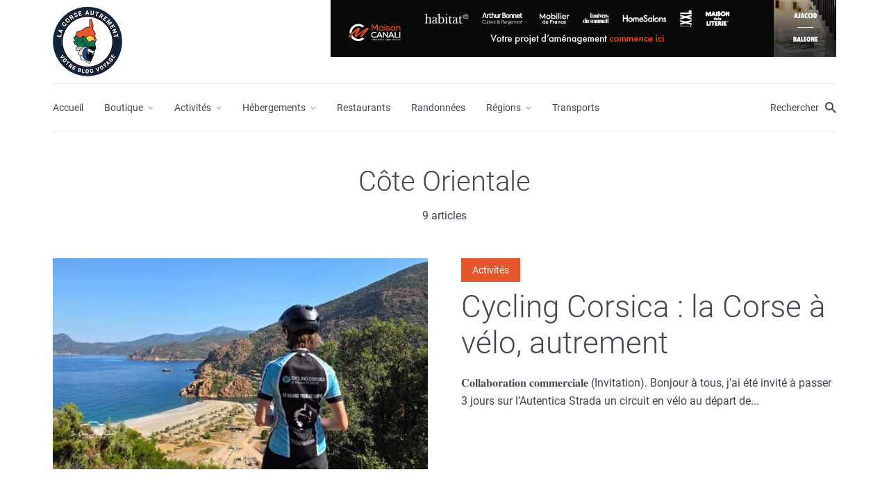

--- FILE ---
content_type: text/html; charset=UTF-8
request_url: https://www.la-corse-autrement.com/category/cote-orientale/
body_size: 46219
content:
<!DOCTYPE html>
<html lang="fr-FR" class="no-js no-svg">

	<head><meta charset="UTF-8"><script>if(navigator.userAgent.match(/MSIE|Internet Explorer/i)||navigator.userAgent.match(/Trident\/7\..*?rv:11/i)){var href=document.location.href;if(!href.match(/[?&]nowprocket/)){if(href.indexOf("?")==-1){if(href.indexOf("#")==-1){document.location.href=href+"?nowprocket=1"}else{document.location.href=href.replace("#","?nowprocket=1#")}}else{if(href.indexOf("#")==-1){document.location.href=href+"&nowprocket=1"}else{document.location.href=href.replace("#","&nowprocket=1#")}}}}</script><script>(()=>{class RocketLazyLoadScripts{constructor(){this.v="2.0.4",this.userEvents=["keydown","keyup","mousedown","mouseup","mousemove","mouseover","mouseout","touchmove","touchstart","touchend","touchcancel","wheel","click","dblclick","input"],this.attributeEvents=["onblur","onclick","oncontextmenu","ondblclick","onfocus","onmousedown","onmouseenter","onmouseleave","onmousemove","onmouseout","onmouseover","onmouseup","onmousewheel","onscroll","onsubmit"]}async t(){this.i(),this.o(),/iP(ad|hone)/.test(navigator.userAgent)&&this.h(),this.u(),this.l(this),this.m(),this.k(this),this.p(this),this._(),await Promise.all([this.R(),this.L()]),this.lastBreath=Date.now(),this.S(this),this.P(),this.D(),this.O(),this.M(),await this.C(this.delayedScripts.normal),await this.C(this.delayedScripts.defer),await this.C(this.delayedScripts.async),await this.T(),await this.F(),await this.j(),await this.A(),window.dispatchEvent(new Event("rocket-allScriptsLoaded")),this.everythingLoaded=!0,this.lastTouchEnd&&await new Promise(t=>setTimeout(t,500-Date.now()+this.lastTouchEnd)),this.I(),this.H(),this.U(),this.W()}i(){this.CSPIssue=sessionStorage.getItem("rocketCSPIssue"),document.addEventListener("securitypolicyviolation",t=>{this.CSPIssue||"script-src-elem"!==t.violatedDirective||"data"!==t.blockedURI||(this.CSPIssue=!0,sessionStorage.setItem("rocketCSPIssue",!0))},{isRocket:!0})}o(){window.addEventListener("pageshow",t=>{this.persisted=t.persisted,this.realWindowLoadedFired=!0},{isRocket:!0}),window.addEventListener("pagehide",()=>{this.onFirstUserAction=null},{isRocket:!0})}h(){let t;function e(e){t=e}window.addEventListener("touchstart",e,{isRocket:!0}),window.addEventListener("touchend",function i(o){o.changedTouches[0]&&t.changedTouches[0]&&Math.abs(o.changedTouches[0].pageX-t.changedTouches[0].pageX)<10&&Math.abs(o.changedTouches[0].pageY-t.changedTouches[0].pageY)<10&&o.timeStamp-t.timeStamp<200&&(window.removeEventListener("touchstart",e,{isRocket:!0}),window.removeEventListener("touchend",i,{isRocket:!0}),"INPUT"===o.target.tagName&&"text"===o.target.type||(o.target.dispatchEvent(new TouchEvent("touchend",{target:o.target,bubbles:!0})),o.target.dispatchEvent(new MouseEvent("mouseover",{target:o.target,bubbles:!0})),o.target.dispatchEvent(new PointerEvent("click",{target:o.target,bubbles:!0,cancelable:!0,detail:1,clientX:o.changedTouches[0].clientX,clientY:o.changedTouches[0].clientY})),event.preventDefault()))},{isRocket:!0})}q(t){this.userActionTriggered||("mousemove"!==t.type||this.firstMousemoveIgnored?"keyup"===t.type||"mouseover"===t.type||"mouseout"===t.type||(this.userActionTriggered=!0,this.onFirstUserAction&&this.onFirstUserAction()):this.firstMousemoveIgnored=!0),"click"===t.type&&t.preventDefault(),t.stopPropagation(),t.stopImmediatePropagation(),"touchstart"===this.lastEvent&&"touchend"===t.type&&(this.lastTouchEnd=Date.now()),"click"===t.type&&(this.lastTouchEnd=0),this.lastEvent=t.type,t.composedPath&&t.composedPath()[0].getRootNode()instanceof ShadowRoot&&(t.rocketTarget=t.composedPath()[0]),this.savedUserEvents.push(t)}u(){this.savedUserEvents=[],this.userEventHandler=this.q.bind(this),this.userEvents.forEach(t=>window.addEventListener(t,this.userEventHandler,{passive:!1,isRocket:!0})),document.addEventListener("visibilitychange",this.userEventHandler,{isRocket:!0})}U(){this.userEvents.forEach(t=>window.removeEventListener(t,this.userEventHandler,{passive:!1,isRocket:!0})),document.removeEventListener("visibilitychange",this.userEventHandler,{isRocket:!0}),this.savedUserEvents.forEach(t=>{(t.rocketTarget||t.target).dispatchEvent(new window[t.constructor.name](t.type,t))})}m(){const t="return false",e=Array.from(this.attributeEvents,t=>"data-rocket-"+t),i="["+this.attributeEvents.join("],[")+"]",o="[data-rocket-"+this.attributeEvents.join("],[data-rocket-")+"]",s=(e,i,o)=>{o&&o!==t&&(e.setAttribute("data-rocket-"+i,o),e["rocket"+i]=new Function("event",o),e.setAttribute(i,t))};new MutationObserver(t=>{for(const n of t)"attributes"===n.type&&(n.attributeName.startsWith("data-rocket-")||this.everythingLoaded?n.attributeName.startsWith("data-rocket-")&&this.everythingLoaded&&this.N(n.target,n.attributeName.substring(12)):s(n.target,n.attributeName,n.target.getAttribute(n.attributeName))),"childList"===n.type&&n.addedNodes.forEach(t=>{if(t.nodeType===Node.ELEMENT_NODE)if(this.everythingLoaded)for(const i of[t,...t.querySelectorAll(o)])for(const t of i.getAttributeNames())e.includes(t)&&this.N(i,t.substring(12));else for(const e of[t,...t.querySelectorAll(i)])for(const t of e.getAttributeNames())this.attributeEvents.includes(t)&&s(e,t,e.getAttribute(t))})}).observe(document,{subtree:!0,childList:!0,attributeFilter:[...this.attributeEvents,...e]})}I(){this.attributeEvents.forEach(t=>{document.querySelectorAll("[data-rocket-"+t+"]").forEach(e=>{this.N(e,t)})})}N(t,e){const i=t.getAttribute("data-rocket-"+e);i&&(t.setAttribute(e,i),t.removeAttribute("data-rocket-"+e))}k(t){Object.defineProperty(HTMLElement.prototype,"onclick",{get(){return this.rocketonclick||null},set(e){this.rocketonclick=e,this.setAttribute(t.everythingLoaded?"onclick":"data-rocket-onclick","this.rocketonclick(event)")}})}S(t){function e(e,i){let o=e[i];e[i]=null,Object.defineProperty(e,i,{get:()=>o,set(s){t.everythingLoaded?o=s:e["rocket"+i]=o=s}})}e(document,"onreadystatechange"),e(window,"onload"),e(window,"onpageshow");try{Object.defineProperty(document,"readyState",{get:()=>t.rocketReadyState,set(e){t.rocketReadyState=e},configurable:!0}),document.readyState="loading"}catch(t){console.log("WPRocket DJE readyState conflict, bypassing")}}l(t){this.originalAddEventListener=EventTarget.prototype.addEventListener,this.originalRemoveEventListener=EventTarget.prototype.removeEventListener,this.savedEventListeners=[],EventTarget.prototype.addEventListener=function(e,i,o){o&&o.isRocket||!t.B(e,this)&&!t.userEvents.includes(e)||t.B(e,this)&&!t.userActionTriggered||e.startsWith("rocket-")||t.everythingLoaded?t.originalAddEventListener.call(this,e,i,o):(t.savedEventListeners.push({target:this,remove:!1,type:e,func:i,options:o}),"mouseenter"!==e&&"mouseleave"!==e||t.originalAddEventListener.call(this,e,t.savedUserEvents.push,o))},EventTarget.prototype.removeEventListener=function(e,i,o){o&&o.isRocket||!t.B(e,this)&&!t.userEvents.includes(e)||t.B(e,this)&&!t.userActionTriggered||e.startsWith("rocket-")||t.everythingLoaded?t.originalRemoveEventListener.call(this,e,i,o):t.savedEventListeners.push({target:this,remove:!0,type:e,func:i,options:o})}}J(t,e){this.savedEventListeners=this.savedEventListeners.filter(i=>{let o=i.type,s=i.target||window;return e!==o||t!==s||(this.B(o,s)&&(i.type="rocket-"+o),this.$(i),!1)})}H(){EventTarget.prototype.addEventListener=this.originalAddEventListener,EventTarget.prototype.removeEventListener=this.originalRemoveEventListener,this.savedEventListeners.forEach(t=>this.$(t))}$(t){t.remove?this.originalRemoveEventListener.call(t.target,t.type,t.func,t.options):this.originalAddEventListener.call(t.target,t.type,t.func,t.options)}p(t){let e;function i(e){return t.everythingLoaded?e:e.split(" ").map(t=>"load"===t||t.startsWith("load.")?"rocket-jquery-load":t).join(" ")}function o(o){function s(e){const s=o.fn[e];o.fn[e]=o.fn.init.prototype[e]=function(){return this[0]===window&&t.userActionTriggered&&("string"==typeof arguments[0]||arguments[0]instanceof String?arguments[0]=i(arguments[0]):"object"==typeof arguments[0]&&Object.keys(arguments[0]).forEach(t=>{const e=arguments[0][t];delete arguments[0][t],arguments[0][i(t)]=e})),s.apply(this,arguments),this}}if(o&&o.fn&&!t.allJQueries.includes(o)){const e={DOMContentLoaded:[],"rocket-DOMContentLoaded":[]};for(const t in e)document.addEventListener(t,()=>{e[t].forEach(t=>t())},{isRocket:!0});o.fn.ready=o.fn.init.prototype.ready=function(i){function s(){parseInt(o.fn.jquery)>2?setTimeout(()=>i.bind(document)(o)):i.bind(document)(o)}return"function"==typeof i&&(t.realDomReadyFired?!t.userActionTriggered||t.fauxDomReadyFired?s():e["rocket-DOMContentLoaded"].push(s):e.DOMContentLoaded.push(s)),o([])},s("on"),s("one"),s("off"),t.allJQueries.push(o)}e=o}t.allJQueries=[],o(window.jQuery),Object.defineProperty(window,"jQuery",{get:()=>e,set(t){o(t)}})}P(){const t=new Map;document.write=document.writeln=function(e){const i=document.currentScript,o=document.createRange(),s=i.parentElement;let n=t.get(i);void 0===n&&(n=i.nextSibling,t.set(i,n));const c=document.createDocumentFragment();o.setStart(c,0),c.appendChild(o.createContextualFragment(e)),s.insertBefore(c,n)}}async R(){return new Promise(t=>{this.userActionTriggered?t():this.onFirstUserAction=t})}async L(){return new Promise(t=>{document.addEventListener("DOMContentLoaded",()=>{this.realDomReadyFired=!0,t()},{isRocket:!0})})}async j(){return this.realWindowLoadedFired?Promise.resolve():new Promise(t=>{window.addEventListener("load",t,{isRocket:!0})})}M(){this.pendingScripts=[];this.scriptsMutationObserver=new MutationObserver(t=>{for(const e of t)e.addedNodes.forEach(t=>{"SCRIPT"!==t.tagName||t.noModule||t.isWPRocket||this.pendingScripts.push({script:t,promise:new Promise(e=>{const i=()=>{const i=this.pendingScripts.findIndex(e=>e.script===t);i>=0&&this.pendingScripts.splice(i,1),e()};t.addEventListener("load",i,{isRocket:!0}),t.addEventListener("error",i,{isRocket:!0}),setTimeout(i,1e3)})})})}),this.scriptsMutationObserver.observe(document,{childList:!0,subtree:!0})}async F(){await this.X(),this.pendingScripts.length?(await this.pendingScripts[0].promise,await this.F()):this.scriptsMutationObserver.disconnect()}D(){this.delayedScripts={normal:[],async:[],defer:[]},document.querySelectorAll("script[type$=rocketlazyloadscript]").forEach(t=>{t.hasAttribute("data-rocket-src")?t.hasAttribute("async")&&!1!==t.async?this.delayedScripts.async.push(t):t.hasAttribute("defer")&&!1!==t.defer||"module"===t.getAttribute("data-rocket-type")?this.delayedScripts.defer.push(t):this.delayedScripts.normal.push(t):this.delayedScripts.normal.push(t)})}async _(){await this.L();let t=[];document.querySelectorAll("script[type$=rocketlazyloadscript][data-rocket-src]").forEach(e=>{let i=e.getAttribute("data-rocket-src");if(i&&!i.startsWith("data:")){i.startsWith("//")&&(i=location.protocol+i);try{const o=new URL(i).origin;o!==location.origin&&t.push({src:o,crossOrigin:e.crossOrigin||"module"===e.getAttribute("data-rocket-type")})}catch(t){}}}),t=[...new Map(t.map(t=>[JSON.stringify(t),t])).values()],this.Y(t,"preconnect")}async G(t){if(await this.K(),!0!==t.noModule||!("noModule"in HTMLScriptElement.prototype))return new Promise(e=>{let i;function o(){(i||t).setAttribute("data-rocket-status","executed"),e()}try{if(navigator.userAgent.includes("Firefox/")||""===navigator.vendor||this.CSPIssue)i=document.createElement("script"),[...t.attributes].forEach(t=>{let e=t.nodeName;"type"!==e&&("data-rocket-type"===e&&(e="type"),"data-rocket-src"===e&&(e="src"),i.setAttribute(e,t.nodeValue))}),t.text&&(i.text=t.text),t.nonce&&(i.nonce=t.nonce),i.hasAttribute("src")?(i.addEventListener("load",o,{isRocket:!0}),i.addEventListener("error",()=>{i.setAttribute("data-rocket-status","failed-network"),e()},{isRocket:!0}),setTimeout(()=>{i.isConnected||e()},1)):(i.text=t.text,o()),i.isWPRocket=!0,t.parentNode.replaceChild(i,t);else{const i=t.getAttribute("data-rocket-type"),s=t.getAttribute("data-rocket-src");i?(t.type=i,t.removeAttribute("data-rocket-type")):t.removeAttribute("type"),t.addEventListener("load",o,{isRocket:!0}),t.addEventListener("error",i=>{this.CSPIssue&&i.target.src.startsWith("data:")?(console.log("WPRocket: CSP fallback activated"),t.removeAttribute("src"),this.G(t).then(e)):(t.setAttribute("data-rocket-status","failed-network"),e())},{isRocket:!0}),s?(t.fetchPriority="high",t.removeAttribute("data-rocket-src"),t.src=s):t.src="data:text/javascript;base64,"+window.btoa(unescape(encodeURIComponent(t.text)))}}catch(i){t.setAttribute("data-rocket-status","failed-transform"),e()}});t.setAttribute("data-rocket-status","skipped")}async C(t){const e=t.shift();return e?(e.isConnected&&await this.G(e),this.C(t)):Promise.resolve()}O(){this.Y([...this.delayedScripts.normal,...this.delayedScripts.defer,...this.delayedScripts.async],"preload")}Y(t,e){this.trash=this.trash||[];let i=!0;var o=document.createDocumentFragment();t.forEach(t=>{const s=t.getAttribute&&t.getAttribute("data-rocket-src")||t.src;if(s&&!s.startsWith("data:")){const n=document.createElement("link");n.href=s,n.rel=e,"preconnect"!==e&&(n.as="script",n.fetchPriority=i?"high":"low"),t.getAttribute&&"module"===t.getAttribute("data-rocket-type")&&(n.crossOrigin=!0),t.crossOrigin&&(n.crossOrigin=t.crossOrigin),t.integrity&&(n.integrity=t.integrity),t.nonce&&(n.nonce=t.nonce),o.appendChild(n),this.trash.push(n),i=!1}}),document.head.appendChild(o)}W(){this.trash.forEach(t=>t.remove())}async T(){try{document.readyState="interactive"}catch(t){}this.fauxDomReadyFired=!0;try{await this.K(),this.J(document,"readystatechange"),document.dispatchEvent(new Event("rocket-readystatechange")),await this.K(),document.rocketonreadystatechange&&document.rocketonreadystatechange(),await this.K(),this.J(document,"DOMContentLoaded"),document.dispatchEvent(new Event("rocket-DOMContentLoaded")),await this.K(),this.J(window,"DOMContentLoaded"),window.dispatchEvent(new Event("rocket-DOMContentLoaded"))}catch(t){console.error(t)}}async A(){try{document.readyState="complete"}catch(t){}try{await this.K(),this.J(document,"readystatechange"),document.dispatchEvent(new Event("rocket-readystatechange")),await this.K(),document.rocketonreadystatechange&&document.rocketonreadystatechange(),await this.K(),this.J(window,"load"),window.dispatchEvent(new Event("rocket-load")),await this.K(),window.rocketonload&&window.rocketonload(),await this.K(),this.allJQueries.forEach(t=>t(window).trigger("rocket-jquery-load")),await this.K(),this.J(window,"pageshow");const t=new Event("rocket-pageshow");t.persisted=this.persisted,window.dispatchEvent(t),await this.K(),window.rocketonpageshow&&window.rocketonpageshow({persisted:this.persisted})}catch(t){console.error(t)}}async K(){Date.now()-this.lastBreath>45&&(await this.X(),this.lastBreath=Date.now())}async X(){return document.hidden?new Promise(t=>setTimeout(t)):new Promise(t=>requestAnimationFrame(t))}B(t,e){return e===document&&"readystatechange"===t||(e===document&&"DOMContentLoaded"===t||(e===window&&"DOMContentLoaded"===t||(e===window&&"load"===t||e===window&&"pageshow"===t)))}static run(){(new RocketLazyLoadScripts).t()}}RocketLazyLoadScripts.run()})();</script>
	    
	    <meta name="viewport" content="width=device-width, initial-scale=1">
	    <link rel="profile" href="https://gmpg.org/xfn/11" />
	    <meta name='robots' content='index, follow, max-image-preview:large, max-snippet:-1, max-video-preview:-1' />
	<style></style>
	<!-- Google tag (gtag.js) consent mode dataLayer added by Site Kit -->
<script type="rocketlazyloadscript" data-rocket-type="text/javascript" id="google_gtagjs-js-consent-mode-data-layer">
/* <![CDATA[ */
window.dataLayer = window.dataLayer || [];function gtag(){dataLayer.push(arguments);}
gtag('consent', 'default', {"ad_personalization":"denied","ad_storage":"denied","ad_user_data":"denied","analytics_storage":"denied","functionality_storage":"denied","security_storage":"denied","personalization_storage":"denied","region":["AT","BE","BG","CH","CY","CZ","DE","DK","EE","ES","FI","FR","GB","GR","HR","HU","IE","IS","IT","LI","LT","LU","LV","MT","NL","NO","PL","PT","RO","SE","SI","SK"],"wait_for_update":500});
window._googlesitekitConsentCategoryMap = {"statistics":["analytics_storage"],"marketing":["ad_storage","ad_user_data","ad_personalization"],"functional":["functionality_storage","security_storage"],"preferences":["personalization_storage"]};
window._googlesitekitConsents = {"ad_personalization":"denied","ad_storage":"denied","ad_user_data":"denied","analytics_storage":"denied","functionality_storage":"denied","security_storage":"denied","personalization_storage":"denied","region":["AT","BE","BG","CH","CY","CZ","DE","DK","EE","ES","FI","FR","GB","GR","HR","HU","IE","IS","IT","LI","LT","LU","LV","MT","NL","NO","PL","PT","RO","SE","SI","SK"],"wait_for_update":500};
/* ]]> */
</script>
<!-- End Google tag (gtag.js) consent mode dataLayer added by Site Kit -->

	<!-- This site is optimized with the Yoast SEO plugin v26.6 - https://yoast.com/wordpress/plugins/seo/ -->
	<title>Côte Orientale Archives &#060; La Corse Autrement</title>
<link data-rocket-preload as="style" href="https://fonts.googleapis.com/css?family=Roboto%3Aregular%2C300&#038;display=swap" rel="preload">
<link href="https://fonts.googleapis.com/css?family=Roboto%3Aregular%2C300&#038;display=swap" media="print" onload="this.media=&#039;all&#039;" rel="stylesheet">
<style id="wpr-usedcss">img.emoji{display:inline!important;border:none!important;box-shadow:none!important;height:1em!important;width:1em!important;margin:0 .07em!important;vertical-align:-.1em!important;background:0 0!important;padding:0!important}.wp-block-button__link{box-sizing:border-box;cursor:pointer;display:inline-block;text-align:center;word-break:break-word}.wp-block-button__link.aligncenter{text-align:center}:where(.wp-block-button__link){border-radius:9999px;box-shadow:none;padding:calc(.667em + 2px) calc(1.333em + 2px);text-decoration:none}:where(.wp-block-calendar table:not(.has-background) th){background:#ddd}:where(.wp-block-columns.has-background){padding:1.25em 2.375em}:where(.wp-block-post-comments input[type=submit]){border:none}:where(.wp-block-file__button){border-radius:2em;padding:.5em 1em}:where(.wp-block-file__button):is(a):active,:where(.wp-block-file__button):is(a):focus,:where(.wp-block-file__button):is(a):hover,:where(.wp-block-file__button):is(a):visited{box-shadow:none;color:#fff;opacity:.85;text-decoration:none}.wp-block-gallery:not(.has-nested-images){display:flex;flex-wrap:wrap;list-style-type:none;margin:0;padding:0}.wp-block-gallery:not(.has-nested-images) figcaption{flex-grow:1}.wp-block-image img{height:auto;max-width:100%;vertical-align:bottom}.wp-block-image img{box-sizing:border-box}.wp-block-image.aligncenter{text-align:center}.wp-block-image.alignfull img,.wp-block-image.alignwide img{height:auto;width:100%}.wp-block-image .aligncenter,.wp-block-image.aligncenter{display:table}.wp-block-image .aligncenter>figcaption,.wp-block-image.aligncenter>figcaption{caption-side:bottom;display:table-caption}.wp-block-image .aligncenter{margin-left:auto;margin-right:auto}.wp-block-image figcaption{margin-bottom:1em;margin-top:.5em}.wp-block-image :where(.has-border-color){border-style:solid}.wp-block-image :where([style*=border-top-color]){border-top-style:solid}.wp-block-image :where([style*=border-right-color]){border-right-style:solid}.wp-block-image :where([style*=border-bottom-color]){border-bottom-style:solid}.wp-block-image :where([style*=border-left-color]){border-left-style:solid}.wp-block-image :where([style*=border-width]){border-style:solid}.wp-block-image :where([style*=border-top-width]){border-top-style:solid}.wp-block-image :where([style*=border-right-width]){border-right-style:solid}.wp-block-image :where([style*=border-bottom-width]){border-bottom-style:solid}.wp-block-image :where([style*=border-left-width]){border-left-style:solid}.wp-block-image figure{margin:0}ul{box-sizing:border-box}:where(.wp-block-navigation.has-background .wp-block-navigation-item a:not(.wp-element-button)),:where(.wp-block-navigation.has-background .wp-block-navigation-submenu a:not(.wp-element-button)){padding:.5em 1em}:where(.wp-block-navigation .wp-block-navigation__submenu-container .wp-block-navigation-item a:not(.wp-element-button)),:where(.wp-block-navigation .wp-block-navigation__submenu-container .wp-block-navigation-submenu a:not(.wp-element-button)),:where(.wp-block-navigation .wp-block-navigation__submenu-container .wp-block-navigation-submenu button.wp-block-navigation-item__content),:where(.wp-block-navigation .wp-block-navigation__submenu-container .wp-block-pages-list__item button.wp-block-navigation-item__content){padding:.5em 1em}:where(p.has-text-color:not(.has-link-color)) a{color:inherit}:where(.wp-block-search__button){border:1px solid #ccc;padding:.375em .625em}:where(.wp-block-search__button-inside .wp-block-search__inside-wrapper){border:1px solid #949494;padding:4px}:where(.wp-block-search__button-inside .wp-block-search__inside-wrapper) .wp-block-search__input{border:none;border-radius:0;padding:0 0 0 .25em}:where(.wp-block-search__button-inside .wp-block-search__inside-wrapper) .wp-block-search__input:focus{outline:0}:where(.wp-block-search__button-inside .wp-block-search__inside-wrapper) :where(.wp-block-search__button){padding:.125em .5em}:where(pre.wp-block-verse){font-family:inherit}:root{--wp--preset--font-size--normal:16px;--wp--preset--font-size--huge:42px}.aligncenter{clear:both}.screen-reader-text{clip:rect(1px,1px,1px,1px);word-wrap:normal!important;border:0;-webkit-clip-path:inset(50%);clip-path:inset(50%);height:1px;margin:-1px;overflow:hidden;padding:0;position:absolute;width:1px}.screen-reader-text:focus{clip:auto!important;background-color:#ddd;-webkit-clip-path:none;clip-path:none;color:#444;display:block;font-size:1em;height:auto;left:5px;line-height:normal;padding:15px 23px 14px;text-decoration:none;top:5px;width:auto;z-index:100000}html :where(.has-border-color){border-style:solid}html :where([style*=border-top-color]){border-top-style:solid}html :where([style*=border-right-color]){border-right-style:solid}html :where([style*=border-bottom-color]){border-bottom-style:solid}html :where([style*=border-left-color]){border-left-style:solid}html :where([style*=border-width]){border-style:solid}html :where([style*=border-top-width]){border-top-style:solid}html :where([style*=border-right-width]){border-right-style:solid}html :where([style*=border-bottom-width]){border-bottom-style:solid}html :where([style*=border-left-width]){border-left-style:solid}html :where(img[class*=wp-image-]){height:auto;max-width:100%}figure{margin:0 0 1em}html :where(.is-position-sticky){--wp-admin--admin-bar--position-offset:var(--wp-admin--admin-bar--height,0px)}@media screen and (max-width:600px){html :where(.is-position-sticky){--wp-admin--admin-bar--position-offset:0px}}.wp-video{max-width:100%;height:auto}.wp-video-shortcode video,video.wp-video-shortcode{max-width:100%;display:inline-block}.wp-block-button__link{color:#fff;background-color:#32373c;border-radius:9999px;box-shadow:none;text-decoration:none;padding:calc(.667em + 2px) calc(1.333em + 2px);font-size:1.125em}body{--wp--preset--color--black:#000000;--wp--preset--color--cyan-bluish-gray:#abb8c3;--wp--preset--color--white:#ffffff;--wp--preset--color--pale-pink:#f78da7;--wp--preset--color--vivid-red:#cf2e2e;--wp--preset--color--luminous-vivid-orange:#ff6900;--wp--preset--color--luminous-vivid-amber:#fcb900;--wp--preset--color--light-green-cyan:#7bdcb5;--wp--preset--color--vivid-green-cyan:#00d084;--wp--preset--color--pale-cyan-blue:#8ed1fc;--wp--preset--color--vivid-cyan-blue:#0693e3;--wp--preset--color--vivid-purple:#9b51e0;--wp--preset--color--johannes-acc:#e4572c;--wp--preset--color--johannes-meta:#989da2;--wp--preset--color--johannes-bg:#ffffff;--wp--preset--color--johannes-bg-alt-1:#f2f3f3;--wp--preset--color--johannes-bg-alt-2:#424851;--wp--preset--gradient--vivid-cyan-blue-to-vivid-purple:linear-gradient(135deg,rgba(6, 147, 227, 1) 0%,rgb(155, 81, 224) 100%);--wp--preset--gradient--light-green-cyan-to-vivid-green-cyan:linear-gradient(135deg,rgb(122, 220, 180) 0%,rgb(0, 208, 130) 100%);--wp--preset--gradient--luminous-vivid-amber-to-luminous-vivid-orange:linear-gradient(135deg,rgba(252, 185, 0, 1) 0%,rgba(255, 105, 0, 1) 100%);--wp--preset--gradient--luminous-vivid-orange-to-vivid-red:linear-gradient(135deg,rgba(255, 105, 0, 1) 0%,rgb(207, 46, 46) 100%);--wp--preset--gradient--very-light-gray-to-cyan-bluish-gray:linear-gradient(135deg,rgb(238, 238, 238) 0%,rgb(169, 184, 195) 100%);--wp--preset--gradient--cool-to-warm-spectrum:linear-gradient(135deg,rgb(74, 234, 220) 0%,rgb(151, 120, 209) 20%,rgb(207, 42, 186) 40%,rgb(238, 44, 130) 60%,rgb(251, 105, 98) 80%,rgb(254, 248, 76) 100%);--wp--preset--gradient--blush-light-purple:linear-gradient(135deg,rgb(255, 206, 236) 0%,rgb(152, 150, 240) 100%);--wp--preset--gradient--blush-bordeaux:linear-gradient(135deg,rgb(254, 205, 165) 0%,rgb(254, 45, 45) 50%,rgb(107, 0, 62) 100%);--wp--preset--gradient--luminous-dusk:linear-gradient(135deg,rgb(255, 203, 112) 0%,rgb(199, 81, 192) 50%,rgb(65, 88, 208) 100%);--wp--preset--gradient--pale-ocean:linear-gradient(135deg,rgb(255, 245, 203) 0%,rgb(182, 227, 212) 50%,rgb(51, 167, 181) 100%);--wp--preset--gradient--electric-grass:linear-gradient(135deg,rgb(202, 248, 128) 0%,rgb(113, 206, 126) 100%);--wp--preset--gradient--midnight:linear-gradient(135deg,rgb(2, 3, 129) 0%,rgb(40, 116, 252) 100%);--wp--preset--duotone--dark-grayscale:url('#wp-duotone-dark-grayscale');--wp--preset--duotone--grayscale:url('#wp-duotone-grayscale');--wp--preset--duotone--purple-yellow:url('#wp-duotone-purple-yellow');--wp--preset--duotone--blue-red:url('#wp-duotone-blue-red');--wp--preset--duotone--midnight:url('#wp-duotone-midnight');--wp--preset--duotone--magenta-yellow:url('#wp-duotone-magenta-yellow');--wp--preset--duotone--purple-green:url('#wp-duotone-purple-green');--wp--preset--duotone--blue-orange:url('#wp-duotone-blue-orange');--wp--preset--font-size--small:12.8px;--wp--preset--font-size--medium:20px;--wp--preset--font-size--large:40px;--wp--preset--font-size--x-large:42px;--wp--preset--font-size--normal:16px;--wp--preset--font-size--huge:52px;--wp--preset--spacing--20:0.44rem;--wp--preset--spacing--30:0.67rem;--wp--preset--spacing--40:1rem;--wp--preset--spacing--50:1.5rem;--wp--preset--spacing--60:2.25rem;--wp--preset--spacing--70:3.38rem;--wp--preset--spacing--80:5.06rem;--wp--preset--shadow--natural:6px 6px 9px rgba(0, 0, 0, .2);--wp--preset--shadow--deep:12px 12px 50px rgba(0, 0, 0, .4);--wp--preset--shadow--sharp:6px 6px 0px rgba(0, 0, 0, .2);--wp--preset--shadow--outlined:6px 6px 0px -3px rgba(255, 255, 255, 1),6px 6px rgba(0, 0, 0, 1);--wp--preset--shadow--crisp:6px 6px 0px rgba(0, 0, 0, 1)}:where(.is-layout-flex){gap:.5em}:where(.wp-block-columns.is-layout-flex){gap:2em}@font-face{font-display:swap;font-family:FontAwesome;src:url('https://www.la-corse-autrement.com/wp-content/plugins/meks-flexible-shortcodes/css/font-awesome/fonts/fontawesome-webfont.eot?v=4.6.3');src:url('https://www.la-corse-autrement.com/wp-content/plugins/meks-flexible-shortcodes/css/font-awesome/fonts/fontawesome-webfont.eot?#iefix&v=4.6.3') format('embedded-opentype'),url('https://www.la-corse-autrement.com/wp-content/plugins/meks-flexible-shortcodes/css/font-awesome/fonts/fontawesome-webfont.woff2?v=4.6.3') format('woff2'),url('https://www.la-corse-autrement.com/wp-content/plugins/meks-flexible-shortcodes/css/font-awesome/fonts/fontawesome-webfont.woff?v=4.6.3') format('woff'),url('https://www.la-corse-autrement.com/wp-content/plugins/meks-flexible-shortcodes/css/font-awesome/fonts/fontawesome-webfont.ttf?v=4.6.3') format('truetype'),url('https://www.la-corse-autrement.com/wp-content/plugins/meks-flexible-shortcodes/css/font-awesome/fonts/fontawesome-webfont.svg?v=4.6.3#fontawesomeregular') format('svg');font-weight:400;font-style:normal}.fa-times:before{content:"\f00d"}.fa-plus:before{content:"\f067"}.fa-minus:before{content:"\f068"}[data-icon]:before{font-family:Simple-Line-Icons;content:attr(data-icon);speak:none;font-weight:400;font-variant:normal;text-transform:none;line-height:1;-webkit-font-smoothing:antialiased;-moz-osx-font-smoothing:grayscale}.mks_accordion_item,.mks_toggle{margin:0;display:block;border:1px solid;border-bottom:none}.mks_accordion,.mks_toggle{border-bottom:1px solid}.mks_accordion,.mks_toggle{margin:0 0 20px}.mks_accordion_active{border-bottom:none}.mks_accordion_heading,.mks_toggle_heading{cursor:pointer;display:block;line-height:1.2em;position:relative;padding:15px 60px 15px 20px;margin:0;font-weight:400}.mks_accordion>p,.mks_toggle>p{display:none}.mks_accordion_content,.mks_toggle_content{display:none;border-top:1px solid;padding:20px}.mks_accordion_active .mks_toggle_content,.mks_toggle_active .mks_toggle_content{display:block}.mks_accordion_content p:last-child,.mks_toggle_content p:last-child{margin-bottom:0}.mks_accordion_active .fa-minus,.mks_toggle_active .fa-minus{display:block}.mks_accordion .fa-plus,.mks_toggle .fa-plus{display:block}.mks_accordion_active .fa-plus,.mks_toggle_active .fa-plus{display:none}.mks_accordion_heading i,.mks_toggle_heading i{display:none;position:absolute;font-size:14px;line-height:20px;margin:-10px 0 0;top:50%;right:20px}.mks_tabs{display:none;overflow:hidden;padding:40px 0 0;position:relative;margin:0 0 20px}.mks_tabs_nav{position:absolute;top:0;left:0;height:41px;display:block;width:100%;z-index:1}.mks_tab_item{position:relative;display:block;padding:20px;border:1px solid}.mks_tab_nav_item.active{border-bottom:1px solid #fff}.mks_tab_nav_item{display:block;float:left;margin:0 8px 0 0;border:1px solid;border-bottom:1px solid;height:39px;line-height:39px;padding:0 20px;text-decoration:none;-webkit-box-sizing:content-box;-moz-box-sizing:content-box;-ms-box-sizing:content-box;box-sizing:content-box}.mks_tab_nav_item:hover{cursor:pointer}.mks_tabs.vertical{padding:0 0 0 19.9%}.mks_tabs.vertical .mks_tab_nav_item{width:100%;-webkit-box-sizing:border-box;-moz-box-sizing:border-box;-ms-box-sizing:border-box;box-sizing:border-box;border-bottom:1px solid;margin:0 0 -1px;min-height:39px}.mks_tabs.vertical .mks_tabs_nav{width:20%;height:100%}.mks_tabs.vertical .mks_tab_nav_item.active{border-bottom:1px solid;border-right:1px solid #fff}.mks_tabs.vertical .mks_tab_item{border-left:1px solid;min-height:200px}@media only screen and (max-width:479px){.mks_tab_nav_item{padding:0 10px}}.cmplz-blocked-content-notice{display:none}.cmplz-optin .cmplz-blocked-content-container .cmplz-blocked-content-notice,.cmplz-optin .cmplz-wp-video .cmplz-blocked-content-notice{display:block}.cmplz-blocked-content-container,.cmplz-wp-video{animation-name:cmplz-fadein;animation-duration:.6s;background:#fff;border:0;border-radius:3px;box-shadow:0 0 1px 0 rgba(0,0,0,.5),0 1px 10px 0 rgba(0,0,0,.15);display:flex;justify-content:center;align-items:center;background-repeat:no-repeat!important;background-size:cover!important;height:inherit;position:relative}.cmplz-blocked-content-container iframe,.cmplz-wp-video iframe{visibility:hidden;max-height:100%;border:0!important}.cmplz-blocked-content-container .cmplz-blocked-content-notice,.cmplz-wp-video .cmplz-blocked-content-notice{white-space:normal;text-transform:initial;position:absolute!important;width:100%;top:50%;left:50%;transform:translate(-50%,-50%);max-width:300px;font-size:14px;padding:10px;background-color:rgba(0,0,0,.5);color:#fff;text-align:center;z-index:98;line-height:23px}.cmplz-blocked-content-container .cmplz-blocked-content-notice .cmplz-links,.cmplz-wp-video .cmplz-blocked-content-notice .cmplz-links{display:block;margin-bottom:10px}.cmplz-blocked-content-container .cmplz-blocked-content-notice .cmplz-links a,.cmplz-wp-video .cmplz-blocked-content-notice .cmplz-links a{color:#fff}.cmplz-blocked-content-container div div{display:none}.cmplz-wp-video .cmplz-placeholder-element{width:100%;height:inherit}@keyframes cmplz-fadein{from{opacity:0}to{opacity:1}}@font-face{font-display:swap;font-family:Roboto;font-style:normal;font-weight:300;src:url(https://fonts.gstatic.com/s/roboto/v30/KFOlCnqEu92Fr1MmSU5fBBc4.woff2) format('woff2');unicode-range:U+0000-00FF,U+0131,U+0152-0153,U+02BB-02BC,U+02C6,U+02DA,U+02DC,U+0304,U+0308,U+0329,U+2000-206F,U+2074,U+20AC,U+2122,U+2191,U+2193,U+2212,U+2215,U+FEFF,U+FFFD}@font-face{font-display:swap;font-family:Roboto;font-style:normal;font-weight:400;src:url(https://fonts.gstatic.com/s/roboto/v30/KFOmCnqEu92Fr1Mu4mxK.woff2) format('woff2');unicode-range:U+0000-00FF,U+0131,U+0152-0153,U+02BB-02BC,U+02C6,U+02DA,U+02DC,U+0304,U+0308,U+0329,U+2000-206F,U+2074,U+20AC,U+2122,U+2191,U+2193,U+2212,U+2215,U+FEFF,U+FFFD}html{font-family:sans-serif;-webkit-text-size-adjust:100%;-ms-text-size-adjust:100%}body{margin:0}article,details,figcaption,figure,footer,header,nav,section,summary{display:block}canvas,progress,video{display:inline-block;vertical-align:baseline}[hidden],template{display:none}a{background-color:transparent;text-decoration:none}a:active,a:hover{outline:0}img{border:0;max-width:100%;height:auto}svg:not(:root){overflow:hidden}figure{margin:0}code{font-family:monospace,monospace;font-size:1em}button,input,optgroup,select,textarea{color:inherit;font:inherit;margin:0}button{overflow:visible}button,select{text-transform:none}button,html input[type=button],input[type=submit]{-webkit-appearance:button;cursor:pointer}button[disabled],html input[disabled]{cursor:default}button::-moz-focus-inner,input::-moz-focus-inner{border:0;padding:0}input{line-height:normal}input[type=checkbox],input[type=radio]{-webkit-box-sizing:border-box;box-sizing:border-box;padding:0}input[type=number]::-webkit-inner-spin-button,input[type=number]::-webkit-outer-spin-button{height:auto}input[type=search]::-webkit-search-cancel-button,input[type=search]::-webkit-search-decoration{-webkit-appearance:none}fieldset{border:1px solid silver;margin:0 2px;padding:.35em .625em .75em}legend{border:0;padding:0}textarea{overflow:auto}optgroup{font-weight:700}table{border-collapse:collapse;border-spacing:0}ul{margin:0;padding:0;list-style:none}@-ms-viewport{width:device-width}html{-webkit-box-sizing:border-box;box-sizing:border-box;-ms-overflow-style:scrollbar}*,::after,::before{-webkit-box-sizing:inherit;box-sizing:inherit}.container{width:100%;margin-right:auto;margin-left:auto;padding-right:15px;padding-left:15px}.row{display:-webkit-box;display:-webkit-flex;display:-ms-flexbox;display:flex;-webkit-flex-wrap:wrap;-ms-flex-wrap:wrap;flex-wrap:wrap;margin-right:-7.5px;margin-left:-7.5px}.col-12,.col-lg-3,.col-lg-6,.col-md-5,.col-md-6,.col-md-7{position:relative;width:100%;min-height:1px}.col-12{-webkit-box-flex:0;-webkit-flex:0 0 100%;-ms-flex:0 0 100%;flex:0 0 100%;max-width:100%}[class*=col-]{padding-right:7.5px;padding-left:7.5px}.d-none{display:none!important}.d-flex{display:-webkit-box!important;display:-webkit-flex!important;display:-ms-flexbox!important;display:flex!important}.justify-content-center{-webkit-box-pack:center!important;-webkit-justify-content:center!important;-ms-flex-pack:center!important;justify-content:center!important}.justify-content-between{-webkit-box-pack:justify!important;-webkit-justify-content:space-between!important;-ms-flex-pack:justify!important;justify-content:space-between!important}.align-items-center{-webkit-box-align:center!important;-webkit-align-items:center!important;-ms-flex-align:center!important;align-items:center!important}html{font-size:62.5%}body{line-height:1.625}html,html a{-webkit-font-smoothing:antialiased}.h1,.h2,h1,h2,h4,h5{margin-top:28.8px;margin-bottom:16.8px;line-height:1.2}p{margin-top:0}.entry-content>ul,.wp-block-image,figure,p{margin-bottom:15px}.johannes-header{position:relative;z-index:200}.johannes-header .site-title{margin:0;font-size:0;line-height:1;display:block}.slot-l,.slot-r{-webkit-box-align:center;-webkit-align-items:center;-ms-flex-align:center;align-items:center;display:-webkit-box;display:-webkit-flex;display:-ms-flexbox;display:flex;-webkit-box-pack:justify;-webkit-justify-content:space-between;-ms-flex-pack:justify;justify-content:space-between;-webkit-box-flex:1;-webkit-flex:1;-ms-flex:1;flex:1}.slot-l{margin-right:auto;-webkit-box-pack:start;-webkit-justify-content:flex-start;-ms-flex-pack:start;justify-content:flex-start}.slot-r{margin-left:auto;-webkit-box-pack:end;-webkit-justify-content:flex-end;-ms-flex-pack:end;justify-content:flex-end}.header-middle nav{-webkit-box-flex:0;-webkit-flex:0 0 auto;-ms-flex:0 0 auto;flex:0 0 auto}.slot-r div+ul,.slot-r nav+ul,.slot-r ul+ul{margin-left:30px}.slot-l div+ul,.slot-l nav+ul,.slot-l ul+ul{margin-right:30px}.slot-l .johannes-search{margin-right:30px}.slot-l>nav>ul>li{padding-left:15px;padding-right:15px}.slot-l>nav>ul>li:last-child{margin:0}.slot-r>div>nav>ul>li,.slot-r>nav>ul>li{padding-left:15px;padding-right:15px}.slot-r>nav>ul>li:last-child{padding-right:0}.slot-l>nav>ul>li:first-child{padding-left:0}.header-bottom .slot-r nav>ul>li{padding-left:15px;padding-right:15px}.header-bottom .johannes-site-branding+nav{margin-left:30px}.header-bottom .slot-r nav+ul,.header-bottom .slot-r ul+ul{margin-left:30px}.header-sticky .slot-r>div>nav>ul>li:last-child{padding-right:0}.johannes-header-sticky-active .header-sticky-modal{height:100%}.johannes-header-main{margin-bottom:48px}.header-sticky{position:fixed;top:0;left:0;width:100%;will-change:transform;-webkit-transition:-webkit-transform .3s ease-in-out;transition:-webkit-transform .3s ease-in-out;-o-transition:transform .3s ease-in-out;transition:transform .3s ease-in-out;transition:transform .3s ease-in-out,-webkit-transform .3s ease-in-out;-webkit-transform:translateY(-200px);-ms-transform:translateY(-200px);transform:translateY(-200px)}.johannes-header-sticky-active .header-sticky{-webkit-transform:translateY(0);-ms-transform:translateY(0);transform:translateY(0)}.header-sticky{-webkit-box-shadow:0 0 25px 0 rgba(0,0,0,.15);box-shadow:0 0 25px 0 rgba(0,0,0,.15)}.header-mobile>.container{height:70px}.header-mobile .slot-l{-webkit-flex-wrap:nowrap;-ms-flex-wrap:nowrap;flex-wrap:nowrap;-webkit-box-flex:1;-webkit-flex:auto;-ms-flex:auto;flex:auto;max-width:70%}.header-middle.header-layout-10 .slot-r{-webkit-box-flex:0;-webkit-flex:0 0 728px;-ms-flex:0 0 728px;flex:0 0 728px}.johannes-header ul{display:-webkit-box;display:-webkit-flex;display:-ms-flexbox;display:flex;-webkit-box-align:center;-webkit-align-items:center;-ms-flex-align:center;align-items:center;-webkit-box-flex:0;-webkit-flex:0 0 auto;-ms-flex:0 0 auto;flex:0 0 auto}.johannes-menu-action{-webkit-box-flex:0;-webkit-flex:0 0 auto;-ms-flex:0 0 auto;flex:0 0 auto}.johannes-header li{position:relative}.johannes-menu-action li{margin:0}.header-bottom nav>ul>li>a{height:40px;display:-webkit-box;display:-webkit-flex;display:-ms-flexbox;display:flex;-webkit-box-align:center;-webkit-align-items:center;-ms-flex-align:center;align-items:center}.johannes-header a{-webkit-transition:.15s ease-in-out;-o-transition:.15s ease-in-out;transition:all .15s ease-in-out}.johannes-header .sub-menu a{display:block;padding:0 30px 15px}.johannes-header .sub-menu{display:none;opacity:0;position:absolute;width:220px;padding:25px 0 10px;z-index:2000;-webkit-transform:translateY(10px);-ms-transform:translateY(10px);transform:translateY(10px);left:-30px;-webkit-box-shadow:0 15px 40px 0 rgba(0,0,0,.2);box-shadow:0 15px 40px 0 rgba(0,0,0,.2)}.johannes-header .sub-menu .sub-menu{left:100%;top:-25px}.johannes-header li:hover>.sub-menu{display:block;-webkit-animation:.15s ease-out fadeInFromNone;animation:.15s ease-out fadeInFromNone;-webkit-animation-fill-mode:forwards;animation-fill-mode:forwards}.johannes-header .johannes-menu>li>a,.johannes-menu-action a{height:50px;display:-webkit-box;display:-webkit-flex;display:-ms-flexbox;display:flex;-webkit-box-align:center;-webkit-align-items:center;-ms-flex-align:center;align-items:center}.johannes-header nav>ul>li.menu-item-has-children>a:after{content:"\e906";font-family:johannes-font;margin:0 0 0 4px;opacity:.5;width:11px}.johannes-header nav .sub-menu>li.menu-item-has-children>a:after{content:"\e909";font-family:johannes-font;margin:0;float:right;opacity:.5}.johannes-header ul li.menu-item-has-children:hover>a:after{opacity:1}.johannes-menu-action .jf{font-size:2.4rem;width:20px;text-align:right}.johannes-menu-action a{display:-webkit-box;display:-webkit-flex;display:-ms-flexbox;display:flex;-webkit-box-align:center;-webkit-align-items:center;-ms-flex-align:center;align-items:center}.johannes-menu-action .jf{margin-left:5px}@-webkit-keyframes fadeInFromNone{0%{display:none;opacity:0}1%{display:block;opacity:0}100%{display:block;opacity:1;-webkit-transform:translateY(0);transform:translateY(0)}}@keyframes fadeInFromNone{0%{display:none;opacity:0}1%{display:block;opacity:0}100%{display:block;opacity:1;-webkit-transform:translateY(0);transform:translateY(0)}}.johannes-menu-action .search-form{position:relative}.johannes-menu-action .search-form button[type=submit]{position:absolute;top:0;right:0;height:100%;font-size:1.2rem;padding:0 17px;-webkit-box-shadow:none;box-shadow:none;min-height:auto}.johannes-menu-action .search-form input[type=text]{width:250px;position:relative;font-size:1.2rem;-webkit-box-shadow:0 5px 15px 0 rgba(0,0,0,.1);box-shadow:0 5px 15px 0 rgba(0,0,0,.1);border:none}.johannes-header li .sub-menu.johannes-rev{left:auto!important;right:0}.johannes-header li .sub-menu .sub-menu.johannes-rev{left:auto!important;right:100%}.johannes-hamburger-hidden .johannes-hamburger{display:-webkit-box;display:-webkit-flex;display:-ms-flexbox;display:flex}.johannes-menu-mobile nav+nav,.johannes-menu-mobile nav+ul,.johannes-menu-mobile ul+nav,.johannes-menu-mobile ul+ul{margin-top:12px}.johannes-menu-mobile li.header-el-label{margin:0 10px 0 0;color:inherit}.johannes-menu-mobile .johannes-menu li a{display:block}.johannes-mega-menu{overflow:hidden}.johannes-header ul.johannes-menu .johannes-mega-menu>.sub-menu{width:100%;max-width:1130px;-webkit-box-orient:horizontal;-webkit-box-direction:normal;-webkit-flex-direction:row;-ms-flex-direction:row;flex-direction:row;-webkit-flex-wrap:nowrap;-ms-flex-wrap:nowrap;flex-wrap:nowrap;-webkit-box-pack:justify;-webkit-justify-content:space-between;-ms-flex-pack:justify;justify-content:space-between;padding:30px;left:30px;margin-top:0}.johannes-header ul.johannes-menu .johannes-mega-menu>.sub-menu .sub-menu{border-left:none}.johannes-header ul.johannes-menu .johannes-mega-menu:hover>.sub-menu{display:-webkit-box;display:-webkit-flex;display:-ms-flexbox;display:flex;-webkit-box-align:baseline;-webkit-align-items:baseline;-ms-flex-align:baseline;align-items:baseline;-webkit-flex-wrap:wrap;-ms-flex-wrap:wrap;flex-wrap:wrap}.johannes-header ul.johannes-menu li.johannes-mega-menu>.sub-menu>li>a{padding-bottom:10px;margin-bottom:15px;position:relative;font-weight:900;font-size:1.8rem}.johannes-header ul.johannes-menu .johannes-mega-menu .sub-menu>li a{padding-left:0;line-height:1.4}.johannes-header ul.johannes-menu .johannes-mega-menu .sub-menu .sub-menu>li{width:100%;-webkit-box-flex:0;-webkit-flex:0 0 100%;-ms-flex:0 0 100%;flex:0 0 100%}.johannes-header ul.johannes-menu .johannes-mega-menu .sub-menu .sub-menu>li a{padding-left:0;line-height:1.4}.johannes-header ul.johannes-menu .johannes-mega-menu>.sub-menu>li{padding-right:24px;min-width:200px}.johannes-header ul.johannes-menu .johannes-mega-menu>.sub-menu>li:last-child{padding-right:0}.johannes-header ul.johannes-menu .johannes-mega-menu .sub-menu .sub-menu,.johannes-header ul.johannes-menu .johannes-mega-menu .sub-menu>li:hover .sub-menu{display:block;opacity:1;position:relative;-webkit-transform:none;-ms-transform:none;transform:none;-webkit-box-shadow:none;box-shadow:none;width:100%;left:0;right:auto;top:0;-webkit-animation:none;animation:none;padding:0}.johannes-header .johannes-mega-menu .sub-menu .menu-item-has-children>a:after{display:none}.johannes-header .johannes-menu li.johannes-mega-menu{position:static}.johannes-header .container{position:relative}.header-sticky li.johannes-mega-menu>.sub-menu,.johannes-header-main li.johannes-mega-menu>.sub-menu{display:inline;height:0;pointer-events:none;overflow:hidden}.johannes-header-main li.johannes-mega-menu:hover>.sub-menu,.johannes-header-sticky-active .header-sticky li.johannes-mega-menu:hover>.sub-menu{display:-webkit-box;display:-webkit-flex;display:-ms-flexbox;display:flex;height:auto;pointer-events:auto}.johannes-mega-menu .has-arrows .owl-nav{margin-top:20px}.johannes-header ul.johannes-menu .johannes-mega-menu img{height:auto;max-width:100%}.johannes-mega-menu .has-arrows .owl-stage-outer:after{display:none}.johannes-mega-menu .has-arrows .owl-nav{background:0 0}.johannes-mega-menu .has-arrows .owl-nav>div{height:60px}.johannes-mega-menu .owl-carousel.owl-hidden{opacity:initial}.johannes-sidebar .widget_nav_menu .johannes-slider .entry-media{margin-bottom:12px}.johannes-sidebar .widget_nav_menu .johannes-slider .entry-header a{font-size:1.8rem}.johannes-sidebar .widget_nav_menu .johannes-slider article{margin-bottom:24px}.johannes-modal{display:none;opacity:0;position:fixed;top:0;left:0;width:100%;height:100%;z-index:9999;-webkit-box-align:center;-webkit-align-items:center;-ms-flex-align:center;align-items:center;-webkit-box-pack:center;-webkit-justify-content:center;-ms-flex-pack:center;justify-content:center}.johannes-modal.modal-open{display:-webkit-box;display:-webkit-flex;display:-ms-flexbox;display:flex;-webkit-animation:.15s ease-out fadeInFromNoneFlex;animation:.15s ease-out fadeInFromNoneFlex;-webkit-animation-fill-mode:forwards;animation-fill-mode:forwards}.johannes-modal-close{position:absolute;top:30px;right:40px;font-size:2.4rem}.search-alt{text-align:center}.search-alt button[type=submit],.search-alt input[type=submit]{margin:20px auto 0;max-width:140px;display:block}.search-alt input[type=text]{max-width:350px;text-align:center}@-webkit-keyframes fadeInFromNoneFlex{0%{display:none;opacity:0}1%{display:-webkit-box;display:-webkit-flex;display:flex;opacity:0}100%{display:-webkit-box;display:-webkit-flex;display:flex;opacity:1;-webkit-transform:translateY(0);transform:translateY(0)}}@keyframes fadeInFromNoneFlex{0%{display:none;opacity:0}1%{display:-webkit-box;display:-webkit-flex;display:-ms-flexbox;display:flex;opacity:0}100%{display:-webkit-box;display:-webkit-flex;display:-ms-flexbox;display:flex;opacity:1;-webkit-transform:translateY(0);transform:translateY(0)}}.entry-media img{width:100%;-o-object-fit:cover;object-fit:cover}.johannes-slider article{opacity:0}.johannes-slider.owl-loaded article{opacity:1}.entry-media{font-size:0;margin-bottom:12px}.entry-media a{display:block}.johannes-post{margin-bottom:15px}.entry-category{margin-bottom:4.8px}.entry-category a{font-size:14px;line-height:1.3}.entry-title{-ms-word-wrap:break-word;word-wrap:break-word;display:block;clear:both}.entry-category a,.entry-title a{-webkit-transition:.15s ease-in-out;-o-transition:.15s ease-in-out;transition:all .15s ease-in-out}.entry-header .entry-title a{display:block}.entry-header .entry-title,.section-head .entry-title{margin:0}.entry-header+.entry-content{margin-top:12px}.johannes-post p{margin-bottom:14.4px}.johannes-layout-e .entry-media{margin-bottom:9.6px}.no-separator .section-title:after{display:none}.section-head.no-separator .section-title{margin-bottom:12px}.section-meta{font-size:80%}.no-separator .section-meta{display:block}.section-head .johannes-content{margin-left:auto;margin-right:auto}.johannes-content p:only-of-type{margin-bottom:0}.section-head.section-vertical-margin,.section-vertical-margin{margin-bottom:15px}.section-archive-1 .section-title:last-child{margin-bottom:0}.johannes-sidebar .johannes-sidebar-branding .site-title{margin:0;font-size:4rem;line-height:1}.johannes-goto-top{position:fixed;z-index:1041;display:none;font-size:2.4rem;padding:1px 0;text-align:center;-webkit-transition:opacity .15s ease-in-out;-o-transition:opacity .15s ease-in-out;transition:opacity .15s ease-in-out;right:15px;bottom:15px;width:40px;height:40px;line-height:40px}.johannes-goto-top:hover{opacity:1!important}.entry-content a:not([class*=button]){text-decoration:underline;-webkit-transition:color .15s ease-in-out;-o-transition:color .15s ease-in-out;transition:color .15s ease-in-out}.mks_tab_nav_item.active{border-bottom:2px solid #fff;background:#fff}.mks_tabs.vertical .mks_tab_nav_item{margin:0 0 -1px 1px}.johannes-section{margin-bottom:36px}.section-head .section-title,.section-title{text-align:center;margin-top:0;margin-bottom:20px}.section-title>span{font-weight:400}.johannes-content{max-width:100%;padding:0;width:100%}.section-head{margin:0 auto;text-align:center;position:relative}.section-title:after{content:"";width:20px;height:2px;display:block;margin:12px auto 0}.entry-media+.section-head,.section-head+.entry-media{margin-top:15px}.section-bg{width:100%;font-size:0;height:100%;min-height:100px}.section-bg img{width:100%;height:100%;-o-object-fit:cover;object-fit:cover}.entry-media{position:relative}.entry-media a:after{content:"";position:absolute;left:0;top:0;height:100%;width:100%;display:block;background:#000;opacity:0;-webkit-transition:opacity .15s ease-in-out;-o-transition:opacity .15s ease-in-out;transition:opacity .15s ease-in-out}.entry-media a:hover:after{opacity:.15}.category-pill .entry-category a{font-size:1.1rem;padding:6px 12px;display:inline-block;opacity:1}.category-pill .entry-category a{margin-bottom:3px;margin-right:3px}.has-arrows .owl-nav{width:100%;max-width:260px;max-height:50px;display:-webkit-box;display:-webkit-flex;display:-ms-flexbox;display:flex;-webkit-box-align:center;-webkit-align-items:center;-ms-flex-align:center;align-items:center;-webkit-box-pack:center;-webkit-justify-content:center;-ms-flex-pack:center;justify-content:center;margin:0 auto;text-align:center}.has-arrows .owl-nav>div{height:50px;width:45px;font-size:2rem;display:-webkit-box;display:-webkit-flex;display:-ms-flexbox;display:flex;-webkit-box-pack:center;-webkit-justify-content:center;-ms-flex-pack:center;justify-content:center;-webkit-box-align:center;-webkit-align-items:center;-ms-flex-align:center;align-items:center;opacity:.75;-webkit-transition:.15s ease-in-out;-o-transition:.15s ease-in-out;transition:all .15s ease-in-out;-webkit-transform:translateX(0);-ms-transform:translateX(0);transform:translateX(0)}.has-arrows .owl-nav>div:hover{opacity:1}.has-arrows .owl-nav>div:active{-webkit-transform:translateX(2px);-ms-transform:translateX(2px);transform:translateX(2px)}.has-arrows .owl-nav>div.owl-prev:active{-webkit-transform:translateX(-2px);-ms-transform:translateX(-2px);transform:translateX(-2px)}.has-arrows .owl-stage-outer:after{content:"";max-width:100%;width:932px;display:block;height:calc(100% - 120px);left:50%;-webkit-transform:translate(-50%,0);-ms-transform:translate(-50%,0);transform:translate(-50%,0);bottom:0;position:absolute;z-index:-1}.johannes-slider .owl-item article,.johannes-slider .owl-item>div{-webkit-backface-visibility:hidden;backface-visibility:hidden}.widget p:last-of-type{margin-bottom:0}.johannes-wrapper{overflow-x:hidden;position:relative}.aligncenter{text-align:center}figure.aligncenter{max-width:100%}figcaption{font-size:1.2rem;opacity:.8;text-align:center}.johannes-sidebar-none .entry-content .alignwide{width:100vw;position:relative;left:50%;-webkit-transform:translateX(-50%);-ms-transform:translateX(-50%);transform:translateX(-50%)}.johannes-sidebar-none .alignfull{position:relative;left:50%;right:50%}.johannes-sidebar-none .alignfull{width:100vw;margin-left:-50vw;margin-right:-50vw}.alignfull img,.entry-content iframe,.entry-content video{width:100%}.entry-content>ul{padding:0}.entry-content>ul li{margin-bottom:5px}.entry-content li>ul{padding:0 0 0 2rem;margin-top:5px}.entry-content>ul li:before{content:"\2022";margin-right:5px;display:inline-block;vertical-align:2px}.entry-content>ul>li>ul li:before{content:"\25E6";font-size:2.5rem;vertical-align:-3px;line-height:1}table{table-layout:inherit;width:100%;max-width:100%}canvas,progress,video{width:100%}cite{font-style:italic;font-weight:400}.wp-block-image{font-size:0;max-width:100%}.wp-block-image.alignwide{display:table}.wp-block-image.alignfull{max-width:initial}.wp-block-image figcaption{color:inherit;margin:8px 0 0;font-size:1.2rem}.wp-block-gallery{display:-webkit-box;display:-webkit-flex;display:-ms-flexbox;display:flex}.wp-block-gallery{display:-webkit-box;display:-webkit-flex;display:-ms-flexbox;display:flex;-webkit-flex-wrap:wrap;-ms-flex-wrap:wrap;flex-wrap:wrap;list-style-type:none;padding:0}.entry-content>.wp-block-gallery{margin-bottom:15px}.johannes-pagination a,button[type=submit],input[type=button],input[type=submit]{font-size:1.4rem;line-height:1.3;text-align:center;display:inline-block;-webkit-transition:.15s ease-in-out;-o-transition:.15s ease-in-out;transition:all .15s ease-in-out;border:none}.johannes-pagination a:active,.johannes-pagination a:focus,.johannes-pagination a:hover,button[type=submit]:active,button[type=submit]:focus,button[type=submit]:hover,input[type=button]:active,input[type=button]:focus,input[type=button]:hover,input[type=submit]:active,input[type=submit]:focus,input[type=submit]:hover{border:none}.johannes-pagination a,button[type=submit],input[type=button],input[type=submit]{padding:12px 24px}input[type=email],input[type=number],input[type=search],input[type=text],input[type=url],select,textarea{-webkit-backface-visibility:hidden;background:0 0;border:1px solid;padding:0 10px;outline:0;line-height:40px;width:100%;font-size:100%;margin:0;height:40px;vertical-align:baseline;background:0 0;font-size:1.6rem}input[type=checkbox]+label,input[type=radio]+label{display:inline-block}textarea{height:150px;display:block;padding:10px;line-height:1.6;resize:vertical}form label{font-size:1.4rem;line-height:1.2;display:block;margin-bottom:5px;cursor:pointer;opacity:.8}form p{margin-bottom:15px}form p:last-child{margin-bottom:0}select{width:100%;background:#fff;cursor:pointer}select option{display:block}button{outline:0}input[type=checkbox],input[type=radio]{margin-right:7px;margin-top:-1px;display:inline-block;vertical-align:middle}.error{color:#fff;background:#e74c3c}.success{color:#fff;background:#27ae60}.error,.success{display:block;float:left;width:100%;margin:0;padding:10px 20px;border-radius:2px}input::-webkit-input-placeholder{line-height:normal!important}.entry-content input[type=submit]{margin-top:0}.entry-content form{margin-bottom:2.5rem}input:focus::-webkit-input-placeholder{color:transparent}input:focus:-moz-placeholder{color:transparent}input:focus::-moz-placeholder{color:transparent}input:focus:-ms-input-placeholder{color:transparent}#subscribe-text{margin-bottom:20px}.johannes-pagination{position:relative;clear:both;text-align:center;width:100%;line-height:27px;margin:15px auto}.johannes-pagination a{margin-top:0}.johannes-pagination a.next,.johannes-pagination a.prev{margin:0;position:relative}.johannes-pagination a.next{right:0}.johannes-pagination a.prev{left:0}.johannes-pagination a.next,.johannes-pagination a.prev{position:absolute;top:0;width:auto;min-width:135px}.johannes-pagination .next a,.johannes-pagination .prev a,.johannes-pagination a.next,.johannes-pagination a.prev{display:-webkit-box;display:-webkit-flex;display:-ms-flexbox;display:flex;-webkit-box-align:center;-webkit-align-items:center;-ms-flex-align:center;align-items:center;line-height:1}.johannes-pagination .next a:after,.johannes-pagination .prev a:before,.johannes-pagination a.next:after,.johannes-pagination a.prev:before{font-size:1.8rem;font-family:johannes-font}.johannes-pagination .next a:after,.johannes-pagination a.next:after{content:"\e909";margin-left:2px;margin-right:-9px}.johannes-pagination .prev a:before,.johannes-pagination a.prev:before{content:"\e908";margin-right:2px;margin-left:-9px}.johannes-loader-active a{opacity:0}.johannes-pagination .load-more a{position:relative;z-index:2}.screen-reader-text{clip:rect(1px,1px,1px,1px);position:absolute!important;height:1px;width:1px;overflow:hidden}.entry-content .wp-video{margin-bottom:2.6rem}.wp-video{margin-bottom:5.2rem}.gallery{display:-webkit-box;display:-webkit-flex;display:-ms-flexbox;display:flex;-webkit-box-pack:start;-webkit-justify-content:start;-ms-flex-pack:start;justify-content:start;-webkit-flex-flow:wrap;-ms-flex-flow:wrap;flex-flow:wrap}.entry-content .gallery a,.entry-content .gallery a:hover{-webkit-box-shadow:none;box-shadow:none;padding:0}.gallery-item{display:inline-block;padding:0;text-align:center;vertical-align:top;max-width:100%;margin:0 auto;position:relative;overflow:hidden}.johannes-sidebar{display:block;margin-top:0}.widget-title{line-height:1.4;margin-top:0}.johannes-sticky .widget:last-child{margin-bottom:0}.widget li a{-webkit-transition:.15s ease-in-out;-o-transition:.15s ease-in-out;transition:all .15s ease-in-out}.widget{font-size:1.4rem;line-height:1.7;margin-bottom:30px}.widget p{margin-bottom:24px}.widget p:last-child{margin-bottom:0}.widget-inside{padding:20px}.johannes-sidebar .widget-title{margin-bottom:20px;margin-top:0}.widget li{margin-bottom:12px;position:relative}.widget li:last-child{margin-bottom:0}.widget a.rsswidget{font-weight:900;display:block}.rss-date{display:block;margin-bottom:10px}.rss-date,.widget cite{font-size:90%}.widget_rss ul li{margin-bottom:24px}.widget a.rsswidget{font-size:inherit;line-height:inherit}.rss-widget-icon{display:none}.widget .wp-video{margin-bottom:0}.widget .gallery-item figcaption{display:none}.meks-instagram-widget a img{-o-object-fit:cover;object-fit:cover;opacity:1;-webkit-transition:.25s ease-out;-o-transition:.25s ease-out;transition:all .25s ease-out}.meks-instagram-widget a:hover img{opacity:.8}.meks-instagram-widget div>a{overflow:hidden}.widget ul.mks_social_widget_ul li:hover a{opacity:1}p+.mks_social_widget_ul{margin-top:16px}.search-alt input[type=search],.search-alt input[type=text]{border:none;border-bottom:1px solid;padding:15px 0;height:auto;line-height:1}.search-alt button[type=submit],.search-alt input[type=submit]{width:100%}.widget .sub-menu{display:none;margin:10px 0 10px 15px}.widget .cat-parent .johannes-accordion-nav,.widget .menu-item-has-children .johannes-accordion-nav,.widget .page_item_has_children .johannes-accordion-nav{position:absolute;right:-10px;height:32px;width:32px;cursor:pointer;display:-webkit-box;display:-webkit-flex;display:-ms-flexbox;display:flex;font-size:2rem;top:-6px;text-align:center;line-height:32px;-webkit-box-align:center;-webkit-align-items:center;-ms-flex-align:center;align-items:center;-webkit-box-pack:center;-webkit-justify-content:center;-ms-flex-pack:center;justify-content:center;-webkit-user-select:none;-moz-user-select:none;-ms-user-select:none;user-select:none;-webkit-transition:.15s;-o-transition:.15s;transition:all .15s ease}.active>.johannes-accordion-nav{-webkit-transform:rotate(180deg);-ms-transform:rotate(180deg);transform:rotate(180deg)}.widget li.active>.johannes-accordion-nav{top:-1px}.widget-inside iframe{max-width:100%;height:auto}.johannes-sidebar-branding{display:-webkit-box;display:-webkit-flex;display:-ms-flexbox;display:flex;-webkit-box-pack:justify;-webkit-justify-content:space-between;-ms-flex-pack:justify;justify-content:space-between;-webkit-box-align:center;-webkit-align-items:center;-ms-flex-align:center;align-items:center;margin-bottom:0;height:70px}.johannes-sidebar-branding .johannes-action-close{font-size:2.4rem;cursor:pointer;-webkit-transition:color .15s ease-in-out;-o-transition:color .15s ease-in-out;transition:color .15s ease-in-out}.johannes-action-overlay{width:100%;height:100%;height:100vh;position:fixed;top:0;right:0;bottom:0;left:0;z-index:9999;content:'';display:block;opacity:0;visibility:hidden;pointer-events:none;-webkit-transition:opacity .25s ease-in-out;-o-transition:opacity .25s ease-in-out;transition:opacity .25s ease-in-out;display:-webkit-box;display:-webkit-flex;display:-ms-flexbox;display:flex;-webkit-box-align:center;-webkit-align-items:center;-ms-flex-align:center;align-items:center;-webkit-box-pack:center;-webkit-justify-content:center;-ms-flex-pack:center;justify-content:center}.johannes-action-overlay:after{content:"";position:absolute;left:0;top:0;width:100%;height:100%;height:100vh;background:rgba(0,0,0,.6);z-index:2}.johannes-action-overlay{background:rgba(0,0,0,.6)}.overlay-sidebar-open .johannes-action-overlay{opacity:1;visibility:visible;pointer-events:auto}.overlay-lock{overflow:hidden!important;padding-right:17px}.johannes-sidebar-hidden{width:100%;height:100%;position:fixed;top:0;right:0;background:#fff;display:block;overflow:auto;-webkit-overflow-scrolling:touch;z-index:9999;-webkit-transform:translate3D(433px,0,0);-ms-transform:translate3D(433px,0,0);transform:translate3D(433px,0,0);-webkit-transition:-webkit-transform .2s ease-in-out;transition:-webkit-transform .2s ease-in-out;-o-transition:transform .2s ease-in-out;transition:transform .2s ease-in-out;transition:transform .2s ease-in-out,-webkit-transform .2s ease-in-out;padding:0 15px}.johannes-sidebar-hidden.johannes-sidebar{margin-top:0}.overlay-sidebar-open .johannes-sidebar-hidden{-webkit-transform:translate3D(0,0,0);-ms-transform:translate3D(0,0,0);transform:translate3D(0,0,0)}.johannes-action-overlay .johannes-action-close{position:absolute;right:20px;top:20px;color:#fff;z-index:3}.johannes-section-instagram{overflow:hidden;text-align:center;position:relative}.johannes-section-instagram .container{margin-bottom:0}.johannes-section-instagram .meks-instagram-widget{display:-webkit-box;display:-ms-flexbox;display:-webkit-flex;display:flex;-ms-flex-wrap:wrap;-webkit-flex-wrap:wrap;flex-wrap:wrap;-webkit-align-content:stretch;-ms-flex-line-pack:stretch;align-content:stretch;-webkit-box-orient:horizontal;-webkit-box-direction:normal;-webkit-flex-flow:row;-ms-flex-flow:row;flex-flow:row;margin:0 auto!important;width:100%}.johannes-section-instagram .meks-instagram-widget>div{-webkit-box-flex:0!important;-webkit-flex:0 0 auto!important;-ms-flex:0 0 auto!important;flex:0 0 auto!important}.johannes-section-instagram .owl-carousel .owl-stage-outer{overflow:visible}.johannes-section-instagram .meks-instagram-widget a{-webkit-box-shadow:none;box-shadow:none;display:block;font-size:0;border:none;outline:0;margin:0;padding:0;height:100%;width:100%}.johannes-section-instagram .owl-carousel .owl-item img{width:100%;height:100%;-o-object-fit:cover;object-fit:cover}.johannes-section-instagram .johannes-bg-alt-1{padding:24px 0 5px}.meks-instagram-widget.owl-carousel{margin:0 auto!important}.johannes-section-instagram.has-arrows .owl-nav{background:0 0;width:100%}.johannes-section-instagram.has-arrows .owl-stage-outer:after{display:none}.meks-instagram-widget .owl-item>div{padding-top:0!important;padding-bottom:0!important;height:220px;width:220px}.section-title a{-webkit-transition:color .15s ease-in-out;-o-transition:color .15s ease-in-out;transition:color .15s ease-in-out}@supports (overflow:-webkit-marquee) and (justify-content:inherit){.johannes-logo img{max-height:30px}}:root .section-content.justify-content-center{-ms-flex-pack:start!important;justify-content:start!important}.johannes-footer .widget-title{margin-bottom:9.6px}.johannes-copyright{text-align:center;font-size:1.2rem;display:-webkit-box;display:-webkit-flex;display:-ms-flexbox;display:flex;-webkit-box-align:center;-webkit-align-items:center;-ms-flex-align:center;align-items:center;-webkit-box-pack:center;-webkit-justify-content:center;-ms-flex-pack:center;justify-content:center;padding:0 0 50px}.johannes-copyright a{text-decoration:underline;-webkit-transition:color .15s ease-in-out;-o-transition:color .15s ease-in-out;transition:color .15s ease-in-out}.johannes-copyright p{margin-bottom:0}.johannes-footer .widget{margin-bottom:30px}.johannes-footer-widgets+.johannes-copyright{padding:25px 0}.footer-divider{width:100%;margin-bottom:48px}.johannes-section-instagram+.johannes-footer .footer-divider{display:none}.johannes-footer .johannes-footer-widgets .widget_custom_html{margin-bottom:15px}@media (min-width:359px){.container{padding-right:15px;padding-left:15px}.container{max-width:374px}.row{margin-right:-7.5px;margin-left:-7.5px}[class*=col-]{padding-right:7.5px;padding-left:7.5px}}@media only screen and (min-width:359px){.entry-media+.section-head,.section-head+.entry-media{margin-top:15px}.has-arrows .owl-nav{max-width:300px}form p{margin-bottom:15px}.johannes-pagination{margin:30px auto;min-height:46px}.widget-inside{padding:22.5px 30px 30px}.johannes-sidebar-hidden{padding:0 30px 30px;max-width:397px;-webkit-transform:translate3D(410px,0,0);-ms-transform:translate3D(410px,0,0);transform:translate3D(410px,0,0)}.johannes-footer .widget{margin-bottom:30px}}@media (min-width:600px){.container{padding-right:30px;padding-left:30px}.container{max-width:778px}.row{margin-right:-15px;margin-left:-15px}.col-md-5{-webkit-box-flex:0;-webkit-flex:0 0 41.66667%;-ms-flex:0 0 41.66667%;flex:0 0 41.66667%;max-width:41.66667%}.col-md-6{-webkit-box-flex:0;-webkit-flex:0 0 50%;-ms-flex:0 0 50%;flex:0 0 50%;max-width:50%}.col-md-7{-webkit-box-flex:0;-webkit-flex:0 0 58.33333%;-ms-flex:0 0 58.33333%;flex:0 0 58.33333%;max-width:58.33333%}[class*=col-]{padding-right:15px;padding-left:15px}.d-md-block{display:block!important}}@media only screen and (min-width:600px){.h1,.h2,h1,h2,h4,h5{margin-top:24px;margin-bottom:18px}.entry-content>ul,.wp-block-image,figure,p{margin-bottom:30px}ul+h1,ul+h2,ul+h4,ul+h5{margin-top:0}.search-alt button[type=submit],.search-alt input[type=submit]{max-width:180px}.entry-media{margin-bottom:16.8px}.johannes-post{margin-bottom:30px}.entry-header+.entry-content{margin-top:24px}.johannes-layout-e .entry-media{margin-bottom:0}.section-meta{font-size:100%}.section-head.section-vertical-margin,.section-vertical-margin{margin-bottom:30px}.johannes-goto-top{right:20px;bottom:20px;width:45px;height:45px;line-height:45px}.johannes-section{margin-bottom:48px}.section-head .section-title,.section-title{margin-bottom:24px}.johannes-content{max-width:540px;padding:0}.section-title:after{width:30px;margin:16.8px auto 0}.entry-media+.section-head,.section-head+.entry-media{margin-top:30px}.category-pill .entry-category a{padding:8px 16px;font-size:1.4rem}.category-pill .entry-category a{margin-bottom:5px;margin-right:5px}.has-arrows .owl-nav{max-height:70px;max-width:600px}.has-arrows .owl-nav>div{height:70px}.has-arrows .owl-nav>div{width:60px;font-size:2.4rem}.entry-content>ul li{margin-bottom:10px}.entry-content li>ul{margin-top:10px}.entry-content>ul li:before{margin-right:10px}.entry-content>.wp-block-gallery{margin-bottom:30px}.johannes-pagination a,button[type=submit],input[type=button],input[type=submit]{padding:14.4px 36px;min-height:47px}form p{margin-bottom:22.5px}.johannes-pagination{margin:30px auto;min-height:46px}.johannes-sidebar{margin-top:30px}.widget{margin-bottom:30px}.johannes-sidebar .widget-title{margin-bottom:24px}.johannes-section-instagram .johannes-bg-alt-1{padding:30px 0 0}.johannes-footer .widget-title{margin-bottom:15.84px}.johannes-footer .widget{margin-bottom:48px}.johannes-footer-widgets+.johannes-copyright{padding:35px 0}}@media (min-width:900px){.container{padding-right:30px;padding-left:30px}.container{max-width:1224px}.row{margin-right:-15px;margin-left:-15px}.col-lg-3{-webkit-box-flex:0;-webkit-flex:0 0 25%;-ms-flex:0 0 25%;flex:0 0 25%;max-width:25%}.col-lg-6{-webkit-box-flex:0;-webkit-flex:0 0 50%;-ms-flex:0 0 50%;flex:0 0 50%;max-width:50%}[class*=col-]{padding-right:15px;padding-left:15px}.d-lg-none{display:none!important}.d-lg-block{display:block!important}}@media only screen and (min-width:900px){.h1,.h2,h1,h2,h4,h5{margin-top:57.6px;margin-bottom:33.6px}.entry-content>ul,.wp-block-image,figure,p{margin-bottom:30px}.johannes-hamburger-hidden .johannes-hamburger{display:none}.entry-media{margin-bottom:36px}.johannes-post{margin-bottom:48px}.johannes-post p{margin-bottom:28.8px}.section-head.section-vertical-margin,.section-vertical-margin{margin-bottom:30px}.johannes-items .col-12:last-child .johannes-post,.johannes-items .col-12:last-child .johannes-post p:last-child,.johannes-items .col-md-6:nth-last-child(-n+2) .johannes-post,.johannes-items .col-md-6:nth-last-child(-n+2) .johannes-post p:last-child{margin-bottom:0}.johannes-section{margin-bottom:48px}.section-head .section-title,.section-title{margin-bottom:40px}.section-title:after{margin:32px auto 0}.entry-media+.section-head,.section-head+.entry-media{margin-top:48px}.has-arrows .owl-nav{max-height:80px;max-width:770px}.has-arrows .owl-nav>div{height:80px}.entry-content>p:first-child{margin-top:-5px}.entry-content>.wp-block-gallery{margin-bottom:30px}form p{margin-bottom:24px}.johannes-pagination{margin:60px auto 0}.johannes-pagination a.next,.johannes-pagination a.prev{min-width:200px}.johannes-sidebar{margin-top:0}.widget{margin-bottom:30px}.widget-inside{padding:22.5px 30px 30px}.johannes-sidebar-branding{height:80px}.johannes-sidebar-hidden{padding:0 30px;max-width:421px;-webkit-transform:translate3D(441px,0,0);-ms-transform:translate3D(441px,0,0);transform:translate3D(441px,0,0)}.johannes-section-instagram .johannes-bg-alt-1{padding:48px 0 0}.johannes-footer-widgets+.johannes-copyright{padding:50px 0}}@media (min-width:1024px){.slot-l{-webkit-box-flex:1;-webkit-flex:auto;-ms-flex:auto;flex:auto}.slot-r{-webkit-box-flex:1;-webkit-flex:auto;-ms-flex:auto;flex:auto}.header-bottom-slots .slot-l{-webkit-box-flex:1;-webkit-flex:auto;-ms-flex:auto;flex:auto}}@media (min-width:1128px){.container{padding-right:48px;padding-left:48px}.row{margin-right:-24px;margin-left:-24px}[class*=col-]{padding-right:24px;padding-left:24px}}@media only screen and (min-width:1128px){.entry-content>ul,.wp-block-image,figure,p{margin-bottom:40.8px}.johannes-header ul.johannes-menu .johannes-mega-menu>.sub-menu{left:48px;padding:48px}.section-head.section-vertical-margin,.section-vertical-margin{margin-bottom:48px}.johannes-goto-top{right:25px;bottom:25px;width:50px;height:50px;line-height:50px}.has-arrows .owl-nav{max-height:100px;max-width:932px}.has-arrows .owl-nav>div{height:100px}.entry-content>.wp-block-gallery{margin-bottom:24px}.widget{margin-bottom:48px}.widget-inside{padding:36px 48px 48px}.johannes-sidebar-hidden{padding:0 48px;max-width:440px;-webkit-transform:translate3D(460px,0,0);-ms-transform:translate3D(460px,0,0);transform:translate3D(460px,0,0)}}@media (max-width:900px){.johannes-layout-e .entry-category a{font-size:1.1rem;padding:6px 12px}.johannes-header+.johannes-section .section-head .section-title{margin-top:28.8px}}@media (max-width:600px){.header-mobile>.container{max-width:100%}.johannes-sidebar:not(.johannes-sidebar-hidden) .widget:last-child{margin-bottom:0}.johannes-footer .widget li{margin-bottom:10px}.section-archive-1 .section-head,.section-archive-1 .section-head .section-title{text-align:left}.section-archive-1 .section-head.no-separator .section-title{margin-bottom:6px}table{table-layout:fixed}}@media (max-width:359px){.widget{margin-bottom:15px}}@font-face{font-display:swap;font-family:johannes-font;src:url(https://www.la-corse-autrement.com/wp-content/themes/johannes/assets/fonts/johannes-font.eot?);src:url(https://www.la-corse-autrement.com/wp-content/themes/johannes/assets/fonts/johannes-font.eot?#iefix) format('embedded-opentype'),url(https://www.la-corse-autrement.com/wp-content/themes/johannes/assets/fonts/johannes-font.ttf?) format('truetype'),url(https://www.la-corse-autrement.com/wp-content/themes/johannes/assets/fonts/johannes-font.woff?) format('woff'),url(https://www.la-corse-autrement.com/wp-content/themes/johannes/assets/fonts/johannes-font.svg?#johannes-font) format('svg');font-weight:400;font-style:normal}@font-face{font-display:swap;font-family:FontAwesome;src:url(https://www.la-corse-autrement.com/wp-content/themes/johannes/assets/fonts/fontawesome-webfont.eot?v=4.7.0);src:url(https://www.la-corse-autrement.com/wp-content/themes/johannes/assets/fonts/fontawesome-webfont.eot?#iefix&v=4.7.0) format('embedded-opentype'),url(https://www.la-corse-autrement.com/wp-content/themes/johannes/assets/fonts/fontawesome-webfont.woff2?v=4.7.0) format('woff2'),url(https://www.la-corse-autrement.com/wp-content/themes/johannes/assets/fonts/fontawesome-webfont.woff?v=4.7.0) format('woff'),url(https://www.la-corse-autrement.com/wp-content/themes/johannes/assets/fonts/fontawesome-webfont.ttf?v=4.7.0) format('truetype'),url(https://www.la-corse-autrement.com/wp-content/themes/johannes/assets/fonts/fontawesome-webfont.svg?v=4.7.0#fontawesomeregular) format('svg');font-weight:400;font-style:normal}.fa{display:inline-block;font:14px/1 FontAwesome;font-size:inherit;text-rendering:auto;-webkit-font-smoothing:antialiased;-moz-osx-font-smoothing:grayscale}[class*=" jf-"],[class^=jf]{font-family:johannes-font!important;speak:none;font-style:normal;font-weight:400;font-variant:normal;text-transform:none;line-height:1;-webkit-font-smoothing:antialiased;-moz-osx-font-smoothing:grayscale}.jf-search:before{content:"\e900"}.jf-menu:before{content:"\e901"}.jf-close:before{content:"\e903"}.jf-arrow-left:before{content:"\e904"}.jf-arrow-right:before{content:"\e905"}.jf-chevron-down:before{content:"\e906"}.jf-chevron-up:before{content:"\e907"}.owl-carousel{display:none;width:100%;-webkit-tap-highlight-color:transparent;position:relative;z-index:1}.owl-carousel .owl-stage{position:relative;-ms-touch-action:pan-Y;-moz-backface-visibility:hidden}.owl-carousel .owl-stage:after{content:".";display:block;clear:both;visibility:hidden;line-height:0;height:0}.owl-carousel .owl-stage-outer{position:relative;overflow:hidden;-webkit-transform:translate3d(0,0,0)}.owl-carousel .owl-item{-webkit-backface-visibility:hidden;-moz-backface-visibility:hidden;-ms-backface-visibility:hidden;-webkit-transform:translate3d(0,0,0);-moz-transform:translate3d(0,0,0);-ms-transform:translate3d(0,0,0)}.owl-carousel .owl-item{position:relative;min-height:1px;float:left;-webkit-backface-visibility:hidden;-webkit-tap-highlight-color:transparent;-webkit-touch-callout:none}.owl-carousel .owl-item img{display:block;width:100%}.owl-carousel .owl-dots.disabled,.owl-carousel .owl-nav.disabled{display:none}.owl-carousel .owl-dot,.owl-carousel .owl-nav .owl-next,.owl-carousel .owl-nav .owl-prev{pointer-events:auto;cursor:pointer;cursor:hand;-webkit-user-select:none;-khtml-user-select:none;-moz-user-select:none;-ms-user-select:none;user-select:none}.owl-carousel.owl-loaded{display:block}.owl-carousel.owl-loading{opacity:0;display:block}.owl-carousel.owl-hidden{opacity:0}.owl-carousel.owl-refresh .owl-item{visibility:hidden}.owl-carousel.owl-drag .owl-item{-webkit-user-select:none;-moz-user-select:none;-ms-user-select:none;user-select:none}.owl-carousel.owl-grab{cursor:move;cursor:grab}.owl-carousel.owl-rtl{direction:rtl}.owl-carousel.owl-rtl .owl-item{float:right}.no-js .owl-carousel{display:block}.owl-carousel .animated{animation-duration:1s;animation-fill-mode:both}.owl-carousel .owl-animated-in{z-index:0}.owl-carousel .owl-animated-out{z-index:1}.owl-height{transition:height .5s ease-in-out}.owl-carousel .owl-item .owl-lazy{opacity:0;transition:opacity .4s ease}.owl-carousel .owl-item img.owl-lazy{transform-style:preserve-3d}.owl-carousel .owl-video-play-icon{position:absolute;height:80px;width:80px;left:50%;top:50%;margin-left:-40px;margin-top:-40px;background:var(--wpr-bg-e4cd7321-019e-41ac-8bd1-718323c601e9) no-repeat;cursor:pointer;z-index:1;-webkit-backface-visibility:hidden;transition:transform .1s ease}.owl-carousel .owl-video-play-icon:hover{-ms-transform:scale(1.3,1.3);transform:scale(1.3,1.3)}.owl-carousel .owl-video-playing .owl-video-play-icon{display:none}.owl-carousel .owl-video-frame{position:relative;z-index:1;height:100%;width:100%}.pswp__share-modal--fade-in{opacity:1}.pswp__caption{position:absolute;left:0;bottom:0;width:100%;min-height:44px}.pswp__caption__center{text-align:center;max-width:728px;margin:0 auto;font-size:13px;padding:10px;line-height:20px;color:#ccc}.pswp__caption--empty{display:none}.pswp__caption--fake{visibility:hidden}.pswp__ui{-webkit-font-smoothing:auto;visibility:visible;opacity:1;z-index:1550}.pswp__top-bar{position:absolute;left:0;top:0;height:44px;width:100%}.pswp__caption,.pswp__top-bar{-webkit-backface-visibility:hidden;will-change:opacity;-webkit-transition:opacity 333ms cubic-bezier(.4,0,.22,1);transition:opacity 333ms cubic-bezier(.4,0,.22,1)}.pswp__caption,.pswp__top-bar{background-color:rgba(0,0,0,.5)}.pswp__ui--fit .pswp__caption,.pswp__ui--fit .pswp__top-bar{background-color:rgba(0,0,0,.3)}.pswp__ui--hidden .pswp__caption,.pswp__ui--hidden .pswp__top-bar{opacity:.001}.pswp__element--disabled{display:none!important}.pswp{display:none;position:absolute;width:100%;height:100%;left:0;top:0;overflow:hidden;-ms-touch-action:none;touch-action:none;z-index:9999;-webkit-text-size-adjust:100%;-webkit-backface-visibility:hidden;outline:0}.pswp *{-webkit-box-sizing:border-box;box-sizing:border-box}.pswp img{max-width:none}.pswp--animate_opacity{opacity:.001;will-change:opacity;-webkit-transition:opacity 333ms cubic-bezier(.4,0,.22,1);transition:opacity 333ms cubic-bezier(.4,0,.22,1)}.pswp--open{display:block}.pswp--zoom-allowed .pswp__img{cursor:-webkit-zoom-in;cursor:-moz-zoom-in;cursor:zoom-in}.pswp--zoomed-in .pswp__img{cursor:-webkit-grab;cursor:-moz-grab;cursor:grab}.pswp--dragging .pswp__img{cursor:-webkit-grabbing;cursor:-moz-grabbing;cursor:grabbing}.pswp__bg{position:absolute;left:0;top:0;width:100%;height:100%;background:#000;opacity:0;-webkit-transform:translateZ(0);transform:translateZ(0);-webkit-backface-visibility:hidden;will-change:opacity}.pswp__scroll-wrap{position:absolute;left:0;top:0;width:100%;height:100%;overflow:hidden}.pswp__container,.pswp__zoom-wrap{-ms-touch-action:none;touch-action:none;position:absolute;left:0;right:0;top:0;bottom:0}.pswp__container,.pswp__img{-webkit-user-select:none;-moz-user-select:none;-ms-user-select:none;user-select:none;-webkit-tap-highlight-color:transparent;-webkit-touch-callout:none}.pswp__zoom-wrap{position:absolute;width:100%;-webkit-transform-origin:left top;-ms-transform-origin:left top;transform-origin:left top;-webkit-transition:-webkit-transform 333ms cubic-bezier(.4,0,.22,1);transition:transform 333ms cubic-bezier(.4,0,.22,1)}.pswp__bg{will-change:opacity;-webkit-transition:opacity 333ms cubic-bezier(.4,0,.22,1);transition:opacity 333ms cubic-bezier(.4,0,.22,1)}.pswp--animated-in .pswp__bg,.pswp--animated-in .pswp__zoom-wrap{-webkit-transition:none;transition:none}.pswp__container,.pswp__zoom-wrap{-webkit-backface-visibility:hidden}.pswp__img{position:absolute;width:auto;height:auto;top:0;left:0}.pswp__img--placeholder{-webkit-backface-visibility:hidden}.pswp__img--placeholder--blank{background:#222}.pswp--ie .pswp__img{width:100%!important;height:auto!important;left:0;top:0}.pswp__error-msg{position:absolute;left:0;top:50%;width:100%;text-align:center;font-size:14px;line-height:16px;margin-top:-8px;color:#ccc}.pswp__error-msg a{color:#ccc;text-decoration:underline}body{font-family:Roboto,Arial,sans-serif;font-weight:400;font-style:normal;color:#424851;background:#fff}.johannes-header{font-family:Roboto,Arial,sans-serif;font-weight:400;font-style:normal}.entry-category a,.h1,.h2,h1,h2,h4,h5{font-family:Roboto,Arial,sans-serif;font-weight:300;font-style:normal}.entry-category a{font-weight:300}.header-middle,.header-mobile{color:#424851;background:#fff}.header-middle>.container{height:120px}.header-middle a,.header-mobile a,.johannes-mega-menu .sub-menu li:hover a{color:#424851}.header-middle .current-menu-item>a,.header-middle .johannes-mega-menu .sub-menu li a:hover,.header-middle .johannes-site-branding .site-title a:hover,.header-middle li:hover>a,.header-mobile .site-title a,.header-mobile a:hover{color:#e4572c}.header-middle .johannes-site-branding .site-title a{color:#424851}.header-middle .sub-menu{background:#fff}.header-bottom{color:#424851;background:#fff;border-top:1px solid rgba(66,72,81,.1);border-bottom:1px solid rgba(66,72,81,.1)}.johannes-header-bottom-boxed .header-bottom{background:0 0;border:none}.johannes-header-bottom-boxed .header-bottom-slots{background:#fff;border-top:1px solid rgba(66,72,81,.1);border-bottom:1px solid rgba(66,72,81,.1)}.header-bottom-slots{height:70px}.header-bottom a,.johannes-mega-menu .has-arrows .owl-nav>div,.johannes-mega-menu .sub-menu li:hover a{color:#424851}.header-bottom .current-menu-item>a,.header-bottom .johannes-mega-menu .sub-menu li a:hover,.header-bottom .johannes-site-branding .site-title a:hover,.header-bottom li:hover>a{color:#2b92ec}.header-bottom .johannes-site-branding .site-title a{color:#424851}.header-bottom .sub-menu{background:#fff}.johannes-menu-action .search-form input[type=text]{background:#fff}@media (min-width:900px) and (max-width:1050px){.header-middle>.container{height:100px}.header-bottom-slots,.header-bottom>.container{height:50px}}.johannes-modal{background:#fff}.johannes-modal .johannes-modal-close{color:#424851}.johannes-modal .johannes-modal-close:hover{color:#e4572c}.h1,.h2,h1,h2,h4,h5{color:#424851}.entry-title a,a{color:#424851}.johannes-post .entry-title a{color:#424851}.entry-content a:not([class*=button]){color:#e4572c}.entry-content a:not([class*=button]):hover{color:#424851}.entry-title a:hover,.johannes-menu-mobile .johannes-menu li a:hover,a:hover{color:#e4572c}.category-pill .entry-category a{background-color:#e4572c;color:#fff}.category-pill .entry-category a:hover{background-color:#424851;color:#fff}.category-pill .entry-category a,.johannes-pagination,.johannes-pagination a,button[type=submit],input[type=button],input[type=submit]{font-family:Roboto,Arial,sans-serif;font-weight:400;font-style:normal}.has-arrows .owl-nav,.has-arrows .owl-stage-outer:after,.johannes-bg-alt-1{background-color:#f2f3f3}.johannes-pagination a,button[type=submit],input[type=button],input[type=submit]{box-shadow:0 10px 15px 0 rgba(228,87,44,.2);background:#e4572c;color:#fff}.johannes-pagination a:hover,button[type=submit]:hover,input[type=button]:hover,input[type=submit]:hover{box-shadow:0 0 0 0 rgba(228,87,44,0);color:#fff}.johannes-action-close:hover,form label .required{color:#e4572c}.section-title:after{background-color:#e4572c}code{background:#f2f3f3}.entry-content ul li:before{color:#424851}.entry-content table tr{border-bottom:1px solid rgba(66,72,81,.1)}input[type=email],input[type=number],input[type=search],input[type=text],input[type=url],select,textarea{border:1px solid rgba(66,72,81,.3)}.widget li{color:rgba(66,72,81,.8)}.widget p{color:#424851}.johannes-bg-alt-1 .johannes-accordion-nav,.johannes-bg-alt-1 li a{background-color:#f2f3f3}.search-alt input[type=search],.search-alt input[type=text]{border-bottom:1px solid rgba(66,72,81,.2)}.johannes-sidebar-hidden{background:#fff}.johannes-footer{background:#fff;color:#424851}.johannes-footer .widget-title,.johannes-footer a{color:#424851}.johannes-footer a:hover{color:#122439}.johannes-footer-widgets+.johannes-copyright{border-top:1px solid rgba(66,72,81,.1)}.johannes-footer .widget .johannes-accordion-nav{background-color:#fff}.footer-divider{border-top:1px solid rgba(66,72,81,.1)}.johannes-footer .widget p{color:#424851}.johannes-goto-top,.johannes-goto-top:hover{background:#424851;color:#fff}@media(min-width:900px){.size-johannes-e{height:304px!important}}body{font-size:1.6rem}.johannes-header{font-size:1.4rem}.h1,h1{font-size:2.6rem}.h2,h2{font-size:2.4rem}h4{font-size:2rem}h5{font-size:1.8rem}.section-title{font-size:2.4rem}.widget-title{font-size:2.4rem}.widget{font-size:1.4rem}.johannes-menu-action .jf{font-size:2.4rem}.johannes-pagination a,button[type=submit],input[type=button],input[type=submit]{font-size:1.3rem}.category-pill .entry-category a{font-size:1.1rem}@media (min-width:600px){.johannes-pagination a,button[type=submit],input[type=button],input[type=submit]{font-size:1.4rem}.category-pill .entry-category a{font-size:1.4rem}}@media (min-width:600px) and (max-width:900px){.h1,h1{font-size:4rem}.h2,h2{font-size:3.2rem}.johannes-layout-e .h2{font-size:2.8rem}h4{font-size:2.4rem}h5{font-size:2rem}.section-title{font-size:3.2rem}}@media (min-width:900px){body{font-size:1.6rem}.johannes-header{font-size:1.4rem}.h1,h1{font-size:5rem}.h2,h2{font-size:4.4rem}h4{font-size:3.4rem}h5{font-size:2.8rem}.widget-title{font-size:2.4rem}.section-title{font-size:4rem}.johannes-section-instagram .h2{font-size:3rem}}.search-alt input[type=text]{color:#424851}::-webkit-input-placeholder{color:rgba(66,72,81,.5)}::-moz-placeholder{color:rgba(66,72,81,.5)}.meks-instagram-widget{display:-webkit-box;display:-ms-flexbox;display:flex;-ms-flex-wrap:wrap;flex-wrap:wrap;align-content:stretch}.meks-instagram-widget a{-moz-box-shadow:none;-webkit-box-shadow:none;box-shadow:none;display:block;font-size:0;border:none;outline:0;margin:0;padding:0}.meks-instagram-widget a img{-moz-box-shadow:none;-webkit-box-shadow:none;box-shadow:none;border:none;outline:0;margin:0;padding:0}.widget-inside ul{padding:0!important;margin:5px 0!important}.widget-inside ul li::marker{content:none!important}@font-face{font-display:swap;font-family:socicon;src:url("https://www.la-corse-autrement.com/wp-content/plugins/meks-smart-social-widget/css/fonts/socicon.eot");src:url("https://www.la-corse-autrement.com/wp-content/plugins/meks-smart-social-widget/css/fonts/socicon.eot?#iefix") format("embedded-opentype"),url("https://www.la-corse-autrement.com/wp-content/plugins/meks-smart-social-widget/css/fonts/socicon.woff") format("woff"),url("https://www.la-corse-autrement.com/wp-content/plugins/meks-smart-social-widget/css/fonts/socicon.ttf") format("truetype"),url("https://www.la-corse-autrement.com/wp-content/plugins/meks-smart-social-widget/css/fonts/socicon.svg#socicon") format("svg");font-weight:400;font-style:normal}ul.mks_social_widget_ul li a:before{font-family:socicon!important;font-style:normal!important;font-weight:400!important;font-variant:normal!important;text-transform:none!important;speak:none;line-height:1;-webkit-font-smoothing:antialiased;-moz-osx-font-smoothing:grayscale}ul.mks_social_widget_ul li:after,ul.mks_social_widget_ul li:before{display:none}ul.mks_social_widget_ul li a{background:0 0;display:block;height:48px;width:48px;float:left;margin-right:5px;font-size:0px;margin-bottom:5px;position:relative;border:none!important;padding:0;text-align:center;display:flex;justify-content:center;align-items:center;text-decoration:none;letter-spacing:normal}ul.mks_social_widget_ul li a span{margin:0;padding:0;font-size:0px}ul.mks_social_widget_ul li a:before{color:#fff}ul.mks_social_widget_ul li a.soc_circle{border-radius:50%}ul.mks_social_widget_ul li:hover a{opacity:.7;text-decoration:none}ul.mks_social_widget_ul li{display:inline-block;vertical-align:top;border:none!important;padding:0}ul.mks_social_widget_ul .socicon-facebook{background:#3e5b98}ul.mks_social_widget_ul .socicon-facebook:before{content:"\e028"}ul.mks_social_widget_ul .socicon-instagram{background:#000}ul.mks_social_widget_ul .socicon-instagram:before{content:"\e044"}ul.mks_social_widget_ul .socicon-pinterest{background:#c92619}ul.mks_social_widget_ul .socicon-pinterest:before{content:"\e063"}ul.mks_social_widget_ul .socicon-twitter{background:#222}ul.mks_social_widget_ul .socicon-twitter:before{content:"\e959"}@font-face{font-display:swap;font-family:socicon;src:url("https://www.la-corse-autrement.com/wp-content/plugins/meks-easy-social-share/assets/fonts/socicon.eot");src:url("https://www.la-corse-autrement.com/wp-content/plugins/meks-easy-social-share/assets/fonts/socicon.eot?#iefix") format("embedded-opentype"),url("https://www.la-corse-autrement.com/wp-content/plugins/meks-easy-social-share/assets/fonts/socicon.woff") format("woff"),url("https://www.la-corse-autrement.com/wp-content/plugins/meks-easy-social-share/assets/fonts/socicon.ttf") format("truetype"),url("https://www.la-corse-autrement.com/wp-content/plugins/meks-easy-social-share/assets/fonts/socicon.svg#socicon") format("svg");font-weight:400;font-style:normal}.transparent .socicon-facebook span,.transparent .socicon-facebook:before{color:#3e5b98}.transparent .socicon-twitter span,.transparent .socicon-twitter:before{color:#222}.transparent .socicon-pinterest span,.transparent .socicon-pinterest:before{color:#c92619}.transparent .socicon-instagram span,.transparent .socicon-instagram:before{color:#000}:root{--swiper-theme-color:#007aff}:root{--swiper-navigation-size:44px}:root{--jp-carousel-primary-color:#fff;--jp-carousel-primary-subtle-color:#999;--jp-carousel-bg-color:#000;--jp-carousel-bg-faded-color:#222;--jp-carousel-border-color:#3a3a3a}:root{--jetpack--contact-form--border:1px solid #8c8f94;--jetpack--contact-form--border-color:#8c8f94;--jetpack--contact-form--border-size:1px;--jetpack--contact-form--border-style:solid;--jetpack--contact-form--border-radius:0px;--jetpack--contact-form--input-padding:16px;--jetpack--contact-form--font-size:16px}:where(.contact-form input[type=text],.contact-form input[type=email],.contact-form input[type=tel],.contact-form input[type=url],.contact-form textarea){border:1px solid #8c8f94;border-radius:0;box-sizing:border-box;font:inherit;padding:16px;width:100%}:where(.contact-form textarea){height:200px}#subscribe-email input{width:95%}.screen-reader-text{clip:rect(1px,1px,1px,1px);word-wrap:normal!important;border:0;clip-path:inset(50%);height:1px;margin:-1px;overflow:hidden;padding:0;position:absolute!important;width:1px}.cmplz-hidden{display:none!important}input[type=checkbox].cmplz-category{width:initial;-webkit-appearance:checkbox}input[type=checkbox].cmplz-category:checked::before{content:''}.cmplz-cookiebanner{box-sizing:border-box}:root{--cmplz_banner_width:526px;--cmplz_banner_background_color:#f1f1f1;--cmplz_banner_border_color:#f1f1f1;--cmplz_banner_border_width:0px 0px 0px 0px;--cmplz_banner_border_radius:12px 12px 12px 12px;--cmplz_banner_margin:10px;--cmplz_categories-height:163px;--cmplz_title_font_size:15px;--cmplz_text_line_height:calc(var(--cmplz_text_font_size) * 1.5);--cmplz_text_color:#191e23;--cmplz_hyperlink_color:#191e23;--cmplz_text_font_size:12px;--cmplz_link_font_size:12px;--cmplz_category_body_font_size:12px;--cmplz_button_accept_background_color:#0085ba;--cmplz_button_accept_border_color:#0073aa;--cmplz_button_accept_text_color:#fff;--cmplz_button_deny_background_color:#f1f1f1;--cmplz_button_deny_border_color:#f1f1f1;--cmplz_button_deny_text_color:#0073aa;--cmplz_button_settings_background_color:#f1f1f1;--cmplz_button_settings_border_color:#0073aa;--cmplz_button_settings_text_color:#0073aa;--cmplz_button_border_radius:5px 5px 5px 5px;--cmplz_button_font_size:15px;--cmplz_category_header_always_active_color:green;--cmplz_category_header_title_font_size:14px;--cmplz_category_header_active_font_size:12px;--cmplz-manage-consent-height:50px;--cmplz-manage-consent-offset:-35px;--cmplz_slider_active_color:#0073aa;--cmplz_slider_inactive_color:#F56E28;--cmplz_slider_bullet_color:#fff}#cmplz-manage-consent .cmplz-manage-consent{margin:unset;z-index:9998;color:var(--cmplz_text_color);background-color:var(--cmplz_banner_background_color);border-style:solid;border-color:var(--cmplz_banner_border_color);border-width:var(--cmplz_banner_border_width);border-radius:var(--cmplz_banner_border_radius);border-bottom-left-radius:0;border-bottom-right-radius:0;line-height:initial;position:fixed;bottom:var(--cmplz-manage-consent-offset);min-width:100px;height:var(--cmplz-manage-consent-height);right:40px;padding:15px;cursor:pointer;animation:.5s forwards mc_slideOut}#cmplz-manage-consent .cmplz-manage-consent:active{outline:0;border:none}#cmplz-manage-consent .cmplz-manage-consent.cmplz-dismissed{display:none}#cmplz-manage-consent .cmplz-manage-consent:hover{animation:.5s forwards mc_slideIn;animation-delay:0}@-webkit-keyframes mc_slideIn{100%{bottom:0}}@keyframes mc_slideIn{100%{bottom:0}}@-webkit-keyframes mc_slideOut{100%{bottom:var(--cmplz-manage-consent-offset)}}@keyframes mc_slideOut{100%{bottom:var(--cmplz-manage-consent-offset)}}.cmplz-cookiebanner{max-height:calc(100vh - 20px);position:fixed;height:auto;left:50%;top:50%;-ms-transform:translateX(-50%) translateY(-50%);transform:translateX(-50%) translateY(-50%);grid-template-rows:minmax(0,1fr);z-index:99999;background:var(--cmplz_banner_background_color);border-style:solid;border-color:var(--cmplz_banner_border_color);border-width:var(--cmplz_banner_border_width);border-radius:var(--cmplz_banner_border_radius);padding:15px 20px;display:grid;grid-gap:10px}.cmplz-cookiebanner a{transition:initial}.cmplz-cookiebanner .cmplz-buttons a.cmplz-btn.tcf{display:none}.cmplz-cookiebanner.cmplz-dismissed{display:none}.cmplz-cookiebanner .cmplz-body{width:100%;grid-column:span 3;overflow-y:auto;overflow-x:hidden;max-height:55vh}.cmplz-cookiebanner .cmplz-body::-webkit-scrollbar-track{border-radius:10px;-webkit-box-shadow:inset 0 0 2px transparent;background-color:transparent}.cmplz-cookiebanner .cmplz-body::-webkit-scrollbar{width:5px;background-color:transparent}.cmplz-cookiebanner .cmplz-body::-webkit-scrollbar-thumb{background-color:var(--cmplz_button_accept_background_color);border-radius:10px}@media (min-width:350px){.cmplz-cookiebanner .cmplz-body{min-width:300px}}.cmplz-cookiebanner .cmplz-divider{margin-left:-20px;margin-right:-20px}.cmplz-cookiebanner .cmplz-header{grid-template-columns:100px 1fr 100px;align-items:center;display:grid;grid-column:span 3}.cmplz-cookiebanner .cmplz-logo svg{max-height:35px;width:inherit}.cmplz-cookiebanner .cmplz-logo img{max-height:40px;width:inherit}.cmplz-cookiebanner .cmplz-title{justify-self:center;grid-column-start:2;font-size:var(--cmplz_title_font_size);color:var(--cmplz_text_color);font-weight:500}.cmplz-cookiebanner .cmplz-close{line-height:20px;justify-self:end;grid-column-start:3;font-size:20px;cursor:pointer;width:20px;height:20px;color:var(--cmplz_text_color)}.cmplz-cookiebanner .cmplz-close svg{width:20px;height:20px}.cmplz-cookiebanner .cmplz-close:hover{text-decoration:none;line-height:initial;font-size:18px}.cmplz-cookiebanner .cmplz-message{word-wrap:break-word;font-size:var(--cmplz_text_font_size);line-height:var(--cmplz_text_line_height);color:var(--cmplz_text_color);margin-bottom:5px}.cmplz-cookiebanner .cmplz-message a{color:var(--cmplz_hyperlink_color)}.cmplz-cookiebanner .cmplz-buttons,.cmplz-cookiebanner .cmplz-categories,.cmplz-cookiebanner .cmplz-divider,.cmplz-cookiebanner .cmplz-links,.cmplz-cookiebanner .cmplz-message{grid-column:span 3}.cmplz-cookiebanner .cmplz-categories .cmplz-category{background-color:rgba(239,239,239,.5)}.cmplz-cookiebanner .cmplz-categories .cmplz-category:not(:last-child){margin-bottom:10px}.cmplz-cookiebanner .cmplz-categories .cmplz-category .cmplz-category-header{display:grid;grid-template-columns:1fr auto 15px;grid-template-rows:minmax(0,1fr);align-items:center;grid-gap:10px;padding:10px}.cmplz-cookiebanner .cmplz-categories .cmplz-category .cmplz-category-header .cmplz-category-title{font-weight:500;grid-column-start:1;justify-self:start;font-size:var(--cmplz_category_header_title_font_size);color:var(--cmplz_text_color);margin:0}.cmplz-cookiebanner .cmplz-categories .cmplz-category .cmplz-category-header .cmplz-always-active{font-size:var(--cmplz_category_header_active_font_size);font-weight:500;color:var(--cmplz_category_header_always_active_color)}.cmplz-cookiebanner .cmplz-categories .cmplz-category .cmplz-category-header .cmplz-always-active label{display:none}.cmplz-cookiebanner .cmplz-categories .cmplz-category .cmplz-category-header .cmplz-banner-checkbox{display:flex;align-items:center;margin:0}.cmplz-cookiebanner .cmplz-categories .cmplz-category .cmplz-category-header .cmplz-banner-checkbox label>span{display:none}.cmplz-cookiebanner .cmplz-categories .cmplz-category .cmplz-category-header .cmplz-banner-checkbox input[data-category=cmplz_functional]{display:none}.cmplz-cookiebanner .cmplz-categories .cmplz-category .cmplz-category-header .cmplz-icon.cmplz-open{grid-column-start:3;cursor:pointer;content:'';transform:rotate(0);-webkit-transition:.5s;-moz-transition:.5s;-o-transition:.5s;transition:all .5s ease;background-size:cover;height:18px;width:18px}.cmplz-cookiebanner .cmplz-categories .cmplz-category[open] .cmplz-icon.cmplz-open{transform:rotate(180deg)}.cmplz-cookiebanner .cmplz-categories .cmplz-category summary{display:block}.cmplz-cookiebanner .cmplz-categories .cmplz-category summary::marker{display:none;content:''}.cmplz-cookiebanner .cmplz-categories .cmplz-category summary::-webkit-details-marker{display:none;content:''}.cmplz-cookiebanner .cmplz-categories .cmplz-category .cmplz-description{font-size:var(--cmplz_category_body_font_size);color:var(--cmplz_text_color);margin:0;max-width:100%;padding:10px}.cmplz-cookiebanner .cmplz-buttons{display:flex;gap:var(--cmplz_banner_margin)}.cmplz-cookiebanner .cmplz-buttons .cmplz-btn{height:45px;padding:10px;margin:initial;width:100%;white-space:nowrap;border-radius:var(--cmplz_button_border_radius);cursor:pointer;font-size:var(--cmplz_button_font_size);font-weight:500;text-decoration:none;line-height:20px;text-align:center;flex:initial}.cmplz-cookiebanner .cmplz-buttons .cmplz-btn:hover{text-decoration:none}.cmplz-cookiebanner .cmplz-buttons .cmplz-btn.cmplz-accept{background-color:var(--cmplz_button_accept_background_color);border:1px solid var(--cmplz_button_accept_border_color);color:var(--cmplz_button_accept_text_color)}.cmplz-cookiebanner .cmplz-buttons .cmplz-btn.cmplz-deny{background-color:var(--cmplz_button_deny_background_color);border:1px solid var(--cmplz_button_deny_border_color);color:var(--cmplz_button_deny_text_color)}.cmplz-cookiebanner .cmplz-buttons .cmplz-btn.cmplz-view-preferences{background-color:var(--cmplz_button_settings_background_color);border:1px solid var(--cmplz_button_settings_border_color);color:var(--cmplz_button_settings_text_color)}.cmplz-cookiebanner .cmplz-buttons .cmplz-btn.cmplz-save-preferences{background-color:var(--cmplz_button_settings_background_color);border:1px solid var(--cmplz_button_settings_border_color);color:var(--cmplz_button_settings_text_color)}.cmplz-cookiebanner .cmplz-buttons .cmplz-btn.cmplz-manage-options{background-color:var(--cmplz_button_settings_background_color);border:1px solid var(--cmplz_button_settings_border_color);color:var(--cmplz_button_settings_text_color)}.cmplz-cookiebanner .cmplz-buttons a.cmplz-btn{display:flex;align-items:center;justify-content:center;padding:initial}@media (max-width:425px){.cmplz-cookiebanner .cmplz-header .cmplz-title{display:none}.cmplz-cookiebanner .cmplz-category .cmplz-category-header{grid-template-columns:1fr!important}.cmplz-cookiebanner .cmplz-message{margin-right:5px}.cmplz-cookiebanner .cmplz-links.cmplz-information{display:initial;text-align:center}}.cmplz-cookiebanner .cmplz-links{display:flex;gap:var(--cmplz_banner_margin)}.cmplz-cookiebanner .cmplz-links.cmplz-information{justify-content:space-between}.cmplz-cookiebanner .cmplz-links.cmplz-documents{justify-content:center}.cmplz-cookiebanner .cmplz-links .cmplz-link{color:var(--cmplz_hyperlink_color);font-size:var(--cmplz_link_font_size);text-decoration:underline;margin:0}.cmplz-cookiebanner .cmplz-links .cmplz-link.cmplz-read-more-purposes{display:none}.cmplz-categories .cmplz-category .cmplz-description-statistics-anonymous{display:none}.cmplz-categories .cmplz-category .cmplz-description-statistics{display:block}.cmplz-cookiebanner{top:initial;left:initial;right:10px;bottom:10px;transform:initial}@media (max-width:768px){.cmplz-cookiebanner{left:initial;right:initial;bottom:0;width:100%}.cmplz-cookiebanner .cmplz-buttons{flex-direction:column}#cmplz-manage-consent .cmplz-manage-consent{display:none}}@media (min-width:768px){.cmplz-cookiebanner{min-width:var(--cmplz_banner_width);max-width:100%;display:grid;grid-row-gap:10px}.cmplz-categories,.cmplz-message{width:calc(var(--cmplz_banner_width) - 42px)}}.cmplz-cookiebanner .cmplz-btn.cmplz-manage-options,.cmplz-cookiebanner .cmplz-categories,.cmplz-cookiebanner .cmplz-link.cmplz-manage-options,.cmplz-cookiebanner .cmplz-manage-vendors,.cmplz-cookiebanner .cmplz-save-preferences{display:none}.cmplz-cookiebanner .cmplz-categories.cmplz-fade-in{animation:1s fadeIn;-webkit-animation:1s fadeIn;-moz-animation:1s fadeIn;-o-animation:1s fadeIn;-ms-animation:fadeIn 1s;display:block}@keyframes fadeIn{0%{opacity:0;visibility:hidden}to{opacity:1;visibility:visible}0%{opacity:0}100%{opacity:1}}@-moz-keyframes fadeIn{0%{opacity:0}100%{opacity:1}}@-webkit-keyframes fadeIn{0%{opacity:0}100%{opacity:1}}@-o-keyframes fadeIn{0%{opacity:0}100%{opacity:1}}@-ms-keyframes fadeIn{0%{opacity:0}100%{opacity:1}}.cmplz-cookiebanner .cmplz-links.cmplz-information{display:none}.cmplz-cookiebanner .cmplz-preferences,.cmplz-manage-consent-container .cmplz-preferences{display:none}.cmplz-cookiebanner .cmplz-title{display:none}.cmplz-logo{display:none!important}.cmplz-cookiebanner .cmplz-close{display:none}.cmplz-cookiebanner .cmplz-categories .cmplz-category .cmplz-banner-checkbox{position:relative}.cmplz-cookiebanner .cmplz-categories .cmplz-category .cmplz-banner-checkbox input.cmplz-consent-checkbox{opacity:0;margin:0;margin-top:-10px;cursor:pointer;-moz-opacity:0;-khtml-opacity:0;position:absolute;z-index:1;top:0;left:0;width:40px;height:20px}.cmplz-cookiebanner .cmplz-categories .cmplz-category .cmplz-banner-checkbox input.cmplz-consent-checkbox:focus+.cmplz-label:before{box-shadow:0 0 0 2px #245fcc}.cmplz-cookiebanner .cmplz-categories .cmplz-category .cmplz-banner-checkbox input.cmplz-consent-checkbox:checked+.cmplz-label::before{display:block;background-color:var(--cmplz_slider_active_color);content:"";padding-left:6px}.cmplz-cookiebanner .cmplz-categories .cmplz-category .cmplz-banner-checkbox input.cmplz-consent-checkbox:checked+.cmplz-label:after{left:14px}.cmplz-cookiebanner .cmplz-categories .cmplz-category .cmplz-banner-checkbox .cmplz-label{position:relative;padding-left:30px;margin:0}.cmplz-cookiebanner .cmplz-categories .cmplz-category .cmplz-banner-checkbox .cmplz-label:after,.cmplz-cookiebanner .cmplz-categories .cmplz-category .cmplz-banner-checkbox .cmplz-label:before{position:absolute;-webkit-border-radius:10px;-moz-border-radius:10px;border-radius:10px;transition:background-color .3s,left .3s}.cmplz-cookiebanner .cmplz-categories .cmplz-category .cmplz-banner-checkbox .cmplz-label:before{display:block;content:"";color:#fff;box-sizing:border-box;font-family:FontAwesome,sans-serif;padding-left:23px;font-size:12px;line-height:20px;background-color:var(--cmplz_slider_inactive_color);left:0;top:-7px;height:15px;width:28px;-webkit-border-radius:10px;-moz-border-radius:10px;border-radius:10px}.cmplz-cookiebanner .cmplz-categories .cmplz-category .cmplz-banner-checkbox .cmplz-label:after{display:block;content:"";letter-spacing:20px;background:var(--cmplz_slider_bullet_color);left:4px;top:-5px;height:11px;width:11px}#cmplz-manage-consent .cmplz-manage-consent{box-shadow:rgba(0,0,0,.19) 0 10px 20px,rgba(0,0,0,.23) 0 6px 6px}.cmplz-cookiebanner.cmplz-show{box-shadow:rgba(0,0,0,.19) 0 10px 20px,rgba(0,0,0,.23) 0 6px 6px}.cmplz-cookiebanner.cmplz-show:hover{transition-duration:1s;box-shadow:rgba(0,0,0,.3) 0 19px 38px,rgba(0,0,0,.22) 0 15px 12px}.cmplz-cookiebanner .cmplz-divider.cmplz-divider-header{height:0}.cmplz-categories .cmplz-category .cmplz-description-statistics-anonymous{display:block}.cmplz-categories .cmplz-category .cmplz-description-statistics{display:none}.alignfull{width:1920px;margin-left:-960px;margin-right:-960px}.alignwide{max-width:1128px}</style>
	<link rel="canonical" href="https://www.la-corse-autrement.com/category/cote-orientale/" />
	<link rel="next" href="https://www.la-corse-autrement.com/category/cote-orientale/page/2/" />
	<meta property="og:locale" content="fr_FR" />
	<meta property="og:type" content="article" />
	<meta property="og:title" content="Côte Orientale Archives &#060; La Corse Autrement" />
	<meta property="og:url" content="https://www.la-corse-autrement.com/category/cote-orientale/" />
	<meta property="og:site_name" content="La Corse Autrement" />
	<meta name="twitter:card" content="summary_large_image" />
	<meta name="twitter:site" content="@CorseAutrement" />
	<script type="application/ld+json" class="yoast-schema-graph">{"@context":"https://schema.org","@graph":[{"@type":"CollectionPage","@id":"https://www.la-corse-autrement.com/category/cote-orientale/","url":"https://www.la-corse-autrement.com/category/cote-orientale/","name":"Côte Orientale Archives &#060; La Corse Autrement","isPartOf":{"@id":"https://www.la-corse-autrement.com/#website"},"primaryImageOfPage":{"@id":"https://www.la-corse-autrement.com/category/cote-orientale/#primaryimage"},"image":{"@id":"https://www.la-corse-autrement.com/category/cote-orientale/#primaryimage"},"thumbnailUrl":"https://www.la-corse-autrement.com/wp-content/uploads/2025/08/20250715_091949.jpg","breadcrumb":{"@id":"https://www.la-corse-autrement.com/category/cote-orientale/#breadcrumb"},"inLanguage":"fr-FR"},{"@type":"ImageObject","inLanguage":"fr-FR","@id":"https://www.la-corse-autrement.com/category/cote-orientale/#primaryimage","url":"https://www.la-corse-autrement.com/wp-content/uploads/2025/08/20250715_091949.jpg","contentUrl":"https://www.la-corse-autrement.com/wp-content/uploads/2025/08/20250715_091949.jpg","width":1920,"height":1081,"caption":"Cycling Corsica : L'Autentica Strada"},{"@type":"BreadcrumbList","@id":"https://www.la-corse-autrement.com/category/cote-orientale/#breadcrumb","itemListElement":[{"@type":"ListItem","position":1,"name":"Accueil","item":"https://www.la-corse-autrement.com/"},{"@type":"ListItem","position":2,"name":"Côte Orientale"}]},{"@type":"WebSite","@id":"https://www.la-corse-autrement.com/#website","url":"https://www.la-corse-autrement.com/","name":"La Corse Autrement","description":"Pour préparer votre séjour en Corse","publisher":{"@id":"https://www.la-corse-autrement.com/#organization"},"potentialAction":[{"@type":"SearchAction","target":{"@type":"EntryPoint","urlTemplate":"https://www.la-corse-autrement.com/?s={search_term_string}"},"query-input":{"@type":"PropertyValueSpecification","valueRequired":true,"valueName":"search_term_string"}}],"inLanguage":"fr-FR"},{"@type":"Organization","@id":"https://www.la-corse-autrement.com/#organization","name":"La Corse Autrement","url":"https://www.la-corse-autrement.com/","logo":{"@type":"ImageObject","inLanguage":"fr-FR","@id":"https://www.la-corse-autrement.com/#/schema/logo/image/","url":"https://www.la-corse-autrement.com/wp-content/uploads/2019/06/logo-lca-vdef-200.png","contentUrl":"https://www.la-corse-autrement.com/wp-content/uploads/2019/06/logo-lca-vdef-200.png","width":200,"height":200,"caption":"La Corse Autrement"},"image":{"@id":"https://www.la-corse-autrement.com/#/schema/logo/image/"},"sameAs":["https://www.facebook.com/LaCorseAutrement/","https://x.com/CorseAutrement","https://www.instagram.com/lacorseautrement/","https://www.pinterest.fr/CorseAutrement/","https://www.youtube.com/user/LaCorseAutrement"]}]}</script>
	<!-- / Yoast SEO plugin. -->


<link rel='dns-prefetch' href='//www.googletagmanager.com' />
<link rel='dns-prefetch' href='//stats.wp.com' />

<link rel='dns-prefetch' href='//pagead2.googlesyndication.com' />
<link rel='dns-prefetch' href='//fundingchoicesmessages.google.com' />
<link href='https://fonts.gstatic.com' crossorigin rel='preconnect' />
<link rel='preconnect' href='//c0.wp.com' />
<link rel="alternate" type="application/rss+xml" title="La Corse Autrement &raquo; Flux" href="https://www.la-corse-autrement.com/feed/" />
<link rel="alternate" type="application/rss+xml" title="La Corse Autrement &raquo; Flux des commentaires" href="https://www.la-corse-autrement.com/comments/feed/" />
<link rel="alternate" type="application/rss+xml" title="La Corse Autrement &raquo; Flux de la catégorie Côte Orientale" href="https://www.la-corse-autrement.com/category/cote-orientale/feed/" />
<style id='wp-emoji-styles-inline-css' type='text/css'></style>

<style id='classic-theme-styles-inline-css' type='text/css'></style>


<style id='jetpack-sharing-buttons-style-inline-css' type='text/css'></style>
<style id='global-styles-inline-css' type='text/css'></style>





<style id='johannes-main-inline-css' type='text/css'></style>








<style id='rocket-lazyload-inline-css' type='text/css'>
.rll-youtube-player{position:relative;padding-bottom:56.23%;height:0;overflow:hidden;max-width:100%;}.rll-youtube-player:focus-within{outline: 2px solid currentColor;outline-offset: 5px;}.rll-youtube-player iframe{position:absolute;top:0;left:0;width:100%;height:100%;z-index:100;background:0 0}.rll-youtube-player img{bottom:0;display:block;left:0;margin:auto;max-width:100%;width:100%;position:absolute;right:0;top:0;border:none;height:auto;-webkit-transition:.4s all;-moz-transition:.4s all;transition:.4s all}.rll-youtube-player img:hover{-webkit-filter:brightness(75%)}.rll-youtube-player .play{height:100%;width:100%;left:0;top:0;position:absolute;background:var(--wpr-bg-40d18696-efef-444b-87de-c7c5bf7cd37b) no-repeat center;background-color: transparent !important;cursor:pointer;border:none;}.wp-embed-responsive .wp-has-aspect-ratio .rll-youtube-player{position:absolute;padding-bottom:0;width:100%;height:100%;top:0;bottom:0;left:0;right:0}
</style>
<script type="text/javascript" src="https://c0.wp.com/c/6.8.3/wp-includes/js/jquery/jquery.min.js" id="jquery-core-js"></script>
<script data-minify="1" type="text/javascript" src="https://www.la-corse-autrement.com/wp-content/cache/min/1/c/6.8.3/wp-includes/js/jquery/jquery-migrate.min.js?ver=1766661672" id="jquery-migrate-js" data-rocket-defer defer></script>

<!-- Extrait de code de la balise Google (gtag.js) ajouté par Site Kit -->
<!-- Extrait Google Analytics ajouté par Site Kit -->
<script type="rocketlazyloadscript" data-rocket-type="text/javascript" data-rocket-src="https://www.googletagmanager.com/gtag/js?id=G-4MKNTEDBFV" id="google_gtagjs-js" async></script>
<script type="text/javascript" id="google_gtagjs-js-after">
/* <![CDATA[ */
window.dataLayer = window.dataLayer || [];function gtag(){dataLayer.push(arguments);}
gtag("set","linker",{"domains":["www.la-corse-autrement.com"]});
gtag("js", new Date());
gtag("set", "developer_id.dZTNiMT", true);
gtag("config", "G-4MKNTEDBFV");
/* ]]> */
</script>
<link rel="https://api.w.org/" href="https://www.la-corse-autrement.com/wp-json/" /><link rel="alternate" title="JSON" type="application/json" href="https://www.la-corse-autrement.com/wp-json/wp/v2/categories/26" /><link rel="EditURI" type="application/rsd+xml" title="RSD" href="https://www.la-corse-autrement.com/xmlrpc.php?rsd" />

<meta name="generator" content="Site Kit by Google 1.171.0" /><meta name="generator" content="performance-lab 4.0.0; plugins: ">
	<style>img#wpstats{display:none}</style>
		<meta name="google-site-verification" content="K1nWVZIuKQjcK7h_eT3fugVHagEeGVH28nq2GuNcuTQ">
<!-- Balises Meta Google AdSense ajoutées par Site Kit -->
<meta name="google-adsense-platform-account" content="ca-host-pub-2644536267352236">
<meta name="google-adsense-platform-domain" content="sitekit.withgoogle.com">
<!-- Fin des balises Meta End Google AdSense ajoutées par Site Kit -->
<!-- Aucune version AMP HTML n&#039;est disponible pour cette URL. -->
<!-- Extrait Google AdSense ajouté par Site Kit -->
<script type="rocketlazyloadscript" data-rocket-type="text/javascript" async="async" data-rocket-src="https://pagead2.googlesyndication.com/pagead/js/adsbygoogle.js?client=ca-pub-0277636781416946&amp;host=ca-host-pub-2644536267352236" crossorigin="anonymous"></script>

<!-- End Google AdSense snippet added by Site Kit -->

<!-- Google AdSense Ad Blocking Recovery snippet added by Site Kit -->
<script type="rocketlazyloadscript" async data-rocket-src="https://fundingchoicesmessages.google.com/i/pub-0277636781416946?ers=1"></script><script type="rocketlazyloadscript">(function() {function signalGooglefcPresent() {if (!window.frames['googlefcPresent']) {if (document.body) {const iframe = document.createElement('iframe'); iframe.style = 'width: 0; height: 0; border: none; z-index: -1000; left: -1000px; top: -1000px;'; iframe.style.display = 'none'; iframe.name = 'googlefcPresent'; document.body.appendChild(iframe);} else {setTimeout(signalGooglefcPresent, 0);}}}signalGooglefcPresent();})();</script>
<!-- End Google AdSense Ad Blocking Recovery snippet added by Site Kit -->

<!-- Extrait Google AdSense de protection contre les erreurs Incitation à réautoriser les annonces ajouté par Site Kit -->
<script type="rocketlazyloadscript">(function(){'use strict';function aa(a){var b=0;return function(){return b<a.length?{done:!1,value:a[b++]}:{done:!0}}}var ba=typeof Object.defineProperties=="function"?Object.defineProperty:function(a,b,c){if(a==Array.prototype||a==Object.prototype)return a;a[b]=c.value;return a};
function ca(a){a=["object"==typeof globalThis&&globalThis,a,"object"==typeof window&&window,"object"==typeof self&&self,"object"==typeof global&&global];for(var b=0;b<a.length;++b){var c=a[b];if(c&&c.Math==Math)return c}throw Error("Cannot find global object");}var da=ca(this);function l(a,b){if(b)a:{var c=da;a=a.split(".");for(var d=0;d<a.length-1;d++){var e=a[d];if(!(e in c))break a;c=c[e]}a=a[a.length-1];d=c[a];b=b(d);b!=d&&b!=null&&ba(c,a,{configurable:!0,writable:!0,value:b})}}
function ea(a){return a.raw=a}function n(a){var b=typeof Symbol!="undefined"&&Symbol.iterator&&a[Symbol.iterator];if(b)return b.call(a);if(typeof a.length=="number")return{next:aa(a)};throw Error(String(a)+" is not an iterable or ArrayLike");}function fa(a){for(var b,c=[];!(b=a.next()).done;)c.push(b.value);return c}var ha=typeof Object.create=="function"?Object.create:function(a){function b(){}b.prototype=a;return new b},p;
if(typeof Object.setPrototypeOf=="function")p=Object.setPrototypeOf;else{var q;a:{var ja={a:!0},ka={};try{ka.__proto__=ja;q=ka.a;break a}catch(a){}q=!1}p=q?function(a,b){a.__proto__=b;if(a.__proto__!==b)throw new TypeError(a+" is not extensible");return a}:null}var la=p;
function t(a,b){a.prototype=ha(b.prototype);a.prototype.constructor=a;if(la)la(a,b);else for(var c in b)if(c!="prototype")if(Object.defineProperties){var d=Object.getOwnPropertyDescriptor(b,c);d&&Object.defineProperty(a,c,d)}else a[c]=b[c];a.A=b.prototype}function ma(){for(var a=Number(this),b=[],c=a;c<arguments.length;c++)b[c-a]=arguments[c];return b}l("Object.is",function(a){return a?a:function(b,c){return b===c?b!==0||1/b===1/c:b!==b&&c!==c}});
l("Array.prototype.includes",function(a){return a?a:function(b,c){var d=this;d instanceof String&&(d=String(d));var e=d.length;c=c||0;for(c<0&&(c=Math.max(c+e,0));c<e;c++){var f=d[c];if(f===b||Object.is(f,b))return!0}return!1}});
l("String.prototype.includes",function(a){return a?a:function(b,c){if(this==null)throw new TypeError("The 'this' value for String.prototype.includes must not be null or undefined");if(b instanceof RegExp)throw new TypeError("First argument to String.prototype.includes must not be a regular expression");return this.indexOf(b,c||0)!==-1}});l("Number.MAX_SAFE_INTEGER",function(){return 9007199254740991});
l("Number.isFinite",function(a){return a?a:function(b){return typeof b!=="number"?!1:!isNaN(b)&&b!==Infinity&&b!==-Infinity}});l("Number.isInteger",function(a){return a?a:function(b){return Number.isFinite(b)?b===Math.floor(b):!1}});l("Number.isSafeInteger",function(a){return a?a:function(b){return Number.isInteger(b)&&Math.abs(b)<=Number.MAX_SAFE_INTEGER}});
l("Math.trunc",function(a){return a?a:function(b){b=Number(b);if(isNaN(b)||b===Infinity||b===-Infinity||b===0)return b;var c=Math.floor(Math.abs(b));return b<0?-c:c}});/*

 Copyright The Closure Library Authors.
 SPDX-License-Identifier: Apache-2.0
*/
var u=this||self;function v(a,b){a:{var c=["CLOSURE_FLAGS"];for(var d=u,e=0;e<c.length;e++)if(d=d[c[e]],d==null){c=null;break a}c=d}a=c&&c[a];return a!=null?a:b}function w(a){return a};function na(a){u.setTimeout(function(){throw a;},0)};var oa=v(610401301,!1),pa=v(188588736,!0),qa=v(645172343,v(1,!0));var x,ra=u.navigator;x=ra?ra.userAgentData||null:null;function z(a){return oa?x?x.brands.some(function(b){return(b=b.brand)&&b.indexOf(a)!=-1}):!1:!1}function A(a){var b;a:{if(b=u.navigator)if(b=b.userAgent)break a;b=""}return b.indexOf(a)!=-1};function B(){return oa?!!x&&x.brands.length>0:!1}function C(){return B()?z("Chromium"):(A("Chrome")||A("CriOS"))&&!(B()?0:A("Edge"))||A("Silk")};var sa=B()?!1:A("Trident")||A("MSIE");!A("Android")||C();C();A("Safari")&&(C()||(B()?0:A("Coast"))||(B()?0:A("Opera"))||(B()?0:A("Edge"))||(B()?z("Microsoft Edge"):A("Edg/"))||B()&&z("Opera"));var ta={},D=null;var ua=typeof Uint8Array!=="undefined",va=!sa&&typeof btoa==="function";var wa;function E(){return typeof BigInt==="function"};var F=typeof Symbol==="function"&&typeof Symbol()==="symbol";function xa(a){return typeof Symbol==="function"&&typeof Symbol()==="symbol"?Symbol():a}var G=xa(),ya=xa("2ex");var za=F?function(a,b){a[G]|=b}:function(a,b){a.g!==void 0?a.g|=b:Object.defineProperties(a,{g:{value:b,configurable:!0,writable:!0,enumerable:!1}})},H=F?function(a){return a[G]|0}:function(a){return a.g|0},I=F?function(a){return a[G]}:function(a){return a.g},J=F?function(a,b){a[G]=b}:function(a,b){a.g!==void 0?a.g=b:Object.defineProperties(a,{g:{value:b,configurable:!0,writable:!0,enumerable:!1}})};function Aa(a,b){J(b,(a|0)&-14591)}function Ba(a,b){J(b,(a|34)&-14557)};var K={},Ca={};function Da(a){return!(!a||typeof a!=="object"||a.g!==Ca)}function Ea(a){return a!==null&&typeof a==="object"&&!Array.isArray(a)&&a.constructor===Object}function L(a,b,c){if(!Array.isArray(a)||a.length)return!1;var d=H(a);if(d&1)return!0;if(!(b&&(Array.isArray(b)?b.includes(c):b.has(c))))return!1;J(a,d|1);return!0};var M=0,N=0;function Fa(a){var b=a>>>0;M=b;N=(a-b)/4294967296>>>0}function Ga(a){if(a<0){Fa(-a);var b=n(Ha(M,N));a=b.next().value;b=b.next().value;M=a>>>0;N=b>>>0}else Fa(a)}function Ia(a,b){b>>>=0;a>>>=0;if(b<=2097151)var c=""+(4294967296*b+a);else E()?c=""+(BigInt(b)<<BigInt(32)|BigInt(a)):(c=(a>>>24|b<<8)&16777215,b=b>>16&65535,a=(a&16777215)+c*6777216+b*6710656,c+=b*8147497,b*=2,a>=1E7&&(c+=a/1E7>>>0,a%=1E7),c>=1E7&&(b+=c/1E7>>>0,c%=1E7),c=b+Ja(c)+Ja(a));return c}
function Ja(a){a=String(a);return"0000000".slice(a.length)+a}function Ha(a,b){b=~b;a?a=~a+1:b+=1;return[a,b]};var Ka=/^-?([1-9][0-9]*|0)(\.[0-9]+)?$/;var O;function La(a,b){O=b;a=new a(b);O=void 0;return a}
function P(a,b,c){a==null&&(a=O);O=void 0;if(a==null){var d=96;c?(a=[c],d|=512):a=[];b&&(d=d&-16760833|(b&1023)<<14)}else{if(!Array.isArray(a))throw Error("narr");d=H(a);if(d&2048)throw Error("farr");if(d&64)return a;d|=64;if(c&&(d|=512,c!==a[0]))throw Error("mid");a:{c=a;var e=c.length;if(e){var f=e-1;if(Ea(c[f])){d|=256;b=f-(+!!(d&512)-1);if(b>=1024)throw Error("pvtlmt");d=d&-16760833|(b&1023)<<14;break a}}if(b){b=Math.max(b,e-(+!!(d&512)-1));if(b>1024)throw Error("spvt");d=d&-16760833|(b&1023)<<
14}}}J(a,d);return a};function Ma(a){switch(typeof a){case "number":return isFinite(a)?a:String(a);case "boolean":return a?1:0;case "object":if(a)if(Array.isArray(a)){if(L(a,void 0,0))return}else if(ua&&a!=null&&a instanceof Uint8Array){if(va){for(var b="",c=0,d=a.length-10240;c<d;)b+=String.fromCharCode.apply(null,a.subarray(c,c+=10240));b+=String.fromCharCode.apply(null,c?a.subarray(c):a);a=btoa(b)}else{b===void 0&&(b=0);if(!D){D={};c="ABCDEFGHIJKLMNOPQRSTUVWXYZabcdefghijklmnopqrstuvwxyz0123456789".split("");d=["+/=",
"+/","-_=","-_.","-_"];for(var e=0;e<5;e++){var f=c.concat(d[e].split(""));ta[e]=f;for(var g=0;g<f.length;g++){var h=f[g];D[h]===void 0&&(D[h]=g)}}}b=ta[b];c=Array(Math.floor(a.length/3));d=b[64]||"";for(e=f=0;f<a.length-2;f+=3){var k=a[f],m=a[f+1];h=a[f+2];g=b[k>>2];k=b[(k&3)<<4|m>>4];m=b[(m&15)<<2|h>>6];h=b[h&63];c[e++]=g+k+m+h}g=0;h=d;switch(a.length-f){case 2:g=a[f+1],h=b[(g&15)<<2]||d;case 1:a=a[f],c[e]=b[a>>2]+b[(a&3)<<4|g>>4]+h+d}a=c.join("")}return a}}return a};function Na(a,b,c){a=Array.prototype.slice.call(a);var d=a.length,e=b&256?a[d-1]:void 0;d+=e?-1:0;for(b=b&512?1:0;b<d;b++)a[b]=c(a[b]);if(e){b=a[b]={};for(var f in e)Object.prototype.hasOwnProperty.call(e,f)&&(b[f]=c(e[f]))}return a}function Oa(a,b,c,d,e){if(a!=null){if(Array.isArray(a))a=L(a,void 0,0)?void 0:e&&H(a)&2?a:Pa(a,b,c,d!==void 0,e);else if(Ea(a)){var f={},g;for(g in a)Object.prototype.hasOwnProperty.call(a,g)&&(f[g]=Oa(a[g],b,c,d,e));a=f}else a=b(a,d);return a}}
function Pa(a,b,c,d,e){var f=d||c?H(a):0;d=d?!!(f&32):void 0;a=Array.prototype.slice.call(a);for(var g=0;g<a.length;g++)a[g]=Oa(a[g],b,c,d,e);c&&c(f,a);return a}function Qa(a){return a.s===K?a.toJSON():Ma(a)};function Ra(a,b,c){c=c===void 0?Ba:c;if(a!=null){if(ua&&a instanceof Uint8Array)return b?a:new Uint8Array(a);if(Array.isArray(a)){var d=H(a);if(d&2)return a;b&&(b=d===0||!!(d&32)&&!(d&64||!(d&16)));return b?(J(a,(d|34)&-12293),a):Pa(a,Ra,d&4?Ba:c,!0,!0)}a.s===K&&(c=a.h,d=I(c),a=d&2?a:La(a.constructor,Sa(c,d,!0)));return a}}function Sa(a,b,c){var d=c||b&2?Ba:Aa,e=!!(b&32);a=Na(a,b,function(f){return Ra(f,e,d)});za(a,32|(c?2:0));return a};function Ta(a,b){a=a.h;return Ua(a,I(a),b)}function Va(a,b,c,d){b=d+(+!!(b&512)-1);if(!(b<0||b>=a.length||b>=c))return a[b]}
function Ua(a,b,c,d){if(c===-1)return null;var e=b>>14&1023||536870912;if(c>=e){if(b&256)return a[a.length-1][c]}else{var f=a.length;if(d&&b&256&&(d=a[f-1][c],d!=null)){if(Va(a,b,e,c)&&ya!=null){var g;a=(g=wa)!=null?g:wa={};g=a[ya]||0;g>=4||(a[ya]=g+1,g=Error(),g.__closure__error__context__984382||(g.__closure__error__context__984382={}),g.__closure__error__context__984382.severity="incident",na(g))}return d}return Va(a,b,e,c)}}
function Wa(a,b,c,d,e){var f=b>>14&1023||536870912;if(c>=f||e&&!qa){var g=b;if(b&256)e=a[a.length-1];else{if(d==null)return;e=a[f+(+!!(b&512)-1)]={};g|=256}e[c]=d;c<f&&(a[c+(+!!(b&512)-1)]=void 0);g!==b&&J(a,g)}else a[c+(+!!(b&512)-1)]=d,b&256&&(a=a[a.length-1],c in a&&delete a[c])}
function Xa(a,b){var c=Ya;var d=d===void 0?!1:d;var e=a.h;var f=I(e),g=Ua(e,f,b,d);if(g!=null&&typeof g==="object"&&g.s===K)c=g;else if(Array.isArray(g)){var h=H(g),k=h;k===0&&(k|=f&32);k|=f&2;k!==h&&J(g,k);c=new c(g)}else c=void 0;c!==g&&c!=null&&Wa(e,f,b,c,d);e=c;if(e==null)return e;a=a.h;f=I(a);f&2||(g=e,c=g.h,h=I(c),g=h&2?La(g.constructor,Sa(c,h,!1)):g,g!==e&&(e=g,Wa(a,f,b,e,d)));return e}function Za(a,b){a=Ta(a,b);return a==null||typeof a==="string"?a:void 0}
function $a(a,b){var c=c===void 0?0:c;a=Ta(a,b);if(a!=null)if(b=typeof a,b==="number"?Number.isFinite(a):b!=="string"?0:Ka.test(a))if(typeof a==="number"){if(a=Math.trunc(a),!Number.isSafeInteger(a)){Ga(a);b=M;var d=N;if(a=d&2147483648)b=~b+1>>>0,d=~d>>>0,b==0&&(d=d+1>>>0);b=d*4294967296+(b>>>0);a=a?-b:b}}else if(b=Math.trunc(Number(a)),Number.isSafeInteger(b))a=String(b);else{if(b=a.indexOf("."),b!==-1&&(a=a.substring(0,b)),!(a[0]==="-"?a.length<20||a.length===20&&Number(a.substring(0,7))>-922337:
a.length<19||a.length===19&&Number(a.substring(0,6))<922337)){if(a.length<16)Ga(Number(a));else if(E())a=BigInt(a),M=Number(a&BigInt(4294967295))>>>0,N=Number(a>>BigInt(32)&BigInt(4294967295));else{b=+(a[0]==="-");N=M=0;d=a.length;for(var e=b,f=(d-b)%6+b;f<=d;e=f,f+=6)e=Number(a.slice(e,f)),N*=1E6,M=M*1E6+e,M>=4294967296&&(N+=Math.trunc(M/4294967296),N>>>=0,M>>>=0);b&&(b=n(Ha(M,N)),a=b.next().value,b=b.next().value,M=a,N=b)}a=M;b=N;b&2147483648?E()?a=""+(BigInt(b|0)<<BigInt(32)|BigInt(a>>>0)):(b=
n(Ha(a,b)),a=b.next().value,b=b.next().value,a="-"+Ia(a,b)):a=Ia(a,b)}}else a=void 0;return a!=null?a:c}function R(a,b){var c=c===void 0?"":c;a=Za(a,b);return a!=null?a:c};var S;function T(a,b,c){this.h=P(a,b,c)}T.prototype.toJSON=function(){return ab(this)};T.prototype.s=K;T.prototype.toString=function(){try{return S=!0,ab(this).toString()}finally{S=!1}};
function ab(a){var b=S?a.h:Pa(a.h,Qa,void 0,void 0,!1);var c=!S;var d=pa?void 0:a.constructor.v;var e=I(c?a.h:b);if(a=b.length){var f=b[a-1],g=Ea(f);g?a--:f=void 0;e=+!!(e&512)-1;var h=b;if(g){b:{var k=f;var m={};g=!1;if(k)for(var r in k)if(Object.prototype.hasOwnProperty.call(k,r))if(isNaN(+r))m[r]=k[r];else{var y=k[r];Array.isArray(y)&&(L(y,d,+r)||Da(y)&&y.size===0)&&(y=null);y==null&&(g=!0);y!=null&&(m[r]=y)}if(g){for(var Q in m)break b;m=null}else m=k}k=m==null?f!=null:m!==f}for(var ia;a>0;a--){Q=
a-1;r=h[Q];Q-=e;if(!(r==null||L(r,d,Q)||Da(r)&&r.size===0))break;ia=!0}if(h!==b||k||ia){if(!c)h=Array.prototype.slice.call(h,0,a);else if(ia||k||m)h.length=a;m&&h.push(m)}b=h}return b};function bb(a){return function(b){if(b==null||b=="")b=new a;else{b=JSON.parse(b);if(!Array.isArray(b))throw Error("dnarr");za(b,32);b=La(a,b)}return b}};function cb(a){this.h=P(a)}t(cb,T);var db=bb(cb);var U;function V(a){this.g=a}V.prototype.toString=function(){return this.g+""};var eb={};function fb(a){if(U===void 0){var b=null;var c=u.trustedTypes;if(c&&c.createPolicy){try{b=c.createPolicy("goog#html",{createHTML:w,createScript:w,createScriptURL:w})}catch(d){u.console&&u.console.error(d.message)}U=b}else U=b}a=(b=U)?b.createScriptURL(a):a;return new V(a,eb)};/*

 SPDX-License-Identifier: Apache-2.0
*/
function gb(a){var b=ma.apply(1,arguments);if(b.length===0)return fb(a[0]);for(var c=a[0],d=0;d<b.length;d++)c+=encodeURIComponent(b[d])+a[d+1];return fb(c)};function hb(a,b){a.src=b instanceof V&&b.constructor===V?b.g:"type_error:TrustedResourceUrl";var c,d;(c=(b=(d=(c=(a.ownerDocument&&a.ownerDocument.defaultView||window).document).querySelector)==null?void 0:d.call(c,"script[nonce]"))?b.nonce||b.getAttribute("nonce")||"":"")&&a.setAttribute("nonce",c)};function ib(){return Math.floor(Math.random()*2147483648).toString(36)+Math.abs(Math.floor(Math.random()*2147483648)^Date.now()).toString(36)};function jb(a,b){b=String(b);a.contentType==="application/xhtml+xml"&&(b=b.toLowerCase());return a.createElement(b)}function kb(a){this.g=a||u.document||document};function lb(a){a=a===void 0?document:a;return a.createElement("script")};function mb(a,b,c,d,e,f){try{var g=a.g,h=lb(g);h.async=!0;hb(h,b);g.head.appendChild(h);h.addEventListener("load",function(){e();d&&g.head.removeChild(h)});h.addEventListener("error",function(){c>0?mb(a,b,c-1,d,e,f):(d&&g.head.removeChild(h),f())})}catch(k){f()}};var nb=u.atob("aHR0cHM6Ly93d3cuZ3N0YXRpYy5jb20vaW1hZ2VzL2ljb25zL21hdGVyaWFsL3N5c3RlbS8xeC93YXJuaW5nX2FtYmVyXzI0ZHAucG5n"),ob=u.atob("WW91IGFyZSBzZWVpbmcgdGhpcyBtZXNzYWdlIGJlY2F1c2UgYWQgb3Igc2NyaXB0IGJsb2NraW5nIHNvZnR3YXJlIGlzIGludGVyZmVyaW5nIHdpdGggdGhpcyBwYWdlLg=="),pb=u.atob("RGlzYWJsZSBhbnkgYWQgb3Igc2NyaXB0IGJsb2NraW5nIHNvZnR3YXJlLCB0aGVuIHJlbG9hZCB0aGlzIHBhZ2Uu");function qb(a,b,c){this.i=a;this.u=b;this.o=c;this.g=null;this.j=[];this.m=!1;this.l=new kb(this.i)}
function rb(a){if(a.i.body&&!a.m){var b=function(){sb(a);u.setTimeout(function(){tb(a,3)},50)};mb(a.l,a.u,2,!0,function(){u[a.o]||b()},b);a.m=!0}}
function sb(a){for(var b=W(1,5),c=0;c<b;c++){var d=X(a);a.i.body.appendChild(d);a.j.push(d)}b=X(a);b.style.bottom="0";b.style.left="0";b.style.position="fixed";b.style.width=W(100,110).toString()+"%";b.style.zIndex=W(2147483544,2147483644).toString();b.style.backgroundColor=ub(249,259,242,252,219,229);b.style.boxShadow="0 0 12px #888";b.style.color=ub(0,10,0,10,0,10);b.style.display="flex";b.style.justifyContent="center";b.style.fontFamily="Roboto, Arial";c=X(a);c.style.width=W(80,85).toString()+
"%";c.style.maxWidth=W(750,775).toString()+"px";c.style.margin="24px";c.style.display="flex";c.style.alignItems="flex-start";c.style.justifyContent="center";d=jb(a.l.g,"IMG");d.className=ib();d.src=nb;d.alt="Warning icon";d.style.height="24px";d.style.width="24px";d.style.paddingRight="16px";var e=X(a),f=X(a);f.style.fontWeight="bold";f.textContent=ob;var g=X(a);g.textContent=pb;Y(a,e,f);Y(a,e,g);Y(a,c,d);Y(a,c,e);Y(a,b,c);a.g=b;a.i.body.appendChild(a.g);b=W(1,5);for(c=0;c<b;c++)d=X(a),a.i.body.appendChild(d),
a.j.push(d)}function Y(a,b,c){for(var d=W(1,5),e=0;e<d;e++){var f=X(a);b.appendChild(f)}b.appendChild(c);c=W(1,5);for(d=0;d<c;d++)e=X(a),b.appendChild(e)}function W(a,b){return Math.floor(a+Math.random()*(b-a))}function ub(a,b,c,d,e,f){return"rgb("+W(Math.max(a,0),Math.min(b,255)).toString()+","+W(Math.max(c,0),Math.min(d,255)).toString()+","+W(Math.max(e,0),Math.min(f,255)).toString()+")"}function X(a){a=jb(a.l.g,"DIV");a.className=ib();return a}
function tb(a,b){b<=0||a.g!=null&&a.g.offsetHeight!==0&&a.g.offsetWidth!==0||(vb(a),sb(a),u.setTimeout(function(){tb(a,b-1)},50))}function vb(a){for(var b=n(a.j),c=b.next();!c.done;c=b.next())(c=c.value)&&c.parentNode&&c.parentNode.removeChild(c);a.j=[];(b=a.g)&&b.parentNode&&b.parentNode.removeChild(b);a.g=null};function wb(a,b,c,d,e){function f(k){document.body?g(document.body):k>0?u.setTimeout(function(){f(k-1)},e):b()}function g(k){k.appendChild(h);u.setTimeout(function(){h?(h.offsetHeight!==0&&h.offsetWidth!==0?b():a(),h.parentNode&&h.parentNode.removeChild(h)):a()},d)}var h=xb(c);f(3)}function xb(a){var b=document.createElement("div");b.className=a;b.style.width="1px";b.style.height="1px";b.style.position="absolute";b.style.left="-10000px";b.style.top="-10000px";b.style.zIndex="-10000";return b};function Ya(a){this.h=P(a)}t(Ya,T);function yb(a){this.h=P(a)}t(yb,T);var zb=bb(yb);function Ab(a){if(!a)return null;a=Za(a,4);var b;a===null||a===void 0?b=null:b=fb(a);return b};var Bb=ea([""]),Cb=ea([""]);function Db(a,b){this.m=a;this.o=new kb(a.document);this.g=b;this.j=R(this.g,1);this.u=Ab(Xa(this.g,2))||gb(Bb);this.i=!1;b=Ab(Xa(this.g,13))||gb(Cb);this.l=new qb(a.document,b,R(this.g,12))}Db.prototype.start=function(){Eb(this)};
function Eb(a){Fb(a);mb(a.o,a.u,3,!1,function(){a:{var b=a.j;var c=u.btoa(b);if(c=u[c]){try{var d=db(u.atob(c))}catch(e){b=!1;break a}b=b===Za(d,1)}else b=!1}b?Z(a,R(a.g,14)):(Z(a,R(a.g,8)),rb(a.l))},function(){wb(function(){Z(a,R(a.g,7));rb(a.l)},function(){return Z(a,R(a.g,6))},R(a.g,9),$a(a.g,10),$a(a.g,11))})}function Z(a,b){a.i||(a.i=!0,a=new a.m.XMLHttpRequest,a.open("GET",b,!0),a.send())}function Fb(a){var b=u.btoa(a.j);a.m[b]&&Z(a,R(a.g,5))};(function(a,b){u[a]=function(){var c=ma.apply(0,arguments);u[a]=function(){};b.call.apply(b,[null].concat(c instanceof Array?c:fa(n(c))))}})("__h82AlnkH6D91__",function(a){typeof window.atob==="function"&&(new Db(window,zb(window.atob(a)))).start()});}).call(this);

window.__h82AlnkH6D91__("[base64]/[base64]/[base64]/[base64]");</script>
<!-- Extrait de fin Google AdSense de protection contre les erreurs Incitation à réautoriser les annonces ajouté par Site Kit -->
<link rel="icon" href="https://www.la-corse-autrement.com/wp-content/uploads/2021/07/cropped-favicon-32x32-1-32x32.png" sizes="32x32" />
<link rel="icon" href="https://www.la-corse-autrement.com/wp-content/uploads/2021/07/cropped-favicon-32x32-1-192x192.png" sizes="192x192" />
<link rel="apple-touch-icon" href="https://www.la-corse-autrement.com/wp-content/uploads/2021/07/cropped-favicon-32x32-1-180x180.png" />
<meta name="msapplication-TileImage" content="https://www.la-corse-autrement.com/wp-content/uploads/2021/07/cropped-favicon-32x32-1-270x270.png" />
<style id="kirki-inline-styles"></style><noscript><style id="rocket-lazyload-nojs-css">.rll-youtube-player, [data-lazy-src]{display:none !important;}</style></noscript>	<style id="wpr-lazyload-bg-container"></style><style id="wpr-lazyload-bg-exclusion"></style>
<noscript>
<style id="wpr-lazyload-bg-nostyle">.owl-carousel .owl-video-play-icon{--wpr-bg-e4cd7321-019e-41ac-8bd1-718323c601e9: url('https://www.la-corse-autrement.com/wp-content/themes/johannes/assets/css/owl.video.play.png');}.rll-youtube-player .play{--wpr-bg-40d18696-efef-444b-87de-c7c5bf7cd37b: url('https://www.la-corse-autrement.com/wp-content/plugins/wp-rocket/assets/img/youtube.png');}</style>
</noscript>
<script type="application/javascript">const rocket_pairs = [{"selector":".owl-carousel .owl-video-play-icon","style":".owl-carousel .owl-video-play-icon{--wpr-bg-e4cd7321-019e-41ac-8bd1-718323c601e9: url('https:\/\/www.la-corse-autrement.com\/wp-content\/themes\/johannes\/assets\/css\/owl.video.play.png');}","hash":"e4cd7321-019e-41ac-8bd1-718323c601e9","url":"https:\/\/www.la-corse-autrement.com\/wp-content\/themes\/johannes\/assets\/css\/owl.video.play.png"},{"selector":".rll-youtube-player .play","style":".rll-youtube-player .play{--wpr-bg-40d18696-efef-444b-87de-c7c5bf7cd37b: url('https:\/\/www.la-corse-autrement.com\/wp-content\/plugins\/wp-rocket\/assets\/img\/youtube.png');}","hash":"40d18696-efef-444b-87de-c7c5bf7cd37b","url":"https:\/\/www.la-corse-autrement.com\/wp-content\/plugins\/wp-rocket\/assets\/img\/youtube.png"}]; const rocket_excluded_pairs = [];</script><meta name="generator" content="WP Rocket 3.20.2" data-wpr-features="wpr_lazyload_css_bg_img wpr_remove_unused_css wpr_delay_js wpr_defer_js wpr_minify_js wpr_lazyload_images wpr_lazyload_iframes wpr_minify_css wpr_preload_links wpr_desktop" /></head>

	<body class="archive category category-cote-orientale category-26 wp-embed-responsive wp-theme-johannes johannes-sidebar-none white-bg-alt-2 johannes-overlays-none johannes-hamburger-hidden johannes-header-bottom-boxed johannes-header-no-margin johannes-v_1_4_1">

	
	<div data-rocket-location-hash="fd42d6ba00dc0791d5eabe500c342141" class="johannes-wrapper">

	    		    
		    <header data-rocket-location-hash="797e021d6933aeb89574d1d589bb4f76" class="johannes-header johannes-header-main d-none d-lg-block">
		    	
		        <div data-rocket-location-hash="9baf9ff55411c1ea2c2c9240d33cd89a" class="header-middle header-layout-10">
    <div class="container d-flex justify-content-center align-items-center">
        <div class="slot-l">
            <div class="johannes-site-branding">
    <span class="site-title h1 "><a href="https://www.la-corse-autrement.com/" rel="home"><picture class="johannes-logo"><source media="(min-width: 1050px)" data-lazy-srcset="https://www.la-corse-autrement.com/wp-content/uploads/2021/07/logo_couleur-100.png, https://www.la-corse-autrement.com/wp-content/uploads/2021/07/logo_couleur-200.png 2x"><source data-lazy-srcset="https://www.la-corse-autrement.com/wp-content/uploads/2021/07/logo_couleur-100.png, https://www.la-corse-autrement.com/wp-content/uploads/2021/07/logo_couleur-100.png 2x"><img src="data:image/svg+xml,%3Csvg%20xmlns='http://www.w3.org/2000/svg'%20viewBox='0%200%200%200'%3E%3C/svg%3E" alt="La Corse Autrement" data-lazy-src="https://www.la-corse-autrement.com/wp-content/uploads/2021/07/logo_couleur-100.png"><noscript><img src="https://www.la-corse-autrement.com/wp-content/uploads/2021/07/logo_couleur-100.png" alt="La Corse Autrement"></noscript></picture></a></span></div>        </div>
        <div class="slot-r">
            	<div class="johannes-ad ad-header"><p><a href="https://bit.ly/MCanali" target="_blank" rel="noopener"><img class="wp-image-17103 size-full aligncenter" src="data:image/svg+xml,%3Csvg%20xmlns='http://www.w3.org/2000/svg'%20viewBox='0%200%201456%20180'%3E%3C/svg%3E" alt="Maison Canali" width="1456" height="180" data-lazy-src="https://www.la-corse-autrement.com/wp-content/uploads/2023/06/728x90.png" /><noscript><img class="wp-image-17103 size-full aligncenter" src="https://www.la-corse-autrement.com/wp-content/uploads/2023/06/728x90.png" alt="Maison Canali" width="1456" height="180" /></noscript></a></p></div>
        </div>
    </div>
</div>

<div data-rocket-location-hash="7ac42e104fd10ef2b12c5f05db99d35a" class="header-bottom">
    <div data-rocket-location-hash="e6eb6fcccd8ab4e0754c54f80a5d14c0" class="container">
        <div class="header-bottom-slots d-flex justify-content-center align-items-center">
            <div class="slot-l">
                                        <nav class="menu-menu-principal-container"><ul id="menu-menu-principal" class="johannes-menu johannes-menu-primary"><li id="menu-item-10931" class="menu-item menu-item-type-custom menu-item-object-custom menu-item-home menu-item-10931"><a href="https://www.la-corse-autrement.com/">Accueil</a></li>
<li id="menu-item-15373" class="menu-item menu-item-type-custom menu-item-object-custom menu-item-has-children menu-item-15373"><a href="#">Boutique</a>
<ul class="sub-menu">
	<li id="menu-item-12589" class="menu-item menu-item-type-custom menu-item-object-custom menu-item-12589"><a target="_blank" href="http://bit.ly/LaCorseAutrement">PortFolio</a></li>
</ul>
</li>
<li id="menu-item-34" class="menu-item menu-item-type-taxonomy menu-item-object-category menu-item-has-children menu-item-34"><a href="https://www.la-corse-autrement.com/category/activites/">Activités</a>
<ul class="sub-menu">
	<li id="menu-item-35" class="menu-item menu-item-type-taxonomy menu-item-object-category menu-item-35"><a href="https://www.la-corse-autrement.com/category/artisanat/">Artisanat</a></li>
	<li id="menu-item-17526" class="menu-item menu-item-type-taxonomy menu-item-object-category menu-item-17526"><a href="https://www.la-corse-autrement.com/category/patrimoine/">Patrimoine</a></li>
	<li id="menu-item-36" class="menu-item menu-item-type-taxonomy menu-item-object-category menu-item-36"><a href="https://www.la-corse-autrement.com/category/festivites/">Festivités</a></li>
	<li id="menu-item-14607" class="menu-item menu-item-type-custom menu-item-object-custom menu-item-has-children menu-item-14607"><a href="#">Divers</a>
	<ul class="sub-menu">
		<li id="menu-item-12733" class="menu-item menu-item-type-post_type menu-item-object-page menu-item-12733"><a href="https://www.la-corse-autrement.com/liens-utiles/">Liens utiles…</a></li>
		<li id="menu-item-9518" class="menu-item menu-item-type-custom menu-item-object-custom menu-item-9518"><a href="https://la-corse-autrement.com/cartes-de-voeux-corse/">Carte de Vœux</a></li>
		<li id="menu-item-2624" class="menu-item menu-item-type-custom menu-item-object-custom menu-item-2624"><a href="https://la-corse-autrement.com/fond-decran-corse/">Fonds d&rsquo;écran</a></li>
	</ul>
</li>
</ul>
</li>
<li id="menu-item-14605" class="menu-item menu-item-type-taxonomy menu-item-object-category menu-item-has-children menu-item-14605"><a href="https://www.la-corse-autrement.com/category/hebergements/">Hébergements</a>
<ul class="sub-menu">
	<li id="menu-item-2506" class="menu-item menu-item-type-taxonomy menu-item-object-category menu-item-2506"><a href="https://www.la-corse-autrement.com/category/hebergements-balagne/">Hébergements Balagne</a></li>
	<li id="menu-item-2507" class="menu-item menu-item-type-taxonomy menu-item-object-category menu-item-2507"><a href="https://www.la-corse-autrement.com/category/hebergements-centre-corse/">Hébergements Centre Corse</a></li>
	<li id="menu-item-2508" class="menu-item menu-item-type-taxonomy menu-item-object-category menu-item-2508"><a href="https://www.la-corse-autrement.com/category/hebergements-cote-orientale/">Hébergements Côte Orientale</a></li>
	<li id="menu-item-2509" class="menu-item menu-item-type-taxonomy menu-item-object-category menu-item-2509"><a href="https://www.la-corse-autrement.com/category/hebergements-grand-valinco/">Hébergements Grand Valinco</a></li>
	<li id="menu-item-2510" class="menu-item menu-item-type-taxonomy menu-item-object-category menu-item-2510"><a href="https://www.la-corse-autrement.com/category/hebergements-ouest-corse/">Hébergements Ouest Corse</a></li>
	<li id="menu-item-2511" class="menu-item menu-item-type-taxonomy menu-item-object-category menu-item-2511"><a href="https://www.la-corse-autrement.com/category/hebergements-pays-ajaccien/">Hébergements Pays Ajaccien</a></li>
	<li id="menu-item-2512" class="menu-item menu-item-type-taxonomy menu-item-object-category menu-item-2512"><a href="https://www.la-corse-autrement.com/category/hebergements-pays-bastiais/">Hébergements Pays Bastiais</a></li>
	<li id="menu-item-2513" class="menu-item menu-item-type-taxonomy menu-item-object-category menu-item-2513"><a href="https://www.la-corse-autrement.com/category/hebergements-sud-corse/">Hébergements Sud Corse</a></li>
</ul>
</li>
<li id="menu-item-39" class="menu-item menu-item-type-taxonomy menu-item-object-category menu-item-39"><a href="https://www.la-corse-autrement.com/category/restaurants/">Restaurants</a></li>
<li id="menu-item-38" class="mega menu-item menu-item-type-taxonomy menu-item-object-category menu-item-38"><a href="https://www.la-corse-autrement.com/category/randonnees/">Randonnées</a></li>
<li id="menu-item-1755" class="mega menu-item menu-item-type-custom menu-item-object-custom current-menu-ancestor current-menu-parent menu-item-has-children menu-item-1755"><a href="#">Régions</a>
<ul class="sub-menu">
	<li id="menu-item-1756" class="menu-item menu-item-type-taxonomy menu-item-object-category menu-item-1756"><a href="https://www.la-corse-autrement.com/category/balagne/">Balagne</a></li>
	<li id="menu-item-1757" class="menu-item menu-item-type-taxonomy menu-item-object-category menu-item-1757"><a href="https://www.la-corse-autrement.com/category/centre-corse/">Centre Corse</a></li>
	<li id="menu-item-1758" class="menu-item menu-item-type-taxonomy menu-item-object-category current-menu-item menu-item-1758"><a href="https://www.la-corse-autrement.com/category/cote-orientale/" aria-current="page">Côte Orientale</a></li>
	<li id="menu-item-1759" class="menu-item menu-item-type-taxonomy menu-item-object-category menu-item-1759"><a href="https://www.la-corse-autrement.com/category/grand-valinco/">Grand Valinco</a></li>
	<li id="menu-item-1760" class="menu-item menu-item-type-taxonomy menu-item-object-category menu-item-1760"><a href="https://www.la-corse-autrement.com/category/ouest-corse/">Ouest Corse</a></li>
	<li id="menu-item-1761" class="menu-item menu-item-type-taxonomy menu-item-object-category menu-item-1761"><a href="https://www.la-corse-autrement.com/category/pays-ajaccien/">Pays Ajaccien</a></li>
	<li id="menu-item-1762" class="menu-item menu-item-type-taxonomy menu-item-object-category menu-item-1762"><a href="https://www.la-corse-autrement.com/category/pays-bastiais/">Pays Bastiais</a></li>
	<li id="menu-item-1763" class="menu-item menu-item-type-taxonomy menu-item-object-category menu-item-1763"><a href="https://www.la-corse-autrement.com/category/sud-corse/">Sud Corse</a></li>
</ul>
</li>
<li id="menu-item-14674" class="menu-item menu-item-type-taxonomy menu-item-object-category menu-item-14674"><a href="https://www.la-corse-autrement.com/category/transports/">Transports</a></li>
</ul></nav>                            </div>
            <div class="slot-r">
                                                            <ul class="johannes-menu-action johannes-modal-opener johannes-search">
	<li><a href="javascript:void(0);"><span class="header-el-label">Rechercher</span><i class="jf jf-search"></i></a></li>
</ul>
<div class="johannes-modal search-alt">
	<a href="javascript:void(0);" class="johannes-modal-close"><i class="jf jf-close"></i></a>
	<div class="johannes-content">
	<div class="section-head">
        <h5 class="section-title h2">Rechercher</h5>
	</div>	

	<form class="search-form" action="https://www.la-corse-autrement.com/" method="get">
	<input name="s" type="text" value="" placeholder="Que recherchez-vous ?" />
		<button type="submit">Rechercher</button>
</form>
	</div>
</div>
                                            <ul class="johannes-menu-action johannes-hamburger">
	<li><a href="javascript:void(0);"><span class="header-el-label">Menu</span><i class="jf jf-menu"></i></a></li>
</ul>
                                                </div>
        </div>
    </div>
</div>		    	
		    </header>

		    <div data-rocket-location-hash="43c39026fe5b5aca351bf655797c29d4" class="johannes-header header-mobile d-lg-none">
    <div data-rocket-location-hash="156223e1caccb3a6a3cb0c5862c3cdb5" class="container d-flex justify-content-between align-items-center">
        <div class="slot-l">
            <div class="johannes-site-branding">
    <span class="site-title h1 "><a href="https://www.la-corse-autrement.com/" rel="home"><picture class="johannes-logo"><source media="(min-width: 1050px)" srcset="https://www.la-corse-autrement.com/wp-content/uploads/2021/07/logo_couleur-100.png, https://www.la-corse-autrement.com/wp-content/uploads/2021/07/logo_couleur-100.png 2x"><source srcset="https://www.la-corse-autrement.com/wp-content/uploads/2021/07/logo_couleur-100.png, https://www.la-corse-autrement.com/wp-content/uploads/2021/07/logo_couleur-100.png 2x"><img src="data:image/svg+xml,%3Csvg%20xmlns='http://www.w3.org/2000/svg'%20viewBox='0%200%200%200'%3E%3C/svg%3E" alt="La Corse Autrement" data-lazy-src="https://www.la-corse-autrement.com/wp-content/uploads/2021/07/logo_couleur-100.png"><noscript><img src="https://www.la-corse-autrement.com/wp-content/uploads/2021/07/logo_couleur-100.png" alt="La Corse Autrement"></noscript></picture></a></span></div>        </div>
        <div class="slot-r">
            <ul class="johannes-menu-action johannes-hamburger">
	<li><a href="javascript:void(0);"><span class="header-el-label">Menu</span><i class="jf jf-menu"></i></a></li>
</ul>
        </div>
    </div>
</div>
		    
	    

<div data-rocket-location-hash="4b895507249bec2d1aece328b07cf293" class="johannes-section johannes-cover johannes-bg-alt-2 section-archive-3 size-johannes-archive-3">
        <div data-rocket-location-hash="f117ee89930d3a249ddbfc02370ddefa" class="container">
    	<div class="section-head johannes-content-alt johannes-offset-bg section-head-alt single-md-content">
        	    <div class="section-head no-separator section-vertical-margin">
        
        
        
                    <h1 class="section-title">Côte Orientale</h1>
                                    <span class="section-meta">
                9                articles            </span>
                    </div>
        </div>
    </div>
</div>


<div data-rocket-location-hash="21120f49c189434e6037c253d920316d" class="johannes-section">
    <div data-rocket-location-hash="ad0d0d9caad992a98cde7a0ed92e0e39" class="container">
        <div class="section-content row  justify-content-center">
    
    
    <div class="col-12 johannes-order-1 ">
        <div class="row johannes-items johannes-posts">
                                                                    <div class="col-12">
                        
<article class="johannes-post johannes-layout-e row justify-content-center category-pill post-19379 post type-post status-publish format-standard has-post-thumbnail hentry category-activites category-balagne category-centre-corse category-cote-orientale category-grand-valinco category-ouest-corse category-pays-ajaccien category-pays-bastiais category-sud-corse tag-cycling-corsica tag-velo tag-velo-electrique tag-vtt">
    	    <div class="col-12 col-md-5 col-lg-6">
		    <div class="entry-media">
		        <a href="https://www.la-corse-autrement.com/cycling-corsica-la-corse-a-velo-autrement/"><img width="540" height="304" src="data:image/svg+xml,%3Csvg%20xmlns='http://www.w3.org/2000/svg'%20viewBox='0%200%20540%20304'%3E%3C/svg%3E" class="attachment-johannes-e size-johannes-e wp-post-image" alt="Cycling Corsica : L&#039;Autentica Strada" data-lazy-srcset="https://www.la-corse-autrement.com/wp-content/uploads/2025/08/20250715_091949-540x304.jpg 540w, https://www.la-corse-autrement.com/wp-content/uploads/2025/08/20250715_091949-300x169.jpg 300w, https://www.la-corse-autrement.com/wp-content/uploads/2025/08/20250715_091949-1024x577.jpg 1024w, https://www.la-corse-autrement.com/wp-content/uploads/2025/08/20250715_091949-150x84.jpg 150w, https://www.la-corse-autrement.com/wp-content/uploads/2025/08/20250715_091949-768x432.jpg 768w, https://www.la-corse-autrement.com/wp-content/uploads/2025/08/20250715_091949-1536x865.jpg 1536w, https://www.la-corse-autrement.com/wp-content/uploads/2025/08/20250715_091949-1128x635.jpg 1128w, https://www.la-corse-autrement.com/wp-content/uploads/2025/08/20250715_091949-344x194.jpg 344w, https://www.la-corse-autrement.com/wp-content/uploads/2025/08/20250715_091949-442x249.jpg 442w, https://www.la-corse-autrement.com/wp-content/uploads/2025/08/20250715_091949.jpg 1920w" data-lazy-sizes="(max-width: 540px) 100vw, 540px" data-lazy-src="https://www.la-corse-autrement.com/wp-content/uploads/2025/08/20250715_091949-540x304.jpg" /><noscript><img width="540" height="304" src="https://www.la-corse-autrement.com/wp-content/uploads/2025/08/20250715_091949-540x304.jpg" class="attachment-johannes-e size-johannes-e wp-post-image" alt="Cycling Corsica : L&#039;Autentica Strada" srcset="https://www.la-corse-autrement.com/wp-content/uploads/2025/08/20250715_091949-540x304.jpg 540w, https://www.la-corse-autrement.com/wp-content/uploads/2025/08/20250715_091949-300x169.jpg 300w, https://www.la-corse-autrement.com/wp-content/uploads/2025/08/20250715_091949-1024x577.jpg 1024w, https://www.la-corse-autrement.com/wp-content/uploads/2025/08/20250715_091949-150x84.jpg 150w, https://www.la-corse-autrement.com/wp-content/uploads/2025/08/20250715_091949-768x432.jpg 768w, https://www.la-corse-autrement.com/wp-content/uploads/2025/08/20250715_091949-1536x865.jpg 1536w, https://www.la-corse-autrement.com/wp-content/uploads/2025/08/20250715_091949-1128x635.jpg 1128w, https://www.la-corse-autrement.com/wp-content/uploads/2025/08/20250715_091949-344x194.jpg 344w, https://www.la-corse-autrement.com/wp-content/uploads/2025/08/20250715_091949-442x249.jpg 442w, https://www.la-corse-autrement.com/wp-content/uploads/2025/08/20250715_091949.jpg 1920w" sizes="(max-width: 540px) 100vw, 540px" /></noscript></a>
		    </div>
	    </div>
    
    <div class="col-12 col-md-7 col-lg-6">
	    <div class="entry-header">
	    		        		        <div class="entry-category">
		            <a href="https://www.la-corse-autrement.com/category/activites/" rel="tag" class="cat-item cat-2">Activités</a>		        </div>
	        	        <h2 class="entry-title h2"><a href="https://www.la-corse-autrement.com/cycling-corsica-la-corse-a-velo-autrement/">Cycling Corsica : la Corse à vélo, autrement</a></h2>	        	    </div>
	    		    <div class="entry-content">
		        <p>𝐂𝐨𝐥𝐥𝐚𝐛𝐨𝐫𝐚𝐭𝐢𝐨𝐧 𝐜𝐨𝐦𝐦𝐞𝐫𝐜𝐢𝐚𝐥𝐞 (Invitation). Bonjour à tous, j&rsquo;ai été invité à passer 3 jours sur l&rsquo;Autentica Strada un circuit en vélo au départ de...</p>
		    </div>
	    	        </div>
</article>                    </div>
                                                                            <div class="col-12">
                        
<article class="johannes-post johannes-layout-e row justify-content-center category-pill post-11543 post type-post status-publish format-standard has-post-thumbnail hentry category-activites category-balagne category-centre-corse category-cote-orientale category-ouest-corse category-pays-bastiais tag-circuit tag-haute-corse">
    	    <div class="col-12 col-md-5 col-lg-6">
		    <div class="entry-media">
		        <a href="https://www.la-corse-autrement.com/decouverte-de-la-haute-corse-circuit-en-7-jours/"><img width="540" height="304" src="data:image/svg+xml,%3Csvg%20xmlns='http://www.w3.org/2000/svg'%20viewBox='0%200%20540%20304'%3E%3C/svg%3E" class="attachment-johannes-e size-johannes-e wp-post-image" alt="Haute-Corse circuit La Corse Autrement" data-lazy-srcset="https://www.la-corse-autrement.com/wp-content/uploads/2019/07/article-3-540x304.jpeg 540w, https://www.la-corse-autrement.com/wp-content/uploads/2019/07/article-3-600x338.jpeg 600w, https://www.la-corse-autrement.com/wp-content/uploads/2019/07/article-3-150x84.jpeg 150w, https://www.la-corse-autrement.com/wp-content/uploads/2019/07/article-3-300x169.jpeg 300w, https://www.la-corse-autrement.com/wp-content/uploads/2019/07/article-3-768x432.jpeg 768w, https://www.la-corse-autrement.com/wp-content/uploads/2019/07/article-3-1024x576.jpeg 1024w, https://www.la-corse-autrement.com/wp-content/uploads/2019/07/article-3-1128x635.jpeg 1128w, https://www.la-corse-autrement.com/wp-content/uploads/2019/07/article-3-344x194.jpeg 344w, https://www.la-corse-autrement.com/wp-content/uploads/2019/07/article-3-442x249.jpeg 442w, https://www.la-corse-autrement.com/wp-content/uploads/2019/07/article-3.jpeg 1820w" data-lazy-sizes="(max-width: 540px) 100vw, 540px" data-lazy-src="https://www.la-corse-autrement.com/wp-content/uploads/2019/07/article-3-540x304.jpeg" /><noscript><img width="540" height="304" src="https://www.la-corse-autrement.com/wp-content/uploads/2019/07/article-3-540x304.jpeg" class="attachment-johannes-e size-johannes-e wp-post-image" alt="Haute-Corse circuit La Corse Autrement" srcset="https://www.la-corse-autrement.com/wp-content/uploads/2019/07/article-3-540x304.jpeg 540w, https://www.la-corse-autrement.com/wp-content/uploads/2019/07/article-3-600x338.jpeg 600w, https://www.la-corse-autrement.com/wp-content/uploads/2019/07/article-3-150x84.jpeg 150w, https://www.la-corse-autrement.com/wp-content/uploads/2019/07/article-3-300x169.jpeg 300w, https://www.la-corse-autrement.com/wp-content/uploads/2019/07/article-3-768x432.jpeg 768w, https://www.la-corse-autrement.com/wp-content/uploads/2019/07/article-3-1024x576.jpeg 1024w, https://www.la-corse-autrement.com/wp-content/uploads/2019/07/article-3-1128x635.jpeg 1128w, https://www.la-corse-autrement.com/wp-content/uploads/2019/07/article-3-344x194.jpeg 344w, https://www.la-corse-autrement.com/wp-content/uploads/2019/07/article-3-442x249.jpeg 442w, https://www.la-corse-autrement.com/wp-content/uploads/2019/07/article-3.jpeg 1820w" sizes="(max-width: 540px) 100vw, 540px" /></noscript></a>
		    </div>
	    </div>
    
    <div class="col-12 col-md-7 col-lg-6">
	    <div class="entry-header">
	    		        		        <div class="entry-category">
		            <a href="https://www.la-corse-autrement.com/category/activites/" rel="tag" class="cat-item cat-2">Activités</a>		        </div>
	        	        <h2 class="entry-title h2"><a href="https://www.la-corse-autrement.com/decouverte-de-la-haute-corse-circuit-en-7-jours/">Découverte de la Haute-Corse : Itinéraire en 7 jours</a></h2>	        	    </div>
	    		    <div class="entry-content">
		        <p>Je parle de circuit en Haute-Corse mais c&rsquo;est plutôt un guide touristique de ce que vous verrez si vous empruntez ces routes. À faire à votre rythme ou...</p>
		    </div>
	    	        </div>
</article>                    </div>
                                                                            <div class="col-12">
                        
<article class="johannes-post johannes-layout-e row justify-content-center category-pill post-16886 post type-post status-publish format-standard has-post-thumbnail hentry category-artisanat category-cote-orientale">
    	    <div class="col-12 col-md-5 col-lg-6">
		    <div class="entry-media">
		        <a href="https://www.la-corse-autrement.com/domaine-vinicole-terra-vecchia-clos-poggiale/"><img width="540" height="304" src="data:image/svg+xml,%3Csvg%20xmlns='http://www.w3.org/2000/svg'%20viewBox='0%200%20540%20304'%3E%3C/svg%3E" class="attachment-johannes-e size-johannes-e wp-post-image" alt="Domaine Terra Vecchia - Clos Poggiale" data-lazy-srcset="https://www.la-corse-autrement.com/wp-content/uploads/2023/06/IMG_6712-540x304.jpg 540w, https://www.la-corse-autrement.com/wp-content/uploads/2023/06/IMG_6712-600x338.jpg 600w, https://www.la-corse-autrement.com/wp-content/uploads/2023/06/IMG_6712-300x169.jpg 300w, https://www.la-corse-autrement.com/wp-content/uploads/2023/06/IMG_6712-1024x576.jpg 1024w, https://www.la-corse-autrement.com/wp-content/uploads/2023/06/IMG_6712-150x84.jpg 150w, https://www.la-corse-autrement.com/wp-content/uploads/2023/06/IMG_6712-768x432.jpg 768w, https://www.la-corse-autrement.com/wp-content/uploads/2023/06/IMG_6712-1536x864.jpg 1536w, https://www.la-corse-autrement.com/wp-content/uploads/2023/06/IMG_6712-1128x635.jpg 1128w, https://www.la-corse-autrement.com/wp-content/uploads/2023/06/IMG_6712-344x194.jpg 344w, https://www.la-corse-autrement.com/wp-content/uploads/2023/06/IMG_6712-442x249.jpg 442w, https://www.la-corse-autrement.com/wp-content/uploads/2023/06/IMG_6712.jpg 1920w" data-lazy-sizes="(max-width: 540px) 100vw, 540px" data-lazy-src="https://www.la-corse-autrement.com/wp-content/uploads/2023/06/IMG_6712-540x304.jpg" /><noscript><img width="540" height="304" src="https://www.la-corse-autrement.com/wp-content/uploads/2023/06/IMG_6712-540x304.jpg" class="attachment-johannes-e size-johannes-e wp-post-image" alt="Domaine Terra Vecchia - Clos Poggiale" srcset="https://www.la-corse-autrement.com/wp-content/uploads/2023/06/IMG_6712-540x304.jpg 540w, https://www.la-corse-autrement.com/wp-content/uploads/2023/06/IMG_6712-600x338.jpg 600w, https://www.la-corse-autrement.com/wp-content/uploads/2023/06/IMG_6712-300x169.jpg 300w, https://www.la-corse-autrement.com/wp-content/uploads/2023/06/IMG_6712-1024x576.jpg 1024w, https://www.la-corse-autrement.com/wp-content/uploads/2023/06/IMG_6712-150x84.jpg 150w, https://www.la-corse-autrement.com/wp-content/uploads/2023/06/IMG_6712-768x432.jpg 768w, https://www.la-corse-autrement.com/wp-content/uploads/2023/06/IMG_6712-1536x864.jpg 1536w, https://www.la-corse-autrement.com/wp-content/uploads/2023/06/IMG_6712-1128x635.jpg 1128w, https://www.la-corse-autrement.com/wp-content/uploads/2023/06/IMG_6712-344x194.jpg 344w, https://www.la-corse-autrement.com/wp-content/uploads/2023/06/IMG_6712-442x249.jpg 442w, https://www.la-corse-autrement.com/wp-content/uploads/2023/06/IMG_6712.jpg 1920w" sizes="(max-width: 540px) 100vw, 540px" /></noscript></a>
		    </div>
	    </div>
    
    <div class="col-12 col-md-7 col-lg-6">
	    <div class="entry-header">
	    		        		        <div class="entry-category">
		            <a href="https://www.la-corse-autrement.com/category/artisanat/" rel="tag" class="cat-item cat-3">Artisanat</a>		        </div>
	        	        <h2 class="entry-title h2"><a href="https://www.la-corse-autrement.com/domaine-vinicole-terra-vecchia-clos-poggiale/">Domaine Vinicole Terra Vecchia &#8211; Clos Poggiale</a></h2>	        	    </div>
	    		    <div class="entry-content">
		        <p>Collaboration commerciale. Je vous présente un domaine exceptionnel et des vins incomparables situés à Aleria sur la côte Est, au bord de l’étang de Diana...</p>
		    </div>
	    	        </div>
</article>                    </div>
                                                                            <div class="col-12">
                        
<article class="johannes-post johannes-layout-e row justify-content-center category-pill post-16171 post type-post status-publish format-standard has-post-thumbnail hentry category-activites category-cote-orientale category-hebergements category-hebergements-cote-orientale tag-gite tag-via-ferrata">
    	    <div class="col-12 col-md-5 col-lg-6">
		    <div class="entry-media">
		        <a href="https://www.la-corse-autrement.com/le-village-de-chisa-la-via-ferrata-et-le-gite-detape-de-bocca-be/"><img width="540" height="304" src="data:image/svg+xml,%3Csvg%20xmlns='http://www.w3.org/2000/svg'%20viewBox='0%200%20540%20304'%3E%3C/svg%3E" class="attachment-johannes-e size-johannes-e wp-post-image" alt="chisa" data-lazy-srcset="https://www.la-corse-autrement.com/wp-content/uploads/2022/06/chisa-540x304.jpg 540w, https://www.la-corse-autrement.com/wp-content/uploads/2022/06/chisa-600x338.jpg 600w, https://www.la-corse-autrement.com/wp-content/uploads/2022/06/chisa-300x169.jpg 300w, https://www.la-corse-autrement.com/wp-content/uploads/2022/06/chisa-1024x576.jpg 1024w, https://www.la-corse-autrement.com/wp-content/uploads/2022/06/chisa-150x84.jpg 150w, https://www.la-corse-autrement.com/wp-content/uploads/2022/06/chisa-768x432.jpg 768w, https://www.la-corse-autrement.com/wp-content/uploads/2022/06/chisa-1536x864.jpg 1536w, https://www.la-corse-autrement.com/wp-content/uploads/2022/06/chisa-1128x635.jpg 1128w, https://www.la-corse-autrement.com/wp-content/uploads/2022/06/chisa-344x194.jpg 344w, https://www.la-corse-autrement.com/wp-content/uploads/2022/06/chisa-442x249.jpg 442w, https://www.la-corse-autrement.com/wp-content/uploads/2022/06/chisa.jpg 1920w" data-lazy-sizes="(max-width: 540px) 100vw, 540px" data-lazy-src="https://www.la-corse-autrement.com/wp-content/uploads/2022/06/chisa-540x304.jpg" /><noscript><img width="540" height="304" src="https://www.la-corse-autrement.com/wp-content/uploads/2022/06/chisa-540x304.jpg" class="attachment-johannes-e size-johannes-e wp-post-image" alt="chisa" srcset="https://www.la-corse-autrement.com/wp-content/uploads/2022/06/chisa-540x304.jpg 540w, https://www.la-corse-autrement.com/wp-content/uploads/2022/06/chisa-600x338.jpg 600w, https://www.la-corse-autrement.com/wp-content/uploads/2022/06/chisa-300x169.jpg 300w, https://www.la-corse-autrement.com/wp-content/uploads/2022/06/chisa-1024x576.jpg 1024w, https://www.la-corse-autrement.com/wp-content/uploads/2022/06/chisa-150x84.jpg 150w, https://www.la-corse-autrement.com/wp-content/uploads/2022/06/chisa-768x432.jpg 768w, https://www.la-corse-autrement.com/wp-content/uploads/2022/06/chisa-1536x864.jpg 1536w, https://www.la-corse-autrement.com/wp-content/uploads/2022/06/chisa-1128x635.jpg 1128w, https://www.la-corse-autrement.com/wp-content/uploads/2022/06/chisa-344x194.jpg 344w, https://www.la-corse-autrement.com/wp-content/uploads/2022/06/chisa-442x249.jpg 442w, https://www.la-corse-autrement.com/wp-content/uploads/2022/06/chisa.jpg 1920w" sizes="(max-width: 540px) 100vw, 540px" /></noscript></a>
		    </div>
	    </div>
    
    <div class="col-12 col-md-7 col-lg-6">
	    <div class="entry-header">
	    		        		        <div class="entry-category">
		            <a href="https://www.la-corse-autrement.com/category/activites/" rel="tag" class="cat-item cat-2">Activités</a>		        </div>
	        	        <h2 class="entry-title h2"><a href="https://www.la-corse-autrement.com/le-village-de-chisa-la-via-ferrata-et-le-gite-detape-de-bocca-be/">Le village de Chisà : La Via Ferrata et le gîte d’étape de Bocca Bè</a></h2>	        	    </div>
	    		    <div class="entry-content">
		        <p>𝐂𝐨𝐥𝐥𝐚𝐛𝐨𝐫𝐚𝐭𝐢𝐨𝐧 𝐜𝐨𝐦𝐦𝐞𝐫𝐜𝐢𝐚𝐥𝐞. Je vous présente le village de Chisà, noyé dans un espace naturel de pinèdes et de chênaies, est situé à 15km de la mer et à 400m...</p>
		    </div>
	    	        </div>
</article>                    </div>
                                                                            <div class="col-12">
                        
<article class="johannes-post johannes-layout-e row justify-content-center category-pill post-2948 post type-post status-publish format-standard has-post-thumbnail hentry category-activites category-centre-corse category-cote-orientale category-grand-valinco category-ouest-corse category-pays-ajaccien category-sud-corse tag-circuit">
    	    <div class="col-12 col-md-5 col-lg-6">
		    <div class="entry-media">
		        <a href="https://www.la-corse-autrement.com/decouverte-de-la-corse-du-sud-circuit-en-7-jours/"><img width="540" height="304" src="data:image/svg+xml,%3Csvg%20xmlns='http://www.w3.org/2000/svg'%20viewBox='0%200%20540%20304'%3E%3C/svg%3E" class="attachment-johannes-e size-johannes-e wp-post-image" alt="Itinéraire en Corse du Sud" data-lazy-srcset="https://www.la-corse-autrement.com/wp-content/uploads/2022/01/calanques-2-540x304.jpg 540w, https://www.la-corse-autrement.com/wp-content/uploads/2022/01/calanques-2-600x338.jpg 600w, https://www.la-corse-autrement.com/wp-content/uploads/2022/01/calanques-2-300x169.jpg 300w, https://www.la-corse-autrement.com/wp-content/uploads/2022/01/calanques-2-1024x576.jpg 1024w, https://www.la-corse-autrement.com/wp-content/uploads/2022/01/calanques-2-150x84.jpg 150w, https://www.la-corse-autrement.com/wp-content/uploads/2022/01/calanques-2-768x432.jpg 768w, https://www.la-corse-autrement.com/wp-content/uploads/2022/01/calanques-2-1536x864.jpg 1536w, https://www.la-corse-autrement.com/wp-content/uploads/2022/01/calanques-2-1128x635.jpg 1128w, https://www.la-corse-autrement.com/wp-content/uploads/2022/01/calanques-2-344x194.jpg 344w, https://www.la-corse-autrement.com/wp-content/uploads/2022/01/calanques-2-442x249.jpg 442w, https://www.la-corse-autrement.com/wp-content/uploads/2022/01/calanques-2.jpg 1920w" data-lazy-sizes="(max-width: 540px) 100vw, 540px" data-lazy-src="https://www.la-corse-autrement.com/wp-content/uploads/2022/01/calanques-2-540x304.jpg" /><noscript><img width="540" height="304" src="https://www.la-corse-autrement.com/wp-content/uploads/2022/01/calanques-2-540x304.jpg" class="attachment-johannes-e size-johannes-e wp-post-image" alt="Itinéraire en Corse du Sud" srcset="https://www.la-corse-autrement.com/wp-content/uploads/2022/01/calanques-2-540x304.jpg 540w, https://www.la-corse-autrement.com/wp-content/uploads/2022/01/calanques-2-600x338.jpg 600w, https://www.la-corse-autrement.com/wp-content/uploads/2022/01/calanques-2-300x169.jpg 300w, https://www.la-corse-autrement.com/wp-content/uploads/2022/01/calanques-2-1024x576.jpg 1024w, https://www.la-corse-autrement.com/wp-content/uploads/2022/01/calanques-2-150x84.jpg 150w, https://www.la-corse-autrement.com/wp-content/uploads/2022/01/calanques-2-768x432.jpg 768w, https://www.la-corse-autrement.com/wp-content/uploads/2022/01/calanques-2-1536x864.jpg 1536w, https://www.la-corse-autrement.com/wp-content/uploads/2022/01/calanques-2-1128x635.jpg 1128w, https://www.la-corse-autrement.com/wp-content/uploads/2022/01/calanques-2-344x194.jpg 344w, https://www.la-corse-autrement.com/wp-content/uploads/2022/01/calanques-2-442x249.jpg 442w, https://www.la-corse-autrement.com/wp-content/uploads/2022/01/calanques-2.jpg 1920w" sizes="(max-width: 540px) 100vw, 540px" /></noscript></a>
		    </div>
	    </div>
    
    <div class="col-12 col-md-7 col-lg-6">
	    <div class="entry-header">
	    		        		        <div class="entry-category">
		            <a href="https://www.la-corse-autrement.com/category/activites/" rel="tag" class="cat-item cat-2">Activités</a>		        </div>
	        	        <h2 class="entry-title h2"><a href="https://www.la-corse-autrement.com/decouverte-de-la-corse-du-sud-circuit-en-7-jours/">Découverte de la Corse du Sud : un itinéraire en 7 jours</a></h2>	        	    </div>
	    		    <div class="entry-content">
		        <p>Voici un exemple de parcours&nbsp;en + ou &#8211; en 7 jours (bien conscient qu&rsquo;en 7 jours vous ne pourrez pas tout voir !) pour visiter la Corse du Sud...</p>
		    </div>
	    	        </div>
</article>                    </div>
                                                                            <div class="col-12">
                        
<article class="johannes-post johannes-layout-e row justify-content-center category-pill post-7447 post type-post status-publish format-standard has-post-thumbnail hentry category-activites category-cote-orientale tag-aleria tag-warrior-race-corsica">
    	    <div class="col-12 col-md-5 col-lg-6">
		    <div class="entry-media">
		        <a href="https://www.la-corse-autrement.com/course-pedestre-warrior-race-corsica/"><img width="540" height="200" src="data:image/svg+xml,%3Csvg%20xmlns='http://www.w3.org/2000/svg'%20viewBox='0%200%20540%20200'%3E%3C/svg%3E" class="attachment-johannes-e size-johannes-e wp-post-image" alt="Warrior Race Corsica" data-lazy-srcset="https://www.la-corse-autrement.com/wp-content/uploads/2018/04/warrio-race.jpg 1578w, https://www.la-corse-autrement.com/wp-content/uploads/2018/04/warrio-race-600x222.jpg 600w, https://www.la-corse-autrement.com/wp-content/uploads/2018/04/warrio-race-300x111.jpg 300w, https://www.la-corse-autrement.com/wp-content/uploads/2018/04/warrio-race-768x284.jpg 768w, https://www.la-corse-autrement.com/wp-content/uploads/2018/04/warrio-race-1024x379.jpg 1024w" data-lazy-sizes="(max-width: 540px) 100vw, 540px" data-lazy-src="https://www.la-corse-autrement.com/wp-content/uploads/2018/04/warrio-race.jpg" /><noscript><img width="540" height="200" src="https://www.la-corse-autrement.com/wp-content/uploads/2018/04/warrio-race.jpg" class="attachment-johannes-e size-johannes-e wp-post-image" alt="Warrior Race Corsica" srcset="https://www.la-corse-autrement.com/wp-content/uploads/2018/04/warrio-race.jpg 1578w, https://www.la-corse-autrement.com/wp-content/uploads/2018/04/warrio-race-600x222.jpg 600w, https://www.la-corse-autrement.com/wp-content/uploads/2018/04/warrio-race-300x111.jpg 300w, https://www.la-corse-autrement.com/wp-content/uploads/2018/04/warrio-race-768x284.jpg 768w, https://www.la-corse-autrement.com/wp-content/uploads/2018/04/warrio-race-1024x379.jpg 1024w" sizes="(max-width: 540px) 100vw, 540px" /></noscript></a>
		    </div>
	    </div>
    
    <div class="col-12 col-md-7 col-lg-6">
	    <div class="entry-header">
	    		        		        <div class="entry-category">
		            <a href="https://www.la-corse-autrement.com/category/activites/" rel="tag" class="cat-item cat-2">Activités</a>		        </div>
	        	        <h2 class="entry-title h2"><a href="https://www.la-corse-autrement.com/course-pedestre-warrior-race-corsica/">Course pédestre : Warrior Race Corsica</a></h2>	        	    </div>
	    		    <div class="entry-content">
		        <p>Warrior Race Corsica La cinquième édition de la Warrior Race Corsica (course pédestre à obstacles) aura lieu les 16 et 17 juin prochains sur le site « Mare é...</p>
		    </div>
	    	        </div>
</article>                    </div>
                                                                            <div class="col-12">
                        
<article class="johannes-post johannes-layout-e row justify-content-center category-pill post-737 post type-post status-publish format-standard has-post-thumbnail hentry category-balagne category-centre-corse category-cote-orientale category-divers category-grand-valinco category-ouest-corse category-pays-ajaccien category-pays-bastiais category-sud-corse tag-office-de-tourisme tag-tourisme">
    	    <div class="col-12 col-md-5 col-lg-6">
		    <div class="entry-media">
		        <a href="https://www.la-corse-autrement.com/offices-de-tourisme-de-la-corse/"><img width="540" height="256" src="data:image/svg+xml,%3Csvg%20xmlns='http://www.w3.org/2000/svg'%20viewBox='0%200%20540%20256'%3E%3C/svg%3E" class="attachment-johannes-e size-johannes-e wp-post-image" alt="ficaghjola" data-lazy-srcset="https://www.la-corse-autrement.com/wp-content/uploads/2015/03/ficaghjola.jpg 1920w, https://www.la-corse-autrement.com/wp-content/uploads/2015/03/ficaghjola-600x285.jpg 600w, https://www.la-corse-autrement.com/wp-content/uploads/2015/03/ficaghjola-300x142.jpg 300w, https://www.la-corse-autrement.com/wp-content/uploads/2015/03/ficaghjola-768x364.jpg 768w, https://www.la-corse-autrement.com/wp-content/uploads/2015/03/ficaghjola-1024x486.jpg 1024w, https://www.la-corse-autrement.com/wp-content/uploads/2015/03/ficaghjola-990x470.jpg 990w, https://www.la-corse-autrement.com/wp-content/uploads/2015/03/ficaghjola-1320x626.jpg 1320w" data-lazy-sizes="(max-width: 540px) 100vw, 540px" data-lazy-src="https://www.la-corse-autrement.com/wp-content/uploads/2015/03/ficaghjola.jpg" /><noscript><img width="540" height="256" src="https://www.la-corse-autrement.com/wp-content/uploads/2015/03/ficaghjola.jpg" class="attachment-johannes-e size-johannes-e wp-post-image" alt="ficaghjola" srcset="https://www.la-corse-autrement.com/wp-content/uploads/2015/03/ficaghjola.jpg 1920w, https://www.la-corse-autrement.com/wp-content/uploads/2015/03/ficaghjola-600x285.jpg 600w, https://www.la-corse-autrement.com/wp-content/uploads/2015/03/ficaghjola-300x142.jpg 300w, https://www.la-corse-autrement.com/wp-content/uploads/2015/03/ficaghjola-768x364.jpg 768w, https://www.la-corse-autrement.com/wp-content/uploads/2015/03/ficaghjola-1024x486.jpg 1024w, https://www.la-corse-autrement.com/wp-content/uploads/2015/03/ficaghjola-990x470.jpg 990w, https://www.la-corse-autrement.com/wp-content/uploads/2015/03/ficaghjola-1320x626.jpg 1320w" sizes="(max-width: 540px) 100vw, 540px" /></noscript></a>
		    </div>
	    </div>
    
    <div class="col-12 col-md-7 col-lg-6">
	    <div class="entry-header">
	    		        		        <div class="entry-category">
		            <a href="https://www.la-corse-autrement.com/category/balagne/" rel="tag" class="cat-item cat-31">Balagne</a><a href="https://www.la-corse-autrement.com/category/centre-corse/" rel="tag" class="cat-item cat-32">Centre Corse</a><a href="https://www.la-corse-autrement.com/category/cote-orientale/" rel="tag" class="cat-item cat-26">Côte Orientale</a><a href="https://www.la-corse-autrement.com/category/divers/" rel="tag" class="cat-item cat-88">Divers</a><a href="https://www.la-corse-autrement.com/category/grand-valinco/" rel="tag" class="cat-item cat-28">Grand Valinco</a><a href="https://www.la-corse-autrement.com/category/ouest-corse/" rel="tag" class="cat-item cat-30">Ouest Corse</a><a href="https://www.la-corse-autrement.com/category/pays-ajaccien/" rel="tag" class="cat-item cat-29">Pays Ajaccien</a><a href="https://www.la-corse-autrement.com/category/pays-bastiais/" rel="tag" class="cat-item cat-25">Pays Bastiais</a><a href="https://www.la-corse-autrement.com/category/sud-corse/" rel="tag" class="cat-item cat-27">Sud Corse</a>		        </div>
	        	        <h2 class="entry-title h2"><a href="https://www.la-corse-autrement.com/offices-de-tourisme-de-la-corse/">Offices de Tourisme de la Corse.</a></h2>	        	    </div>
	    		    <div class="entry-content">
		        <p>Offices de Tourisme de la Corse : Pour bien préparer votre séjour en Corse !</p>
		    </div>
	    	        </div>
</article>                    </div>
                                                        </div>
    </div>

    
    
	<div class="col-12 text-center johannes-order-2">
	    <nav class="johannes-pagination load-more">
	        <a href="https://www.la-corse-autrement.com/category/cote-orientale/page/2/">Voir la suite</a>	        <div class="johannes-loader">
				<div class="johannes-ellipsis"><div></div><div></div><div></div><div></div></div>
	        </div>
	    </nav>
	</div>


</div>    </div>
</div>

    
    
    <footer data-rocket-location-hash="25e5ee9f51fce322704fd3f3a75b0c1f" id="johannes-footer" class="johannes-footer">
        <div class="container">

                            <div class="footer-divider"></div>
                
	<div class="row johannes-footer-widgets justify-content-center">
	    	        	            <div class="col-12 col-md-6 col-lg-3">
		            <div id="nav_menu-6" class="widget widget_nav_menu "><h5 class="widget-title">Achat de photos</h5><div class="menu-portfolio-container"><ul id="menu-portfolio" class="menu"><li id="menu-item-12732" class="menu-item menu-item-type-custom menu-item-object-custom menu-item-12732"><a href="http://bit.ly/LaCorseAutrement">Mon PortFolio</a></li>
</ul></div></div><div id="mks_social_widget-2" class="widget mks_social_widget "><h5 class="widget-title">La Corse Autrement</h5>
		
								<ul class="mks_social_widget_ul">
							<li><a href="https://www.facebook.com/LaCorseAutrement/" title="Facebook" class="socicon-facebook soc_circle" target="_blank" rel="noopener" style="width: 40px; height: 40px; font-size: 16px;line-height:45px;"><span>facebook</span></a></li>
							<li><a href="https://www.instagram.com/lacorseautrement/" title="Instagram" class="socicon-instagram soc_circle" target="_blank" rel="noopener" style="width: 40px; height: 40px; font-size: 16px;line-height:45px;"><span>instagram</span></a></li>
							<li><a href="https://fr.pinterest.com/CorseAutrement/" title="Pinterest" class="socicon-pinterest soc_circle" target="_blank" rel="noopener" style="width: 40px; height: 40px; font-size: 16px;line-height:45px;"><span>pinterest</span></a></li>
							<li><a href="https://twitter.com/corseautrement" title="X (ex Twitter)" class="socicon-twitter soc_circle" target="_blank" rel="noopener" style="width: 40px; height: 40px; font-size: 16px;line-height:45px;"><span>twitter</span></a></li>
						</ul>
		

		</div>	            </div>
	        	    	        	            <div class="col-12 col-md-6 col-lg-3">
		            <div id="nav_menu-4" class="widget widget_nav_menu"><h5 class="widget-title">Les infos légales</h5><div class="menu-les-infos-legales-container"><ul id="menu-les-infos-legales" class="menu"><li id="menu-item-1767" class="menu-item menu-item-type-post_type menu-item-object-page menu-item-1767"><a href="https://www.la-corse-autrement.com/infos-legales/">Infos légales</a></li>
<li id="menu-item-14340" class="menu-item menu-item-type-post_type menu-item-object-page menu-item-privacy-policy menu-item-14340"><a rel="privacy-policy" href="https://www.la-corse-autrement.com/politique-de-cookies-ue/">Politique de cookies (UE)</a></li>
</ul></div></div><div id="custom_html-2" class="widget_text widget widget_custom_html"><div class="textwidget custom-html-widget"><!-- Load Facebook SDK for JavaScript -->
<div id="fb-root"></div>
<script type="rocketlazyloadscript">(function(d, s, id) {
  var js, fjs = d.getElementsByTagName(s)[0];
  if (d.getElementById(id)) return;
  js = d.createElement(s); js.id = id;
  js.src = 'https://connect.facebook.net/fr_FR/sdk/xfbml.customerchat.js#xfbml=1&version=v2.12&autoLogAppEvents=1';
  fjs.parentNode.insertBefore(js, fjs);
}(document, 'script', 'facebook-jssdk'));</script>

<!-- Your customer chat code -->
<div class="fb-customerchat"
  attribution="setup_tool"
  page_id="154158748019013"
  theme_color="#009cFF"
  logged_in_greeting="Bonjour, comment puis-je vous aider ?"
  logged_out_greeting="Bonjour, comment puis-je vous aider ?">
</div></div></div>	            </div>
	        	    	        	            <div class="col-12 col-md-6 col-lg-3">
		            <div id="nav_menu-9" class="widget widget_nav_menu"><h5 class="widget-title">Kit Media</h5><div class="menu-kit-media-container"><ul id="menu-kit-media" class="menu"><li id="menu-item-8244" class="menu-item menu-item-type-post_type menu-item-object-post menu-item-8244"><a href="https://www.la-corse-autrement.com/la-corse-autrement-kit-media/">La Corse Autrement, Kit Média</a></li>
</ul></div></div><div id="nav_menu-10" class="widget widget_nav_menu"><h5 class="widget-title">Liens utiles</h5><div class="menu-liens-utiles-container"><ul id="menu-liens-utiles" class="menu"><li id="menu-item-302" class="menu-item menu-item-type-post_type menu-item-object-page menu-item-302"><a href="https://www.la-corse-autrement.com/liens-utiles/">Liens vers d&rsquo;autres sites web&#8230;</a></li>
</ul></div></div>	            </div>
	        	    	        	            <div class="col-12 col-md-6 col-lg-3">
		            <div id="rss-2" class="widget widget_rss"><h5 class="widget-title"><a class="rsswidget rss-widget-feed" href="http://feeds.feedburner.com/LaCorseAutrement"><img class="rss-widget-icon" style="border:0" width="14" height="14" src="data:image/svg+xml,%3Csvg%20xmlns='http://www.w3.org/2000/svg'%20viewBox='0%200%2014%2014'%3E%3C/svg%3E" alt="Flux" data-lazy-src="https://www.la-corse-autrement.com/wp-includes/images/rss.png" /><noscript><img class="rss-widget-icon" style="border:0" width="14" height="14" src="https://www.la-corse-autrement.com/wp-includes/images/rss.png" alt="Flux" /></noscript></a> <a class="rsswidget rss-widget-title" href="">Flux Rss</a></h5></div>	            </div>
	        	    	</div>
            
                            <div class="johannes-copyright">
                    <p>Created by Stemprod · Tout droits réservés</p>
                </div>
                    </div>
    </footer>

    

</div>


    <a href="javascript:void(0)" id="johannes-goto-top" class="johannes-goto-top"><i class="jf jf-chevron-up"></i></a>

<div data-rocket-location-hash="68f0b737be5cd2b4d66a9a9ca5eea4e9" class="johannes-action-overlay">

</div><div data-rocket-location-hash="b97fa903c3fc67ba8199a0b33431c3a2" class="johannes-sidebar johannes-sidebar-hidden">

	<div data-rocket-location-hash="5fd7a8d039d2c9353d698ebf1d5a5d3e" class="johannes-sidebar-branding">
	    <span class="site-title h1 "><a href="https://www.la-corse-autrement.com/" rel="home"><picture class="johannes-logo"><source media="(min-width: 1050px)" srcset="https://www.la-corse-autrement.com/wp-content/uploads/2021/07/logo_couleur-100.png, https://www.la-corse-autrement.com/wp-content/uploads/2021/07/logo_couleur-100.png 2x"><source srcset="https://www.la-corse-autrement.com/wp-content/uploads/2021/07/logo_couleur-100.png, https://www.la-corse-autrement.com/wp-content/uploads/2021/07/logo_couleur-100.png 2x"><img src="data:image/svg+xml,%3Csvg%20xmlns='http://www.w3.org/2000/svg'%20viewBox='0%200%200%200'%3E%3C/svg%3E" alt="La Corse Autrement" data-lazy-src="https://www.la-corse-autrement.com/wp-content/uploads/2021/07/logo_couleur-100.png"><noscript><img src="https://www.la-corse-autrement.com/wp-content/uploads/2021/07/logo_couleur-100.png" alt="La Corse Autrement"></noscript></picture></a></span>	    <span class="johannes-action-close"><i class="jf jf-close" aria-hidden="true"></i></span>
	</div>	

		<div data-rocket-location-hash="bcd2ee3fcad59203d73585463e6ff288" class="johannes-menu-mobile widget d-md-block d-lg-none">
		<div data-rocket-location-hash="4b0e6bbb57c31a04ad82b487759ab04a" class="widget-inside johannes-bg-alt-1">
		<h4 class="widget-title">Menu</h4>
			    <nav class="menu-menu-principal-container"><ul id="menu-menu-principal-1" class="johannes-menu johannes-menu-primary"><li class="menu-item menu-item-type-custom menu-item-object-custom menu-item-home menu-item-10931"><a href="https://www.la-corse-autrement.com/">Accueil</a></li>
<li class="menu-item menu-item-type-custom menu-item-object-custom menu-item-has-children menu-item-15373"><a href="#">Boutique</a>
<ul class="sub-menu">
	<li class="menu-item menu-item-type-custom menu-item-object-custom menu-item-12589"><a target="_blank" href="http://bit.ly/LaCorseAutrement">PortFolio</a></li>
</ul>
</li>
<li class="menu-item menu-item-type-taxonomy menu-item-object-category menu-item-has-children menu-item-34"><a href="https://www.la-corse-autrement.com/category/activites/">Activités</a>
<ul class="sub-menu">
	<li class="menu-item menu-item-type-taxonomy menu-item-object-category menu-item-35"><a href="https://www.la-corse-autrement.com/category/artisanat/">Artisanat</a></li>
	<li class="menu-item menu-item-type-taxonomy menu-item-object-category menu-item-17526"><a href="https://www.la-corse-autrement.com/category/patrimoine/">Patrimoine</a></li>
	<li class="menu-item menu-item-type-taxonomy menu-item-object-category menu-item-36"><a href="https://www.la-corse-autrement.com/category/festivites/">Festivités</a></li>
	<li class="menu-item menu-item-type-custom menu-item-object-custom menu-item-has-children menu-item-14607"><a href="#">Divers</a>
	<ul class="sub-menu">
		<li class="menu-item menu-item-type-post_type menu-item-object-page menu-item-12733"><a href="https://www.la-corse-autrement.com/liens-utiles/">Liens utiles…</a></li>
		<li class="menu-item menu-item-type-custom menu-item-object-custom menu-item-9518"><a href="https://la-corse-autrement.com/cartes-de-voeux-corse/">Carte de Vœux</a></li>
		<li class="menu-item menu-item-type-custom menu-item-object-custom menu-item-2624"><a href="https://la-corse-autrement.com/fond-decran-corse/">Fonds d&rsquo;écran</a></li>
	</ul>
</li>
</ul>
</li>
<li class="menu-item menu-item-type-taxonomy menu-item-object-category menu-item-has-children menu-item-14605"><a href="https://www.la-corse-autrement.com/category/hebergements/">Hébergements</a>
<ul class="sub-menu">
	<li class="menu-item menu-item-type-taxonomy menu-item-object-category menu-item-2506"><a href="https://www.la-corse-autrement.com/category/hebergements-balagne/">Hébergements Balagne</a></li>
	<li class="menu-item menu-item-type-taxonomy menu-item-object-category menu-item-2507"><a href="https://www.la-corse-autrement.com/category/hebergements-centre-corse/">Hébergements Centre Corse</a></li>
	<li class="menu-item menu-item-type-taxonomy menu-item-object-category menu-item-2508"><a href="https://www.la-corse-autrement.com/category/hebergements-cote-orientale/">Hébergements Côte Orientale</a></li>
	<li class="menu-item menu-item-type-taxonomy menu-item-object-category menu-item-2509"><a href="https://www.la-corse-autrement.com/category/hebergements-grand-valinco/">Hébergements Grand Valinco</a></li>
	<li class="menu-item menu-item-type-taxonomy menu-item-object-category menu-item-2510"><a href="https://www.la-corse-autrement.com/category/hebergements-ouest-corse/">Hébergements Ouest Corse</a></li>
	<li class="menu-item menu-item-type-taxonomy menu-item-object-category menu-item-2511"><a href="https://www.la-corse-autrement.com/category/hebergements-pays-ajaccien/">Hébergements Pays Ajaccien</a></li>
	<li class="menu-item menu-item-type-taxonomy menu-item-object-category menu-item-2512"><a href="https://www.la-corse-autrement.com/category/hebergements-pays-bastiais/">Hébergements Pays Bastiais</a></li>
	<li class="menu-item menu-item-type-taxonomy menu-item-object-category menu-item-2513"><a href="https://www.la-corse-autrement.com/category/hebergements-sud-corse/">Hébergements Sud Corse</a></li>
</ul>
</li>
<li class="menu-item menu-item-type-taxonomy menu-item-object-category menu-item-39"><a href="https://www.la-corse-autrement.com/category/restaurants/">Restaurants</a></li>
<li class="mega menu-item menu-item-type-taxonomy menu-item-object-category menu-item-38"><a href="https://www.la-corse-autrement.com/category/randonnees/">Randonnées</a></li>
<li class="mega menu-item menu-item-type-custom menu-item-object-custom current-menu-ancestor current-menu-parent menu-item-has-children menu-item-1755"><a href="#">Régions</a>
<ul class="sub-menu">
	<li class="menu-item menu-item-type-taxonomy menu-item-object-category menu-item-1756"><a href="https://www.la-corse-autrement.com/category/balagne/">Balagne</a></li>
	<li class="menu-item menu-item-type-taxonomy menu-item-object-category menu-item-1757"><a href="https://www.la-corse-autrement.com/category/centre-corse/">Centre Corse</a></li>
	<li class="menu-item menu-item-type-taxonomy menu-item-object-category current-menu-item menu-item-1758"><a href="https://www.la-corse-autrement.com/category/cote-orientale/" aria-current="page">Côte Orientale</a></li>
	<li class="menu-item menu-item-type-taxonomy menu-item-object-category menu-item-1759"><a href="https://www.la-corse-autrement.com/category/grand-valinco/">Grand Valinco</a></li>
	<li class="menu-item menu-item-type-taxonomy menu-item-object-category menu-item-1760"><a href="https://www.la-corse-autrement.com/category/ouest-corse/">Ouest Corse</a></li>
	<li class="menu-item menu-item-type-taxonomy menu-item-object-category menu-item-1761"><a href="https://www.la-corse-autrement.com/category/pays-ajaccien/">Pays Ajaccien</a></li>
	<li class="menu-item menu-item-type-taxonomy menu-item-object-category menu-item-1762"><a href="https://www.la-corse-autrement.com/category/pays-bastiais/">Pays Bastiais</a></li>
	<li class="menu-item menu-item-type-taxonomy menu-item-object-category menu-item-1763"><a href="https://www.la-corse-autrement.com/category/sud-corse/">Sud Corse</a></li>
</ul>
</li>
<li class="menu-item menu-item-type-taxonomy menu-item-object-category menu-item-14674"><a href="https://www.la-corse-autrement.com/category/transports/">Transports</a></li>
</ul></nav>			                                    <ul class="johannes-menu-action johannes-search">
	<li><form class="search-form" action="https://www.la-corse-autrement.com/" method="get">
	<input name="s" type="text" value="" placeholder="Que recherchez-vous ?" />
		<button type="submit">Rechercher</button>
</form>
</li>
</ul>                            		</div>
	</div>

		    <div data-rocket-location-hash="e3cc59e843419b238ecb60b216b38027" id="blog_subscription-2" class="widget widget_blog_subscription jetpack_subscription_widget"><div data-rocket-location-hash="cc303fcd16ef5311a7237c29b7ca4a0b" class="widget-inside johannes-bg-alt-1"><h4 class="widget-title">Abonnez-vous à ce blog par e-mail.</h4>
			<div class="wp-block-jetpack-subscriptions__container">
			<form action="#" method="post" accept-charset="utf-8" id="subscribe-blog-blog_subscription-2"
				data-blog="78687162"
				data-post_access_level="everybody" >
									<div id="subscribe-text"><p>Saisissez votre adresse e-mail pour vous abonner à ce blog et recevoir une notification de chaque nouvel article par e-mail.</p>
</div>
										<p id="subscribe-email">
						<label id="jetpack-subscribe-label"
							class="screen-reader-text"
							for="subscribe-field-blog_subscription-2">
							Adresse e-mail						</label>
						<input type="email" name="email" autocomplete="email" required="required"
																					value=""
							id="subscribe-field-blog_subscription-2"
							placeholder="Adresse e-mail"
						/>
					</p>

					<p id="subscribe-submit"
											>
						<input type="hidden" name="action" value="subscribe"/>
						<input type="hidden" name="source" value="https://www.la-corse-autrement.com/category/cote-orientale/"/>
						<input type="hidden" name="sub-type" value="widget"/>
						<input type="hidden" name="redirect_fragment" value="subscribe-blog-blog_subscription-2"/>
						<input type="hidden" id="_wpnonce" name="_wpnonce" value="34e8bde7cd" /><input type="hidden" name="_wp_http_referer" value="/category/cote-orientale/" />						<button type="submit"
															class="wp-block-button__link"
																					name="jetpack_subscriptions_widget"
						>
							Abonnez-vous						</button>
					</p>
							</form>
						</div>
			
</div></div>    
</div>
<script type="speculationrules">
{"prefetch":[{"source":"document","where":{"and":[{"href_matches":"\/*"},{"not":{"href_matches":["\/wp-*.php","\/wp-admin\/*","\/wp-content\/uploads\/*","\/wp-content\/*","\/wp-content\/plugins\/*","\/wp-content\/themes\/johannes\/*","\/*\\?(.+)"]}},{"not":{"selector_matches":"a[rel~=\"nofollow\"]"}},{"not":{"selector_matches":".no-prefetch, .no-prefetch a"}}]},"eagerness":"conservative"}]}
</script>
<script data-minify="1" type="text/javascript" src="https://www.la-corse-autrement.com/wp-content/cache/min/1/wp-content/plugins/meks-flexible-shortcodes/js/main.js?ver=1766661672" id="mks_shortcodes_js-js" data-rocket-defer defer></script>
<script type="text/javascript" id="rocket-browser-checker-js-after">
/* <![CDATA[ */
"use strict";var _createClass=function(){function defineProperties(target,props){for(var i=0;i<props.length;i++){var descriptor=props[i];descriptor.enumerable=descriptor.enumerable||!1,descriptor.configurable=!0,"value"in descriptor&&(descriptor.writable=!0),Object.defineProperty(target,descriptor.key,descriptor)}}return function(Constructor,protoProps,staticProps){return protoProps&&defineProperties(Constructor.prototype,protoProps),staticProps&&defineProperties(Constructor,staticProps),Constructor}}();function _classCallCheck(instance,Constructor){if(!(instance instanceof Constructor))throw new TypeError("Cannot call a class as a function")}var RocketBrowserCompatibilityChecker=function(){function RocketBrowserCompatibilityChecker(options){_classCallCheck(this,RocketBrowserCompatibilityChecker),this.passiveSupported=!1,this._checkPassiveOption(this),this.options=!!this.passiveSupported&&options}return _createClass(RocketBrowserCompatibilityChecker,[{key:"_checkPassiveOption",value:function(self){try{var options={get passive(){return!(self.passiveSupported=!0)}};window.addEventListener("test",null,options),window.removeEventListener("test",null,options)}catch(err){self.passiveSupported=!1}}},{key:"initRequestIdleCallback",value:function(){!1 in window&&(window.requestIdleCallback=function(cb){var start=Date.now();return setTimeout(function(){cb({didTimeout:!1,timeRemaining:function(){return Math.max(0,50-(Date.now()-start))}})},1)}),!1 in window&&(window.cancelIdleCallback=function(id){return clearTimeout(id)})}},{key:"isDataSaverModeOn",value:function(){return"connection"in navigator&&!0===navigator.connection.saveData}},{key:"supportsLinkPrefetch",value:function(){var elem=document.createElement("link");return elem.relList&&elem.relList.supports&&elem.relList.supports("prefetch")&&window.IntersectionObserver&&"isIntersecting"in IntersectionObserverEntry.prototype}},{key:"isSlowConnection",value:function(){return"connection"in navigator&&"effectiveType"in navigator.connection&&("2g"===navigator.connection.effectiveType||"slow-2g"===navigator.connection.effectiveType)}}]),RocketBrowserCompatibilityChecker}();
/* ]]> */
</script>
<script type="text/javascript" id="rocket-preload-links-js-extra">
/* <![CDATA[ */
var RocketPreloadLinksConfig = {"excludeUris":"\/(?:.+\/)?feed(?:\/(?:.+\/?)?)?$|\/(?:.+\/)?embed\/|\/(index.php\/)?(.*)wp-json(\/.*|$)|\/refer\/|\/go\/|\/recommend\/|\/recommends\/","usesTrailingSlash":"1","imageExt":"jpg|jpeg|gif|png|tiff|bmp|webp|avif|pdf|doc|docx|xls|xlsx|php","fileExt":"jpg|jpeg|gif|png|tiff|bmp|webp|avif|pdf|doc|docx|xls|xlsx|php|html|htm","siteUrl":"https:\/\/www.la-corse-autrement.com","onHoverDelay":"100","rateThrottle":"3"};
/* ]]> */
</script>
<script type="text/javascript" id="rocket-preload-links-js-after">
/* <![CDATA[ */
(function() {
"use strict";var r="function"==typeof Symbol&&"symbol"==typeof Symbol.iterator?function(e){return typeof e}:function(e){return e&&"function"==typeof Symbol&&e.constructor===Symbol&&e!==Symbol.prototype?"symbol":typeof e},e=function(){function i(e,t){for(var n=0;n<t.length;n++){var i=t[n];i.enumerable=i.enumerable||!1,i.configurable=!0,"value"in i&&(i.writable=!0),Object.defineProperty(e,i.key,i)}}return function(e,t,n){return t&&i(e.prototype,t),n&&i(e,n),e}}();function i(e,t){if(!(e instanceof t))throw new TypeError("Cannot call a class as a function")}var t=function(){function n(e,t){i(this,n),this.browser=e,this.config=t,this.options=this.browser.options,this.prefetched=new Set,this.eventTime=null,this.threshold=1111,this.numOnHover=0}return e(n,[{key:"init",value:function(){!this.browser.supportsLinkPrefetch()||this.browser.isDataSaverModeOn()||this.browser.isSlowConnection()||(this.regex={excludeUris:RegExp(this.config.excludeUris,"i"),images:RegExp(".("+this.config.imageExt+")$","i"),fileExt:RegExp(".("+this.config.fileExt+")$","i")},this._initListeners(this))}},{key:"_initListeners",value:function(e){-1<this.config.onHoverDelay&&document.addEventListener("mouseover",e.listener.bind(e),e.listenerOptions),document.addEventListener("mousedown",e.listener.bind(e),e.listenerOptions),document.addEventListener("touchstart",e.listener.bind(e),e.listenerOptions)}},{key:"listener",value:function(e){var t=e.target.closest("a"),n=this._prepareUrl(t);if(null!==n)switch(e.type){case"mousedown":case"touchstart":this._addPrefetchLink(n);break;case"mouseover":this._earlyPrefetch(t,n,"mouseout")}}},{key:"_earlyPrefetch",value:function(t,e,n){var i=this,r=setTimeout(function(){if(r=null,0===i.numOnHover)setTimeout(function(){return i.numOnHover=0},1e3);else if(i.numOnHover>i.config.rateThrottle)return;i.numOnHover++,i._addPrefetchLink(e)},this.config.onHoverDelay);t.addEventListener(n,function e(){t.removeEventListener(n,e,{passive:!0}),null!==r&&(clearTimeout(r),r=null)},{passive:!0})}},{key:"_addPrefetchLink",value:function(i){return this.prefetched.add(i.href),new Promise(function(e,t){var n=document.createElement("link");n.rel="prefetch",n.href=i.href,n.onload=e,n.onerror=t,document.head.appendChild(n)}).catch(function(){})}},{key:"_prepareUrl",value:function(e){if(null===e||"object"!==(void 0===e?"undefined":r(e))||!1 in e||-1===["http:","https:"].indexOf(e.protocol))return null;var t=e.href.substring(0,this.config.siteUrl.length),n=this._getPathname(e.href,t),i={original:e.href,protocol:e.protocol,origin:t,pathname:n,href:t+n};return this._isLinkOk(i)?i:null}},{key:"_getPathname",value:function(e,t){var n=t?e.substring(this.config.siteUrl.length):e;return n.startsWith("/")||(n="/"+n),this._shouldAddTrailingSlash(n)?n+"/":n}},{key:"_shouldAddTrailingSlash",value:function(e){return this.config.usesTrailingSlash&&!e.endsWith("/")&&!this.regex.fileExt.test(e)}},{key:"_isLinkOk",value:function(e){return null!==e&&"object"===(void 0===e?"undefined":r(e))&&(!this.prefetched.has(e.href)&&e.origin===this.config.siteUrl&&-1===e.href.indexOf("?")&&-1===e.href.indexOf("#")&&!this.regex.excludeUris.test(e.href)&&!this.regex.images.test(e.href))}}],[{key:"run",value:function(){"undefined"!=typeof RocketPreloadLinksConfig&&new n(new RocketBrowserCompatibilityChecker({capture:!0,passive:!0}),RocketPreloadLinksConfig).init()}}]),n}();t.run();
}());
/* ]]> */
</script>
<script type="text/javascript" id="rocket_lazyload_css-js-extra">
/* <![CDATA[ */
var rocket_lazyload_css_data = {"threshold":"300"};
/* ]]> */
</script>
<script type="text/javascript" id="rocket_lazyload_css-js-after">
/* <![CDATA[ */
!function o(n,c,a){function u(t,e){if(!c[t]){if(!n[t]){var r="function"==typeof require&&require;if(!e&&r)return r(t,!0);if(s)return s(t,!0);throw(e=new Error("Cannot find module '"+t+"'")).code="MODULE_NOT_FOUND",e}r=c[t]={exports:{}},n[t][0].call(r.exports,function(e){return u(n[t][1][e]||e)},r,r.exports,o,n,c,a)}return c[t].exports}for(var s="function"==typeof require&&require,e=0;e<a.length;e++)u(a[e]);return u}({1:[function(e,t,r){"use strict";{const c="undefined"==typeof rocket_pairs?[]:rocket_pairs,a=(("undefined"==typeof rocket_excluded_pairs?[]:rocket_excluded_pairs).map(t=>{var e=t.selector;document.querySelectorAll(e).forEach(e=>{e.setAttribute("data-rocket-lazy-bg-"+t.hash,"excluded")})}),document.querySelector("#wpr-lazyload-bg-container"));var o=rocket_lazyload_css_data.threshold||300;const u=new IntersectionObserver(e=>{e.forEach(t=>{t.isIntersecting&&c.filter(e=>t.target.matches(e.selector)).map(t=>{var e;t&&((e=document.createElement("style")).textContent=t.style,a.insertAdjacentElement("afterend",e),t.elements.forEach(e=>{u.unobserve(e),e.setAttribute("data-rocket-lazy-bg-"+t.hash,"loaded")}))})})},{rootMargin:o+"px"});function n(){0<(0<arguments.length&&void 0!==arguments[0]?arguments[0]:[]).length&&c.forEach(t=>{try{document.querySelectorAll(t.selector).forEach(e=>{"loaded"!==e.getAttribute("data-rocket-lazy-bg-"+t.hash)&&"excluded"!==e.getAttribute("data-rocket-lazy-bg-"+t.hash)&&(u.observe(e),(t.elements||=[]).push(e))})}catch(e){console.error(e)}})}n(),function(){const r=window.MutationObserver;return function(e,t){if(e&&1===e.nodeType)return(t=new r(t)).observe(e,{attributes:!0,childList:!0,subtree:!0}),t}}()(document.querySelector("body"),n)}},{}]},{},[1]);
/* ]]> */
</script>
<script data-minify="1" type="text/javascript" src="https://www.la-corse-autrement.com/wp-content/cache/min/1/c/6.8.3/wp-includes/js/imagesloaded.min.js?ver=1766661672" id="imagesloaded-js" data-rocket-defer defer></script>
<script data-minify="1" type="text/javascript" src="https://www.la-corse-autrement.com/wp-content/cache/min/1/c/6.8.3/wp-includes/js/masonry.min.js?ver=1766661672" id="masonry-js" data-rocket-defer defer></script>
<script data-minify="1" type="text/javascript" src="https://www.la-corse-autrement.com/wp-content/cache/min/1/c/6.8.3/wp-includes/js/jquery/jquery.masonry.min.js?ver=1766661672" id="jquery-masonry-js" data-rocket-defer defer></script>
<script type="text/javascript" id="johannes-main-js-extra">
/* <![CDATA[ */
var johannes_js_settings = {"rtl_mode":"","header_sticky":"","header_sticky_offset":"300","header_sticky_up":"","popup":"1","go_to_top":"1","grid":{"column":50,"gutter":{"xs":15,"sm":15,"md":30,"lg":30,"xl":48},"breakpoint":{"xs":0,"sm":374,"md":600,"lg":900,"xl":1128}}};
/* ]]> */
</script>
<script data-minify="1" type="text/javascript" src="https://www.la-corse-autrement.com/wp-content/cache/min/1/wp-content/themes/johannes/assets/js/min.js?ver=1766661672" id="johannes-main-js" data-rocket-defer defer></script>
<script type="text/javascript" src="https://www.la-corse-autrement.com/wp-content/plugins/google-site-kit/dist/assets/js/googlesitekit-consent-mode-bc2e26cfa69fcd4a8261.js" id="googlesitekit-consent-mode-js" data-rocket-defer defer></script>
<script data-minify="1" type="text/javascript" src="https://www.la-corse-autrement.com/wp-content/cache/min/1/wp-content/plugins/meks-easy-social-share/assets/js/main.js?ver=1766661672" id="meks_ess-main-js" data-rocket-defer defer></script>
<script type="text/javascript" id="jetpack-stats-js-before">
/* <![CDATA[ */
_stq = window._stq || [];
_stq.push([ "view", {"v":"ext","blog":"78687162","post":"0","tz":"1","srv":"www.la-corse-autrement.com","arch_cat":"cote-orientale","arch_results":"7","j":"1:15.4"} ]);
_stq.push([ "clickTrackerInit", "78687162", "0" ]);
/* ]]> */
</script>
<script type="text/javascript" src="https://stats.wp.com/e-202605.js" id="jetpack-stats-js" defer="defer" data-wp-strategy="defer"></script>
<script type="text/javascript" id="wp-consent-api-js-extra">
/* <![CDATA[ */
var consent_api = {"consent_type":"","waitfor_consent_hook":"","cookie_expiration":"30","cookie_prefix":"wp_consent","services":[]};
/* ]]> */
</script>
<script type="text/javascript" src="https://www.la-corse-autrement.com/wp-content/plugins/wp-consent-api/assets/js/wp-consent-api.min.js?ver=2.0.0" id="wp-consent-api-js" data-rocket-defer defer></script>
<script>window.lazyLoadOptions=[{elements_selector:"img[data-lazy-src],.rocket-lazyload,iframe[data-lazy-src]",data_src:"lazy-src",data_srcset:"lazy-srcset",data_sizes:"lazy-sizes",class_loading:"lazyloading",class_loaded:"lazyloaded",threshold:300,callback_loaded:function(element){if(element.tagName==="IFRAME"&&element.dataset.rocketLazyload=="fitvidscompatible"){if(element.classList.contains("lazyloaded")){if(typeof window.jQuery!="undefined"){if(jQuery.fn.fitVids){jQuery(element).parent().fitVids()}}}}}},{elements_selector:".rocket-lazyload",data_src:"lazy-src",data_srcset:"lazy-srcset",data_sizes:"lazy-sizes",class_loading:"lazyloading",class_loaded:"lazyloaded",threshold:300,}];window.addEventListener('LazyLoad::Initialized',function(e){var lazyLoadInstance=e.detail.instance;if(window.MutationObserver){var observer=new MutationObserver(function(mutations){var image_count=0;var iframe_count=0;var rocketlazy_count=0;mutations.forEach(function(mutation){for(var i=0;i<mutation.addedNodes.length;i++){if(typeof mutation.addedNodes[i].getElementsByTagName!=='function'){continue}
if(typeof mutation.addedNodes[i].getElementsByClassName!=='function'){continue}
images=mutation.addedNodes[i].getElementsByTagName('img');is_image=mutation.addedNodes[i].tagName=="IMG";iframes=mutation.addedNodes[i].getElementsByTagName('iframe');is_iframe=mutation.addedNodes[i].tagName=="IFRAME";rocket_lazy=mutation.addedNodes[i].getElementsByClassName('rocket-lazyload');image_count+=images.length;iframe_count+=iframes.length;rocketlazy_count+=rocket_lazy.length;if(is_image){image_count+=1}
if(is_iframe){iframe_count+=1}}});if(image_count>0||iframe_count>0||rocketlazy_count>0){lazyLoadInstance.update()}});var b=document.getElementsByTagName("body")[0];var config={childList:!0,subtree:!0};observer.observe(b,config)}},!1)</script><script data-no-minify="1" async src="https://www.la-corse-autrement.com/wp-content/plugins/wp-rocket/assets/js/lazyload/17.8.3/lazyload.min.js"></script><script>function lazyLoadThumb(e,alt,l){var t='<img data-lazy-src="https://i.ytimg.com/vi/ID/hqdefault.jpg" alt="" width="480" height="360"><noscript><img src="https://i.ytimg.com/vi/ID/hqdefault.jpg" alt="" width="480" height="360"></noscript>',a='<button class="play" aria-label="Lire la vidéo Youtube"></button>';if(l){t=t.replace('data-lazy-','');t=t.replace('loading="lazy"','');t=t.replace(/<noscript>.*?<\/noscript>/g,'');}t=t.replace('alt=""','alt="'+alt+'"');return t.replace("ID",e)+a}function lazyLoadYoutubeIframe(){var e=document.createElement("iframe"),t="ID?autoplay=1";t+=0===this.parentNode.dataset.query.length?"":"&"+this.parentNode.dataset.query;e.setAttribute("src",t.replace("ID",this.parentNode.dataset.src)),e.setAttribute("frameborder","0"),e.setAttribute("allowfullscreen","1"),e.setAttribute("allow","accelerometer; autoplay; encrypted-media; gyroscope; picture-in-picture"),this.parentNode.parentNode.replaceChild(e,this.parentNode)}document.addEventListener("DOMContentLoaded",function(){var exclusions=[];var e,t,p,u,l,a=document.getElementsByClassName("rll-youtube-player");for(t=0;t<a.length;t++)(e=document.createElement("div")),(u='https://i.ytimg.com/vi/ID/hqdefault.jpg'),(u=u.replace('ID',a[t].dataset.id)),(l=exclusions.some(exclusion=>u.includes(exclusion))),e.setAttribute("data-id",a[t].dataset.id),e.setAttribute("data-query",a[t].dataset.query),e.setAttribute("data-src",a[t].dataset.src),(e.innerHTML=lazyLoadThumb(a[t].dataset.id,a[t].dataset.alt,l)),a[t].appendChild(e),(p=e.querySelector(".play")),(p.onclick=lazyLoadYoutubeIframe)});</script><script>var rocket_beacon_data = {"ajax_url":"https:\/\/www.la-corse-autrement.com\/wp-admin\/admin-ajax.php","nonce":"f923f9aba6","url":"https:\/\/www.la-corse-autrement.com\/category\/cote-orientale","is_mobile":false,"width_threshold":1600,"height_threshold":700,"delay":500,"debug":null,"status":{"atf":true,"lrc":true,"preconnect_external_domain":true},"elements":"img, video, picture, p, main, div, li, svg, section, header, span","lrc_threshold":1800,"preconnect_external_domain_elements":["link","script","iframe"],"preconnect_external_domain_exclusions":["static.cloudflareinsights.com","rel=\"profile\"","rel=\"preconnect\"","rel=\"dns-prefetch\"","rel=\"icon\""]}</script><script data-name="wpr-wpr-beacon" src='https://www.la-corse-autrement.com/wp-content/plugins/wp-rocket/assets/js/wpr-beacon.min.js' async></script></body>

</html>
<!-- This website is like a Rocket, isn't it? Performance optimized by WP Rocket. Learn more: https://wp-rocket.me - Debug: cached@1769615048 -->